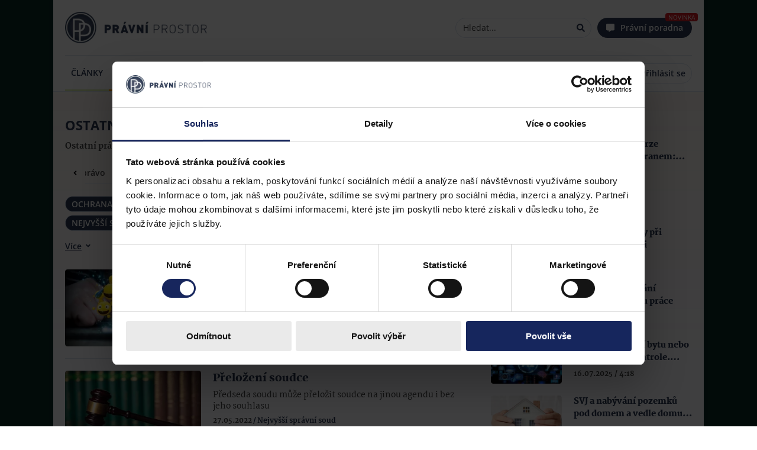

--- FILE ---
content_type: text/html; charset=utf-8
request_url: https://www.pravniprostor.cz/judikatura/ostatni?tag=nejvyssi-spravni-soud&tag=evropska-unie&tag=justice&tag=ochranna-znamka&tag=ochrana-osobnich-udaju
body_size: 43005
content:
<!DOCTYPE html><html lang="cs" prefix="og: https://ogp.me/ns#"><head><meta charSet="utf-8"/><meta name="viewport" content="width=device-width"/><meta name="twitter:card" content="summary_large_image"/><meta name="twitter:site" content="@site"/><meta name="twitter:creator" content="@handle"/><meta property="fb:app_id" content="558493528192487"/><meta property="og:url" content="https://www.pravniprostor.cz/judikatura/ostatni?tag=nejvyssi-spravni-soud&amp;tag=evropska-unie&amp;tag=justice&amp;tag=ochranna-znamka&amp;tag=ochrana-osobnich-udaju"/><meta property="og:type" content="website"/><meta property="og:image" content="https://www.pravniprostor.cz/images/pp-icon.png"/><meta property="og:image:alt" content="Právní prostor - logo"/><meta property="og:image:width" content="310"/><meta property="og:image:height" content="310"/><meta property="og:locale" content="cs_CZ"/><meta property="og:site_name" content="Právní prostor"/><meta name="theme-color" content="#fafbff"/><meta name="msapplication-TileColor" content="#fafbff"/><meta name="msapplication-config" content="/browserconfig.xml"/><link rel="shortcut icon" href="/icons/favicon.ico"/><link rel="icon" sizes="32x32" href="/icons/favicon-32x32.png"/><link rel="icon" sizes="16x16" href="/icons/favicon-16x16.png"/><link rel="apple-touch-icon" sizes="180x180" href="/icons/apple-touch-icon.png"/><link rel="mask-icon" href="/icons/safari-pinned-tab.svg"/><link rel="manifest" href="/manifest.webmanifest"/><title>Ostatní | Právní prostor</title><meta name="robots" content="index,follow"/><meta name="googlebot" content="index,follow"/><meta name="description" content="Ostatní právo"/><meta property="og:title" content="Ostatní"/><meta property="og:description" content="Ostatní právo"/><meta name="next-head-count" content="29"/><script type="text/javascript">if((navigator.appName == 'Microsoft Internet Explorer' 
                            || !!(navigator.userAgent.match(/Trident/) 
                            || navigator.userAgent.match(/rv:11/)))
                            )
                             window.location.href = "/nepodporovany-prohlizec.html";</script><link rel="preload" href="/fonts/open-sans/OpenSans-Light.woff2" as="font" type="font/woff2" crossorigin="anonymous"/><link rel="preload" href="/fonts/open-sans/OpenSans-LightItalic.woff2" as="font" type="font/woff2" crossorigin="anonymous"/><link rel="preload" href="/fonts/open-sans/OpenSans-Regular.woff2" as="font" type="font/woff2" crossorigin="anonymous"/><link rel="preload" href="/fonts/open-sans/OpenSans-Italic.woff2" as="font" type="font/woff2" crossorigin="anonymous"/><link rel="preload" href="/fonts/open-sans/OpenSans-SemiBold.woff2" as="font" type="font/woff2" crossorigin="anonymous"/><link rel="preload" href="/fonts/open-sans/OpenSans-SemiBoldItalic.woff2" as="font" type="font/woff2" crossorigin="anonymous"/><link rel="preload" href="/fonts/open-sans/OpenSans-Bold.woff2" as="font" type="font/woff2" crossorigin="anonymous"/><link rel="preload" href="/fonts/open-sans/OpenSans-BoldItalic.woff2" as="font" type="font/woff2" crossorigin="anonymous"/><link rel="preload" href="/fonts/open-sans/OpenSans-ExtraBold.woff2" as="font" type="font/woff2" crossorigin="anonymous"/><link rel="preload" href="/fonts/open-sans/OpenSans-ExtraBoldItalic.woff2" as="font" type="font/woff2" crossorigin="anonymous"/><link rel="preload" href="/fonts/martel/Martel-ExtraLight.woff2" as="font" type="font/woff2" crossorigin="anonymous"/><link rel="preload" href="/fonts/martel/Martel-Regular.woff2" as="font" type="font/woff2" crossorigin="anonymous"/><link rel="preload" href="/fonts/martel/Martel-Bold.woff2" as="font" type="font/woff2" crossorigin="anonymous"/><link rel="preload" href="/fonts/martel/Martel-ExtraBold.woff2" as="font" type="font/woff2" crossorigin="anonymous"/><link rel="preload" href="/fonts/martel/Martel-Black.woff2" as="font" type="font/woff2" crossorigin="anonymous"/><script type="text/javascript">
        (function(w,d,s,l,i){w[l]=w[l]||[];w[l].push({'gtm.start':
        new Date().getTime(),event:'gtm.js'});var f=d.getElementsByTagName(s)[0],
        j=d.createElement(s),dl=l!='dataLayer'?'&l='+l:'';j.async=true;j.src=
        'https://www.googletagmanager.com/gtm.js?id='+i+dl;f.parentNode.insertBefore(j,f);
        })(window,document,'script','dataLayer','GTM-T3LLP9G');
      </script><link rel="amphtml" href="/judikatura/ostatni?tag=nejvyssi-spravni-soud&amp;tag=evropska-unie&amp;tag=justice&amp;tag=ochranna-znamka&amp;tag=ochrana-osobnich-udaju&amp=1"/><noscript data-n-css=""></noscript><script defer="" nomodule="" src="/_next/static/chunks/polyfills-c67a75d1b6f99dc8.js"></script><script src="/_next/static/chunks/webpack-b4d90c49bd16fa2e.js" defer=""></script><script src="/_next/static/chunks/framework-73b8966a3c579ab0.js" defer=""></script><script src="/_next/static/chunks/main-f978b1acbe5a1934.js" defer=""></script><script src="/_next/static/chunks/pages/_app-2bf36f5937b25260.js" defer=""></script><script src="/_next/static/chunks/955-f62ddddec40ee125.js" defer=""></script><script src="/_next/static/chunks/552-c1090cd2c0cda70c.js" defer=""></script><script src="/_next/static/chunks/pages/%5B...path%5D-d0bd4bae9002cff2.js" defer=""></script><script src="/_next/static/rj4hbKFfyf0NGXBVJGCbx/_buildManifest.js" defer=""></script><script src="/_next/static/rj4hbKFfyf0NGXBVJGCbx/_ssgManifest.js" defer=""></script><style data-styled="" data-styled-version="5.3.10">.iwLsB{display:inline-block;cursor:pointer;line-height:0;width:14px;height:14px;color:#000;font-style:normal;text-align:center;text-transform:none;}/*!sc*/
.iwLsB svg,.iwLsB img{vertical-align:top;width:100%;height:100%;font-size:inherit;}/*!sc*/
.gbwbzP{display:inline-block;cursor:inherit;line-height:0;width:14px;height:14px;color:#000;font-style:normal;text-align:center;text-transform:none;}/*!sc*/
.gbwbzP svg,.gbwbzP img{vertical-align:top;width:100%;height:100%;font-size:inherit;}/*!sc*/
data-styled.g2[id="sc-bgqQcB"]{content:"iwLsB,gbwbzP,"}/*!sc*/
.irLnGK{color:#000;font-size:14px;font-family:'Open Sans','sans-serif-fallback',sans-serif;line-height:1.5;margin:5px 0;}/*!sc*/
.irLnGK button,.irLnGK input[type="text"],.irLnGK input[type="number"],.irLnGK input[type="email"]{margin:0 5px;}/*!sc*/
.irLnGK i{color:#2b3953;}/*!sc*/
.irLnGK::selection,.irLnGK::-moz-selection{background:#A3D2F7;}/*!sc*/
data-styled.g3[id="Textstyle__StyledText-sc-8uf6d6-0"]{content:"irLnGK,"}/*!sc*/
.eIRzgd{position:relative;display:inline-block;text-align:center;vertical-align:middle;height:34px;padding:0 10px;line-height:1;cursor:pointer;white-space:nowrap;-webkit-user-select:none;-moz-user-select:none;-ms-user-select:none;user-select:none;touch-action:manipulation;-webkit-transition:background-color 0.1s ease;transition:background-color 0.1s ease;box-shadow:0 0px 4px rgba(0,0,0,0.05);background-image:none;outline:0;border:1px solid #DBE2F0;border-radius:4px;color:#000;font-size:14px;font-family:'Open Sans','sans-serif-fallback',sans-serif;font-weight:400;background-color:#f2f2f2;color:#000;border:1px solid #DBE2F0;}/*!sc*/
.eIRzgd > span{display:inline-block;vertical-align:top;height:14px;line-height:1;pointer-events:none;-webkit-transition:margin-left 0.3s cubic-bezier(0.645,0.045,0.355,1);transition:margin-left 0.3s cubic-bezier(0.645,0.045,0.355,1);}/*!sc*/
.eIRzgd i{height:14px;margin:0;vertical-align:top;line-height:1;width:14px;}/*!sc*/
.eIRzgd i + span,.eIRzgd span + i{margin-left:5px;}/*!sc*/
.eIRzgd i{text-rendering:optimizeLegibility;-webkit-font-smoothing:antialiased;-moz-osx-font-smoothing:grayscale;}/*!sc*/
.eIRzgd span{margin:0;}/*!sc*/
.eIRzgd > .sc-bgqQcB,.eIRzgd .Textstyle__StyledText-sc-8uf6d6-0{color:#000;}/*!sc*/
.eIRzgd:hover{background-color:#FFF;}/*!sc*/
data-styled.g26[id="sc-gxYJeL"]{content:"eIRzgd,"}/*!sc*/
.WRIZB{background:none;border:none;box-shadow:none;}/*!sc*/
.WRIZB:after{display:none;}/*!sc*/
.WRIZB:hover{background:none;}/*!sc*/
data-styled.g27[id="PureButtonstyle__StyledPureButton-sc-w73sl1-0"]{content:"WRIZB,"}/*!sc*/
.jaKxDj{font-size:0;}/*!sc*/
data-styled.g30[id="sc-ispOId"]{content:"jaKxDj,"}/*!sc*/
.iXZLmc{box-sizing:border-box;display:inline-block;margin:0;min-width:0;height:100%;white-space:nowrap;text-overflow:ellipsis;-webkit-user-select:text;-moz-user-select:text;-ms-user-select:text;user-select:text;-webkit-appearance:none;touch-action:manipulation;outline:0;color:#000;font-family:'Open Sans','sans-serif-fallback',sans-serif;font-weight:400;border:none;background-color:transparent;width:100%;font-size:14px;}/*!sc*/
.iXZLmc::-webkit-input-placeholder{color:#444444;}/*!sc*/
.iXZLmc::-moz-placeholder{color:#444444;}/*!sc*/
.iXZLmc:-ms-input-placeholder{color:#444444;}/*!sc*/
.iXZLmc::placeholder{color:#444444;}/*!sc*/
.iXZLmc::-moz-placeholder{opacity:1;}/*!sc*/
.iXZLmc::-ms-clear{display:none;}/*!sc*/
.sc-kPTPQs + .sc-kcuKUB{margin-left:5px;}/*!sc*/
.iXZLmc + .sc-ispOId{margin-left:5px;}/*!sc*/
data-styled.g31[id="sc-kcuKUB"]{content:"iXZLmc,"}/*!sc*/
.jGrNpY{box-sizing:border-box;display:-webkit-inline-box;display:-webkit-inline-flex;display:-ms-inline-flexbox;display:inline-flex;-webkit-align-items:center;-webkit-box-align:center;-ms-flex-align:center;align-items:center;padding:5px 10px;border-radius:4px;border:1px solid #DBE2F0;background-color:#FFF;-webkit-transition:0.3s border-color;transition:0.3s border-color;width:200px;height:34px;width:100%;border-radius:20px;}/*!sc*/
.jGrNpY:hover{border-color:#2b3953;}/*!sc*/
.jGrNpY:focus-within{border-color:#2b3953;}/*!sc*/
data-styled.g32[id="sc-dcrmVg"]{content:"jGrNpY,"}/*!sc*/
.gVXvDQ{opacity:0;visibility:hidden;z-index:1000;position:fixed;padding:5px 10px;font-size:14px;font-family:'Open Sans','sans-serif-fallback',sans-serif;line-height:1.5;color:#FFF;border-radius:4px;pointer-events:none;-webkit-backdrop-filter:blur(2px);backdrop-filter:blur(2px);background-color:rgba(0,0,0,0.65);}/*!sc*/
data-styled.g45[id="sc-dPwPAC"]{content:"gVXvDQ,"}/*!sc*/
.bqApRU{height:100%;width:100%;position:relative;margin:5px 0px;border-radius:4px;-webkit-animation:bcJOpa 1.6s ease infinite;animation:bcJOpa 1.6s ease infinite;background:linear-gradient( 90deg,#F2F2F2 25%,#DBE2F0 37%,#F2F2F2 63% );background-color:#f2f2f2;background-size:400% 100%;}/*!sc*/
data-styled.g46[id="Skeletonstyle__StyledSkeleton-sc-fnqddq-0"]{content:"bqApRU,"}/*!sc*/
@font-face{font-family:"Martel";src:url("/fonts/martel/Martel-ExtraLight.woff2") format("woff2"),url("/fonts/martel/Martel-ExtraLight.ttf") format("truetype");font-weight:200;font-display:swap;}/*!sc*/
@font-face{font-family:"Martel";src:url("/fonts/martel/Martel-Light.woff2") format("woff2"),url("/fonts/martel/Martel-Light.ttf") format("truetype");font-weight:300;font-display:swap;}/*!sc*/
@font-face{font-family:"Martel";src:url("/fonts/martel/Martel-Regular.woff2") format("woff2"),url("/fonts/martel/Martel-Regular.ttf") format("truetype");font-weight:400;font-display:swap;}/*!sc*/
@font-face{font-family:"Martel";src:url("/fonts/martel/Martel-SemiBold.woff2") format("woff2"),url("/fonts/martel/Martel-SemiBold.ttf") format("truetype");font-weight:600;font-display:swap;}/*!sc*/
@font-face{font-family:"Martel";src:url("/fonts/martel/Martel-Bold.woff2") format("woff2"),url("/fonts/martel/Martel-Bold.ttf") format("truetype");font-weight:700;font-display:swap;}/*!sc*/
@font-face{font-family:"Martel";src:url("/fonts/martel/Martel-ExtraBold.woff2") format("woff2"),url("/fonts/martel/Martel-ExtraBold.ttf") format("truetype");font-weight:800;font-display:swap;}/*!sc*/
@font-face{font-family:"Martel";src:url("/fonts/martel/Martel-Black.woff2") format("woff2"),url("/fonts/martel/Martel-Black.ttf") format("truetype");font-weight:900;font-display:swap;}/*!sc*/
@font-face{font-family:"Open Sans";font-style:normal;src:url("/fonts/open-sans/OpenSans-Light.woff2") format("woff2"),url("/fonts/open-sans/OpenSans-Light.ttf") format("truetype");font-weight:300;font-display:swap;}/*!sc*/
@font-face{font-family:"Open Sans";font-style:italic;src:url("/fonts/open-sans/OpenSans-LightItalic.woff2") format("woff2"),url("/fonts/open-sans/OpenSans-LightItalic.ttf") format("truetype");font-weight:300;font-display:swap;}/*!sc*/
@font-face{font-family:"Open Sans";font-style:normal;src:url("/fonts/open-sans/OpenSans-Regular.woff2") format("woff2"),url("/fonts/open-sans/OpenSans-Regular.ttf") format("truetype");font-weight:400;font-display:swap;}/*!sc*/
@font-face{font-family:"Open Sans";font-style:italic;src:url("/fonts/open-sans/OpenSans-Italic.woff2") format("woff2"),url("/fonts/open-sans/OpenSans-Italic.ttf") format("truetype");font-weight:400;font-display:swap;}/*!sc*/
@font-face{font-family:"Open Sans";font-style:normal;src:url("/fonts/open-sans/OpenSans-SemiBold.woff2") format("woff2"),url("/fonts/open-sans/OpenSans-SemiBold.ttf") format("truetype");font-weight:600;font-display:swap;}/*!sc*/
@font-face{font-family:"Open Sans";font-style:italic;src:url("/fonts/open-sans/OpenSans-SemiBoldItalic.woff2") format("woff2"),url("/fonts/open-sans/OpenSans-SemiBoldItalic.ttf") format("truetype");font-weight:600;font-display:swap;}/*!sc*/
@font-face{font-family:"Open Sans";font-style:normal;src:url("/fonts/open-sans/OpenSans-Bold.woff2") format("woff2"),url("/fonts/open-sans/OpenSans-Bold.ttf") format("truetype");font-weight:700;font-display:swap;}/*!sc*/
@font-face{font-family:"Open Sans";font-style:italic;src:url("/fonts/open-sans/OpenSans-BoldItalic.woff2") format("woff2"),url("/fonts/open-sans/OpenSans-BoldItalic.ttf") format("truetype");font-weight:700;font-display:swap;}/*!sc*/
@font-face{font-family:"Open Sans";font-style:normal;src:url("/fonts/open-sans/OpenSans-ExtraBold.woff2") format("woff2"),url("/fonts/open-sans/OpenSans-ExtraBold.ttf") format("truetype");font-weight:800;font-display:swap;}/*!sc*/
@font-face{font-family:"Open Sans";font-style:italic;src:url("/fonts/open-sans/OpenSans-ExtraBoldItalic.woff2") format("woff2"),url("/fonts/open-sans/OpenSans-ExtraBoldItalic.ttf") format("truetype");font-weight:800;font-display:swap;}/*!sc*/
@font-face{font-family:"sans-serif-fallback";src:local(sans-serif);advance-override:10;ascent-override:218.9%;-webkit-descent-override:-60%;descent-override:-60%;line-gap-override:normal;}/*!sc*/
body,body > div,html{width:100%;margin:0;font-family:'Open Sans',"sans-serif-fallback",sans-serif;font-size:16px;}/*!sc*/
data-styled.g108[id="sc-global-iNMyLV1"]{content:"sc-global-iNMyLV1,"}/*!sc*/
.kHkHWZ{max-width:inherit;max-height:inherit;height:inherit;width:inherit;overflow:hidden;position:relative;}/*!sc*/
.kHkHWZ > amp-img{display:block;max-height:inherit;max-width:inherit;height:inherit;width:inherit;object-fit:cover;border-radius:inherit;}/*!sc*/
data-styled.g109[id="Imagestyle__Wrapper-sc-1a76ksq-0"]{content:"kHkHWZ,"}/*!sc*/
.bUPTIP{display:block;max-height:inherit;max-width:inherit;height:inherit;width:inherit;object-fit:cover;border-radius:inherit;}/*!sc*/
data-styled.g110[id="Imagestyle__Image-sc-1a76ksq-1"]{content:"bUPTIP,"}/*!sc*/
.iitaNc.iitaNc{margin:0;max-height:inherit;height:100%;position:absolute;top:0px;left:0px;}/*!sc*/
data-styled.g111[id="Imagestyle__StyledImageSkeleton-sc-1a76ksq-2"]{content:"iitaNc,"}/*!sc*/
.jCGuLV{-webkit-text-decoration:none;text-decoration:none;}/*!sc*/
data-styled.g112[id="Linkstyle__LinkTag-sc-1u7nbop-0"]{content:"jCGuLV,"}/*!sc*/
.biSGNO{font-size:18px;font-weight:bold;line-height:18px;color:#2b3953;margin:0px;}/*!sc*/
data-styled.g136[id="NewsletterSubscriptionstyle__NewsletterSubscriptionTitle-sc-1hpdo5g-0"]{content:"biSGNO,"}/*!sc*/
.fcdLie{font-family:'Martel','serif';font-size:12px;font-weight:600;line-height:18px;color:#444444;}/*!sc*/
data-styled.g137[id="NewsletterSubscriptionstyle__NewsletterSubscriptionDescription-sc-1hpdo5g-1"]{content:"fcdLie,"}/*!sc*/
.gORZVo{width:100%;}/*!sc*/
.gORZVo .NewsletterSubscriptionstyle__StyledNewsletterInput-sc-1hpdo5g-2{margin-top:10px;}/*!sc*/
data-styled.g139[id="NewsletterSubscriptionstyle__NewsletterTextInputWrapper-sc-1hpdo5g-3"]{content:"gORZVo,"}/*!sc*/
.kYUQjb.kYUQjb{height:100px;width:100px;}/*!sc*/
data-styled.g140[id="NewsletterSubscriptionstyle__StyledImage-sc-1hpdo5g-4"]{content:"kYUQjb,"}/*!sc*/
.boWzfG{display:-webkit-box;display:-webkit-flex;display:-ms-flexbox;display:flex;-webkit-box-pack:justify;-webkit-justify-content:space-between;-ms-flex-pack:justify;justify-content:space-between;-webkit-align-items:center;-webkit-box-align:center;-ms-flex-align:center;align-items:center;background:#FFF;border:1px solid #DBE2F0;border-radius:4px;padding:15px;}/*!sc*/
.boWzfG .NewsletterSubscriptionstyle__NewsletterTextInputWrapper-sc-1hpdo5g-3{margin-right:10px;}/*!sc*/
.boWzfG .NewsletterSubscriptionstyle__StyledImage-sc-1hpdo5g-4{-webkit-flex:0 0 auto;-ms-flex:0 0 auto;flex:0 0 auto;}/*!sc*/
data-styled.g141[id="NewsletterSubscriptionstyle__NewsletterSubscriptionWrapper-sc-1hpdo5g-5"]{content:"boWzfG,"}/*!sc*/
.etVMUv{color:#2b3953;-webkit-text-decoration:none;text-decoration:none;}/*!sc*/
.etVMUv:hover{-webkit-text-decoration:underline;text-decoration:underline;}/*!sc*/
data-styled.g145[id="ArticleSamplestyle__ArticleLink-sc-2e89y2-0"]{content:"etVMUv,"}/*!sc*/
.kviIOL{font-size:0px;color:transparent;}/*!sc*/
data-styled.g146[id="ArticleSamplestyle__ArticleImageLink-sc-2e89y2-1"]{content:"kviIOL,"}/*!sc*/
.cxhePj.cxhePj{width:120px;height:75px;border-radius:4px;}/*!sc*/
@media (min-width:481px) and (max-width:901px){}/*!sc*/
@media (min-width:901px) and (max-width:1201px) ,(min-width:1201px) and (max-width:1801px) ,(min-width:1801px){.cxhePj.cxhePj{width:230px;height:130px;}}/*!sc*/
.kiVjHZ.kiVjHZ{width:120px;height:75px;border-radius:4px;}/*!sc*/
.kiVjHZ.kiVjHZ:before{content:url("/images/podcast/podcast.svg");position:absolute;z-index:2;left:8px;bottom:8px;width:15px;color:white;}/*!sc*/
.kiVjHZ.kiVjHZ:after{background-image:linear-gradient( 5deg,rgb(0 0 0) 0%,rgb(0 0 0) 15%,rgba(0,0,0,0) 55% );top:0;background-size:cover;content:"";position:absolute;width:100%;height:100%;}/*!sc*/
@media (min-width:481px) and (max-width:901px){}/*!sc*/
@media (min-width:901px) and (max-width:1201px) ,(min-width:1201px) and (max-width:1801px) ,(min-width:1801px){}/*!sc*/
.gbjAlL.gbjAlL{width:120px;height:75px;border-radius:4px;}/*!sc*/
@media (min-width:481px) and (max-width:901px){}/*!sc*/
@media (min-width:901px) and (max-width:1201px) ,(min-width:1201px) and (max-width:1801px) ,(min-width:1801px){}/*!sc*/
data-styled.g148[id="ArticleSamplestyle__StyledImage-sc-2e89y2-3"]{content:"cxhePj,kiVjHZ,gbjAlL,"}/*!sc*/
.jmkgnc.jmkgnc{margin:0px;height:19px;margin-bottom:0px;}/*!sc*/
@media (min-width:901px) and (max-width:1201px) ,(min-width:1201px) and (max-width:1801px) ,(min-width:1801px){.jmkgnc.jmkgnc{margin:0px;height:27px;}}/*!sc*/
data-styled.g149[id="ArticleSamplestyle__ArticleTitleSkeleton-sc-2e89y2-4"]{content:"jmkgnc,"}/*!sc*/
.eiNOAX{max-height:54px;font-weight:900;font-size:14px;line-height:19px;color:#2b3953;overflow:hidden;display:-webkit-box;box-orient:vertical;text-overflow:ellipsis;-webkit-box-orient:vertical;margin:0px;line-clamp:3;-webkit-line-clamp:3;}/*!sc*/
@media (min-width:901px) and (max-width:1201px) ,(min-width:1201px) and (max-width:1801px) ,(min-width:1801px){.eiNOAX{max-height:54px;font-size:18px;line-height:27px;line-clamp:2;-webkit-line-clamp:2;}}/*!sc*/
.eiNOAX > .highlight{position:relative;display:inline-block;z-index:1;}/*!sc*/
.eiNOAX > .highlight::before{background:#ffeeb4;content:"";display:block;background:rgba(255,238,180);position:absolute;width:100%;height:60%;top:0px;bottom:0px;margin:auto;z-index:-1;}/*!sc*/
.iULhvD{max-height:54px;font-weight:900;font-size:14px;line-height:19px;color:#2b3953;overflow:hidden;display:-webkit-box;box-orient:vertical;text-overflow:ellipsis;-webkit-box-orient:vertical;margin:0px;line-clamp:3;-webkit-line-clamp:3;}/*!sc*/
@media (min-width:901px) and (max-width:1201px) ,(min-width:1201px) and (max-width:1801px) ,(min-width:1801px){.iULhvD{max-height:54px;font-size:18px;line-height:27px;line-clamp:2;-webkit-line-clamp:2;font-size:14px;font-weight:900;line-height:21px;max-height:42px;line-clamp:2;-webkit-line-clamp:2;}}/*!sc*/
.iULhvD > .highlight{position:relative;display:inline-block;z-index:1;}/*!sc*/
.iULhvD > .highlight::before{background:#ffeeb4;content:"";display:block;background:rgba(255,238,180);position:absolute;width:100%;height:60%;top:0px;bottom:0px;margin:auto;z-index:-1;}/*!sc*/
data-styled.g150[id="ArticleSamplestyle__ArticleTitle-sc-2e89y2-5"]{content:"eiNOAX,iULhvD,"}/*!sc*/
.kWYvnD.kWYvnD{height:18px;}/*!sc*/
data-styled.g151[id="ArticleSamplestyle__ArticleSnippetSkeleton-sc-2e89y2-6"]{content:"kWYvnD,"}/*!sc*/
.dQkJUq{max-height:36px;font-size:14px;font-weight:600;line-height:19px;color:#444444;overflow:hidden;margin:0px;display:-webkit-box;-webkit-line-clamp:2;-webkit-box-orient:vertical;text-overflow:ellipsis;}/*!sc*/
@media (min-width:901px) and (max-width:1201px) ,(min-width:1201px) and (max-width:1801px) ,(min-width:1801px){.dQkJUq{display:-webkit-box;}}/*!sc*/
.dQkJUq > .highlight{position:relative;display:inline-block;z-index:1;}/*!sc*/
.dQkJUq > .highlight::before{background:#ffeeb4;content:"";display:block;background:rgba(255,238,180);position:absolute;width:100%;height:60%;top:0px;bottom:0px;margin:auto;z-index:-1;}/*!sc*/
data-styled.g152[id="ArticleSamplestyle__ArticleSnippet-sc-2e89y2-7"]{content:"dQkJUq,"}/*!sc*/
.idqOEb{color:#2b3953;}/*!sc*/
data-styled.g153[id="ArticleSamplestyle__EventDateTitle-sc-2e89y2-8"]{content:"idqOEb,"}/*!sc*/
.fUPNXL{color:#444444;}/*!sc*/
data-styled.g154[id="ArticleSamplestyle__Time-sc-2e89y2-9"]{content:"fUPNXL,"}/*!sc*/
.eRbxlZ{font-weight:800;font-size:12px;line-height:14px;}/*!sc*/
.eRbxlZ > *:not(:first-child)::before{display:inline-block;content:"/";margin:0px 2px;}/*!sc*/
.eRbxlZ .ArticleSamplestyle__EventDateTitle-sc-2e89y2-8 + *::before{display:none;}/*!sc*/
@media (min-width:901px) and (max-width:1201px) ,(min-width:1201px) and (max-width:1801px) ,(min-width:1801px){.eRbxlZ{display:block;}}/*!sc*/
data-styled.g159[id="ArticleSamplestyle__AdditionalInfoWrapper-sc-2e89y2-14"]{content:"eRbxlZ,"}/*!sc*/
.dEgdQI{width:100%;}/*!sc*/
.dEgdQI > .ArticleSamplestyle__ArticleSnippet-sc-2e89y2-7{display:none;}/*!sc*/
@media (min-width:481px) and (max-width:901px) ,(min-width:901px) and (max-width:1201px) ,(min-width:1201px) and (max-width:1801px) ,(min-width:1801px){.dEgdQI > .ArticleSamplestyle__ArticleSnippet-sc-2e89y2-7{display:-webkit-box;}}/*!sc*/
.dEgdQI .ArticleSamplestyle__ArticleSnippet-sc-2e89y2-7{margin-top:5px;}/*!sc*/
.dEgdQI .ArticleSamplestyle__AdditionalInfoWrapper-sc-2e89y2-14{margin-top:10px;}/*!sc*/
data-styled.g160[id="ArticleSamplestyle__ArticleDetailsWrapper-sc-2e89y2-15"]{content:"dEgdQI,"}/*!sc*/
.AcPnJ{width:100%;display:-webkit-box;display:-webkit-flex;display:-ms-flexbox;display:flex;-webkit-flex-direction:row;-ms-flex-direction:row;flex-direction:row;}/*!sc*/
@media (min-width:901px) and (max-width:1201px) ,(min-width:1201px) and (max-width:1801px) ,(min-width:1801px){.AcPnJ{-webkit-flex-direction:row;-ms-flex-direction:row;flex-direction:row;}}/*!sc*/
.AcPnJ .ArticleSamplestyle__StyledImage-sc-2e89y2-3{-webkit-flex:0 0 auto;-ms-flex:0 0 auto;flex:0 0 auto;margin-right:20px;}/*!sc*/
data-styled.g161[id="ArticleSamplestyle__ArticleSampleContent-sc-2e89y2-16"]{content:"AcPnJ,"}/*!sc*/
.cWuLRA{display:-webkit-box;display:-webkit-flex;display:-ms-flexbox;display:flex;font-family:'Martel','serif';position:relative;}/*!sc*/
@media (min-width:901px) and (max-width:1201px) ,(min-width:481px) and (max-width:901px) ,(min-width:1201px) and (max-width:1801px) ,(min-width:1801px){}/*!sc*/
.cWuLRA > .ArticleSamplestyle__ArticleTitle-sc-2e89y2-5{margin-bottom:10px;}/*!sc*/
.cWuLRA > .ArticleSamplestyle__ArticleSnippet-sc-2e89y2-7{margin-top:10px;}/*!sc*/
.caSEgF{display:-webkit-box;display:-webkit-flex;display:-ms-flexbox;display:flex;font-family:'Martel','serif';position:relative;opacity:0.7;}/*!sc*/
@media (min-width:901px) and (max-width:1201px) ,(min-width:481px) and (max-width:901px) ,(min-width:1201px) and (max-width:1801px) ,(min-width:1801px){}/*!sc*/
.caSEgF > .ArticleSamplestyle__ArticleTitle-sc-2e89y2-5{margin-bottom:10px;}/*!sc*/
.caSEgF > .ArticleSamplestyle__ArticleSnippet-sc-2e89y2-7{margin-top:10px;}/*!sc*/
data-styled.g162[id="ArticleSamplestyle__ArticleSampleWrapper-sc-2e89y2-17"]{content:"cWuLRA,caSEgF,"}/*!sc*/
.jwsbVg .ArticleListstyle__StyledBookmarkPaginator-sc-1qobcpd-0{margin-top:20px;margin-left:-20px;width:calc(100% + 40px);}/*!sc*/
.jwsbVg .ArticleListstyle__StyledArticleSample-sc-1qobcpd-1{padding:10px 0px;}/*!sc*/
data-styled.g174[id="ArticleListstyle__ArticlesContainer-sc-1qobcpd-2"]{content:"jwsbVg,"}/*!sc*/
.bWTHIo > *:last-child{margin-top:10px;}/*!sc*/
@media (min-width:901px) and (max-width:1201px) ,(min-width:1201px) and (max-width:1801px) ,(min-width:1801px){.bWTHIo .ArticleListstyle__StyledBookmarkPaginator-sc-1qobcpd-0{display:none;}}/*!sc*/
data-styled.g177[id="ArticleListstyle__ArticleListWrapper-sc-1qobcpd-5"]{content:"bWTHIo,"}/*!sc*/
.etBoKD{width:30px;height:30px;border-radius:4px;}/*!sc*/
.etBoKD:focus{outline:none;}/*!sc*/
.etBoKD:hover{opacity:0.8;}/*!sc*/
data-styled.g192[id="ShareButtonsstyle__FBIcon-sc-1386pkf-1"]{content:"etBoKD,"}/*!sc*/
.gobUNY{width:30px;height:30px;border-radius:4px;}/*!sc*/
.gobUNY:focus{outline:none;}/*!sc*/
.gobUNY:hover{opacity:0.8;}/*!sc*/
data-styled.g193[id="ShareButtonsstyle__FBShareButton-sc-1386pkf-2"]{content:"gobUNY,"}/*!sc*/
.eLZXkU{width:30px;height:30px;border-radius:4px;}/*!sc*/
.eLZXkU.eLZXkU{display:-webkit-box;display:-webkit-flex;display:-ms-flexbox;display:flex;-webkit-box-pack:center;-webkit-justify-content:center;-ms-flex-pack:center;justify-content:center;-webkit-align-items:center;-webkit-box-align:center;-ms-flex-align:center;align-items:center;}/*!sc*/
.eLZXkU.eLZXkU svg{color:white;}/*!sc*/
.eLZXkU:focus{outline:none;}/*!sc*/
.eLZXkU:hover{opacity:0.8;}/*!sc*/
data-styled.g195[id="ShareButtonsstyle__TWShareButton-sc-1386pkf-4"]{content:"eLZXkU,"}/*!sc*/
.hYUhbK{width:30px;height:30px;border-radius:4px;}/*!sc*/
.hYUhbK:focus{outline:none;}/*!sc*/
.hYUhbK:hover{opacity:0.8;}/*!sc*/
data-styled.g196[id="ShareButtonsstyle__LIIcon-sc-1386pkf-5"]{content:"hYUhbK,"}/*!sc*/
.wzkXN{width:30px;height:30px;border-radius:4px;}/*!sc*/
.wzkXN:focus{outline:none;}/*!sc*/
.wzkXN:hover{opacity:0.8;}/*!sc*/
data-styled.g197[id="ShareButtonsstyle__LIShareButton-sc-1386pkf-6"]{content:"wzkXN,"}/*!sc*/
.thhtV{font-size:0px;width:30px;height:30px;border-radius:4px;}/*!sc*/
.thhtV:focus{outline:none;}/*!sc*/
.thhtV:hover{opacity:0.8;}/*!sc*/
data-styled.g199[id="ShareButtonsstyle__RSSLink-sc-1386pkf-8"]{content:"thhtV,"}/*!sc*/
.bCLtYb{display:-webkit-box;display:-webkit-flex;display:-ms-flexbox;display:flex;-webkit-align-items:center;-webkit-box-align:center;-ms-flex-align:center;align-items:center;}/*!sc*/
.bCLtYb .ShareButtonsstyle__ShareTitle-sc-1386pkf-0{margin-right:12px;}/*!sc*/
.bCLtYb > *:not(:first-child){margin-left:10px;}/*!sc*/
data-styled.g200[id="ShareButtonsstyle__Wrapper-sc-1386pkf-9"]{content:"bCLtYb,"}/*!sc*/
.hDjuxa.hDjuxa{height:14px;width:14px;color:#2b3953;}/*!sc*/
data-styled.g201[id="SearchInputstyle__SearchIcon-sc-1ac6fu1-0"]{content:"hDjuxa,"}/*!sc*/
.iWhMlV.iWhMlV{height:40px;}/*!sc*/
@media (min-width:1801px) ,(min-width:901px) and (max-width:1201px) ,(min-width:1201px) and (max-width:1801px){.iWhMlV.iWhMlV{height:34px;}}/*!sc*/
data-styled.g202[id="SearchInputstyle__SearchInputElement-sc-1ac6fu1-1"]{content:"iWhMlV,"}/*!sc*/
.huWgwZ{width:100%;}/*!sc*/
data-styled.g203[id="SearchInputstyle__SearchWrapper-sc-1ac6fu1-2"]{content:"huWgwZ,"}/*!sc*/
.hswUam{font-size:16px;font-weight:bold;line-height:14px;color:#2b3953;margin:0px;}/*!sc*/
data-styled.g204[id="NewsletterSubscriptionstyle__NewsletterTitle-sc-12v43g0-0"]{content:"hswUam,"}/*!sc*/
.ehATxA{font-family:'Martel','serif';font-size:12px;font-weight:600;line-height:18px;color:#444444;margin:0px;}/*!sc*/
data-styled.g205[id="NewsletterSubscriptionstyle__NewsltetterDescription-sc-12v43g0-1"]{content:"ehATxA,"}/*!sc*/
.fFBoBW .NewsletterSubscriptionstyle__NewsltetterDescription-sc-12v43g0-1{margin-top:5px;}/*!sc*/
data-styled.g206[id="NewsletterSubscriptionstyle__TextWrapper-sc-12v43g0-2"]{content:"fFBoBW,"}/*!sc*/
.fercXY{display:-webkit-box;display:-webkit-flex;display:-ms-flexbox;display:flex;}/*!sc*/
.fercXY .NewsletterSubscriptionstyle__TextWrapper-sc-12v43g0-2{margin-right:15px;}/*!sc*/
data-styled.g207[id="NewsletterSubscriptionstyle__DescriptionWrapper-sc-12v43g0-3"]{content:"fercXY,"}/*!sc*/
.eLoVbp .NewsletterSubscriptionstyle__StyledNewsletterInput-sc-12v43g0-4{margin-top:20px;}/*!sc*/
data-styled.g209[id="NewsletterSubscriptionstyle__NewsletterSubscriptionWrapper-sc-12v43g0-5"]{content:"eLoVbp,"}/*!sc*/
.cWVbcs{font-size:16px;font-weight:bold;line-height:14px;color:#2b3953;margin:0px;}/*!sc*/
data-styled.g210[id="Footerstyle__SectionTitle-sc-17cxjb9-0"]{content:"cWVbcs,"}/*!sc*/
.QRObp{width:200px;}/*!sc*/
data-styled.g211[id="Footerstyle__BadgeIcon-sc-17cxjb9-1"]{content:"QRObp,"}/*!sc*/
.QCmbc{font-size:14px;font-weight:600;line-height:14px;color:#444444;-webkit-text-decoration:none;text-decoration:none;}/*!sc*/
.QCmbc:hover{-webkit-text-decoration:underline;text-decoration:underline;}/*!sc*/
.QCmbc{margin:7px 0px;}/*!sc*/
data-styled.g212[id="Footerstyle__SectionLink-sc-17cxjb9-2"]{content:"QCmbc,"}/*!sc*/
.dseABR{display:-webkit-box;display:-webkit-flex;display:-ms-flexbox;display:flex;-webkit-flex-direction:column;-ms-flex-direction:column;flex-direction:column;}/*!sc*/
.dseABR .Footerstyle__SectionTitle-sc-17cxjb9-0{margin-bottom:20px;}/*!sc*/
data-styled.g213[id="Footerstyle__FooterSection-sc-17cxjb9-3"]{content:"dseABR,"}/*!sc*/
.ikMKMU{font-size:0px;color:transparent;}/*!sc*/
data-styled.g214[id="Footerstyle__LogoLink-sc-17cxjb9-4"]{content:"ikMKMU,"}/*!sc*/
.fIAxSY{width:178px;height:40px;}/*!sc*/
.fIAxSY.fIAxSY > img{object-fit:contain;}/*!sc*/
data-styled.g215[id="Footerstyle__LogoImage-sc-17cxjb9-5"]{content:"fIAxSY,"}/*!sc*/
.cmgEyK{-webkit-box-pack:justify;-webkit-justify-content:space-between;-ms-flex-pack:justify;justify-content:space-between;}/*!sc*/
data-styled.g216[id="Footerstyle__StyledShareButtons-sc-17cxjb9-6"]{content:"cmgEyK,"}/*!sc*/
.cHrFMJ{max-width:190px;}/*!sc*/
.cHrFMJ .Footerstyle__StyledShareButtons-sc-17cxjb9-6{margin-top:15px;}/*!sc*/
data-styled.g217[id="Footerstyle__LogoSection-sc-17cxjb9-7"]{content:"cHrFMJ,"}/*!sc*/
.kQRDnh{width:270px;}/*!sc*/
data-styled.g220[id="Footerstyle__StyledNewsletterSubscription-sc-17cxjb9-10"]{content:"kQRDnh,"}/*!sc*/
.kgrjDU{width:100%;max-width:1100px;display:-webkit-box;display:-webkit-flex;display:-ms-flexbox;display:flex;-webkit-box-pack:justify;-webkit-justify-content:space-between;-ms-flex-pack:justify;justify-content:space-between;padding:30px 0px;-webkit-flex-direction:column;-ms-flex-direction:column;flex-direction:column;position:relative;}/*!sc*/
.kgrjDU .Footerstyle__FooterSection-sc-17cxjb9-3{-webkit-order:0;-ms-flex-order:0;order:0;margin:20px 0px;}/*!sc*/
.kgrjDU .Footerstyle__LogoSection-sc-17cxjb9-7{-webkit-order:-2;-ms-flex-order:-2;order:-2;}/*!sc*/
.kgrjDU .Footerstyle__StyledNewsletterSubscription-sc-17cxjb9-10{-webkit-order:-1;-ms-flex-order:-1;order:-1;margin:20px 0px;}/*!sc*/
@media (min-width:481px) and (max-width:901px){.kgrjDU .Footerstyle__FooterSection-sc-17cxjb9-3,.kgrjDU .Footerstyle__StyledNewsletterSubscription-sc-17cxjb9-10{width:50%;}}/*!sc*/
@media (min-width:481px) and (max-width:901px) ,(min-width:1801px) ,(min-width:901px) and (max-width:1201px) ,(min-width:1201px) and (max-width:1801px){.kgrjDU{-webkit-flex-direction:row;-ms-flex-direction:row;flex-direction:row;-webkit-flex-wrap:wrap;-ms-flex-wrap:wrap;flex-wrap:wrap;}}/*!sc*/
@media (min-width:1801px) ,(min-width:901px) and (max-width:1201px) ,(min-width:1201px) and (max-width:1801px){.kgrjDU .Footerstyle__FooterSection-sc-17cxjb9-3,.kgrjDU .Footerstyle__LogoSection-sc-17cxjb9-7,.kgrjDU .Footerstyle__StyledNewsletterSubscription-sc-17cxjb9-10{-webkit-order:0;-ms-flex-order:0;order:0;}}/*!sc*/
data-styled.g221[id="Footerstyle__FooterContent-sc-17cxjb9-11"]{content:"kgrjDU,"}/*!sc*/
.dFDfJ{font-size:14px;font-weight:600;line-height:19px;color:#2b3953;-webkit-text-decoration:none;text-decoration:none;}/*!sc*/
.dFDfJ:hover{-webkit-text-decoration:underline;text-decoration:underline;}/*!sc*/
data-styled.g222[id="Footerstyle__CopyRightLink-sc-17cxjb9-12"]{content:"dFDfJ,"}/*!sc*/
.eXtlHF{width:100%;max-width:1100px;min-height:58px;display:-webkit-box;display:-webkit-flex;display:-ms-flexbox;display:flex;-webkit-align-items:center;-webkit-box-align:center;-ms-flex-align:center;align-items:center;-webkit-box-pack:justify;-webkit-justify-content:space-between;-ms-flex-pack:justify;justify-content:space-between;}/*!sc*/
@media (min-width:481px) and (max-width:901px) ,(max-width:481px){.eXtlHF{padding-top:20px;-webkit-box-pack:center;-webkit-justify-content:center;-ms-flex-pack:center;justify-content:center;-webkit-flex-direction:column;-ms-flex-direction:column;flex-direction:column;}.eXtlHF .Footerstyle__BadgeIcon-sc-17cxjb9-1{margin-top:20px;margin-bottom:20px;}.eXtlHF .Footerstyle__CopyRightLink-sc-17cxjb9-12{text-align:center;}}/*!sc*/
data-styled.g223[id="Footerstyle__FooterCopyRight-sc-17cxjb9-13"]{content:"eXtlHF,"}/*!sc*/
.fjVpYs{width:100%;padding-top:10px;min-height:40px;border-top:1px solid #DBE2F0;font-size:12px;margin-bottom:10px;}/*!sc*/
data-styled.g225[id="Footerstyle__LeftSideNotice-sc-17cxjb9-15"]{content:"fjVpYs,"}/*!sc*/
.kazgAj{width:100%;background-color:#FFF;border-top:solid 1px #DBE2F0;box-sizing:border-box;display:-webkit-box;display:-webkit-flex;display:-ms-flexbox;display:flex;-webkit-box-pack:center;-webkit-justify-content:center;-ms-flex-pack:center;justify-content:center;-webkit-flex-direction:column;-ms-flex-direction:column;flex-direction:column;-webkit-align-items:center;-webkit-box-align:center;-ms-flex-align:center;align-items:center;padding:0px 20px;box-sizing:border-box;}/*!sc*/
.kazgAj .Footerstyle__FooterCopyRight-sc-17cxjb9-13{border-top:1px solid #DBE2F0;}/*!sc*/
.kazgAj .Footerstyle__FooterContent-sc-17cxjb9-11,.kazgAj .Footerstyle__FooterCopyRight-sc-17cxjb9-13{-webkit-flex:1 1 auto;-ms-flex:1 1 auto;flex:1 1 auto;}/*!sc*/
data-styled.g226[id="Footerstyle__StyledFooter-sc-17cxjb9-16"]{content:"kazgAj,"}/*!sc*/
.jmDbOj.jmDbOj{height:14px;width:14px;color:#2b3953;}/*!sc*/
data-styled.g230[id="AccountButtonstyle__StyledIcon-sc-1hwkos9-0"]{content:"jmDbOj,"}/*!sc*/
.fMZTtg.fMZTtg{width:100%;display:-webkit-box;display:-webkit-flex;display:-ms-flexbox;display:flex;-webkit-align-items:center;-webkit-box-align:center;-ms-flex-align:center;align-items:center;-webkit-box-pack:justify;-webkit-justify-content:space-between;-ms-flex-pack:justify;justify-content:space-between;box-sizing:border-box;-webkit-text-decoration:none;text-decoration:none;font-weight:600;line-height:1;font-size:14px;color:#2b3953;font-family:'Open Sans','sans-serif-fallback',sans-serif;}/*!sc*/
.fMZTtg .AccountButtonstyle__StyledIcon-sc-1hwkos9-0{margin-right:10px;}/*!sc*/
data-styled.g232[id="AccountButtonstyle__StyledLoginLink-sc-1hwkos9-2"]{content:"fMZTtg,"}/*!sc*/
.cUVpSR{display:-webkit-box;display:-webkit-flex;display:-ms-flexbox;display:flex;-webkit-align-items:center;-webkit-box-align:center;-ms-flex-align:center;align-items:center;border-radius:20px;height:40px;padding:0px 10px;background:#FFF;border:1px solid #DBE2F0;}/*!sc*/
.cUVpSR:hover{border-color:#2b3953;}/*!sc*/
@media (min-width:1801px) ,(min-width:901px) and (max-width:1201px) ,(min-width:1201px) and (max-width:1801px){.cUVpSR{height:34px;}}/*!sc*/
data-styled.g233[id="AccountButtonstyle__LoginLinkWrapper-sc-1hwkos9-3"]{content:"cUVpSR,"}/*!sc*/
.bDQhEY.bDQhEY{height:14px;width:14px;color:#fff;}/*!sc*/
data-styled.g234[id="PoradnaLinkstyle__PoradnaIcon-sc-1ddra58-0"]{content:"bDQhEY,"}/*!sc*/
.eXhSnm{font-size:14px;line-height:14px;font-weight:600;color:#fff;}/*!sc*/
data-styled.g235[id="PoradnaLinkstyle__LinkText-sc-1ddra58-1"]{content:"eXhSnm,"}/*!sc*/
.cwGEkh{background:#d41c25;color:#fff;font-size:10px;line-height:14px;font-weight:normal;border-radius:4px;padding:0 5px;position:absolute;top:-8px;right:-10px;margin-left:10px;text-transform:uppercase;display:inline-block;}/*!sc*/
data-styled.g236[id="PoradnaLinkstyle__Badge-sc-1ddra58-2"]{content:"cwGEkh,"}/*!sc*/
.evsPCp.evsPCp{display:-webkit-box;display:-webkit-flex;display:-ms-flexbox;display:flex;-webkit-box-pack:center;-webkit-justify-content:center;-ms-flex-pack:center;justify-content:center;-webkit-align-items:center;-webkit-box-align:center;-ms-flex-align:center;align-items:center;height:34px;min-width:34px;border-radius:34px;box-sizing:border-box;background:#2b3953;padding:0px 15px;-webkit-text-decoration:none;text-decoration:none;position:relative;}/*!sc*/
.evsPCp .PoradnaLinkstyle__LinkText-sc-1ddra58-1{margin-left:10px;}/*!sc*/
data-styled.g237[id="PoradnaLinkstyle__StyledLink-sc-1ddra58-3"]{content:"evsPCp,"}/*!sc*/
.eCKfys.eCKfys.eCKfys{height:40px;min-width:40px;}/*!sc*/
@media (max-width:481px) ,(min-width:1201px) and (max-width:1801px) ,(min-width:1801px){.eCKfys{display:none;}}/*!sc*/
@media (max-width:481px){.eCKfys .PoradnaLinkstyle__LinkText-sc-1ddra58-1{display:none;}}/*!sc*/
data-styled.g239[id="NavMenuUserMenustyle__StyledPoradnaLink-sc-piwjpn-1"]{content:"eCKfys,"}/*!sc*/
.esUHrk{display:-webkit-box;display:-webkit-flex;display:-ms-flexbox;display:flex;-webkit-flex-direction:row;-ms-flex-direction:row;flex-direction:row;}/*!sc*/
data-styled.g244[id="NavMenuUserMenustyle__TopBar-sc-piwjpn-6"]{content:"esUHrk,"}/*!sc*/
.ftVDZe{display:-webkit-box;display:-webkit-flex;display:-ms-flexbox;display:flex;-webkit-flex-direction:column;-ms-flex-direction:column;flex-direction:column;width:100%;}/*!sc*/
.ftVDZe .NavMenuUserMenustyle__StyledSearch-sc-piwjpn-0,.ftVDZe .NavMenuUserMenustyle__StyledPoradnaLink-sc-piwjpn-1{margin-right:10px;}/*!sc*/
.ftVDZe .NavMenuUserMenustyle__StyledAccountButton-sc-piwjpn-2,.ftVDZe .NavMenuUserMenustyle__UserAvatarWrapper-sc-piwjpn-5,.ftVDZe .NavMenuUserMenustyle__StyledPoradnaLink-sc-piwjpn-1{-webkit-flex:0 0 auto;-ms-flex:0 0 auto;flex:0 0 auto;}/*!sc*/
.ftVDZe .NavMenuUserMenustyle__UserMenuContainer-sc-piwjpn-9{padding:20px 0px;border-bottom:3px solid #DBE2F0;}/*!sc*/
data-styled.g248[id="NavMenuUserMenustyle__NavMenuUserMenuWrapper-sc-piwjpn-10"]{content:"ftVDZe,"}/*!sc*/
.FNOqR{width:50%;font-weight:600;font-size:16px;color:#2b3953;-webkit-text-decoration:none;text-decoration:none;margin:10px 0px;display:-webkit-box;display:-webkit-flex;display:-ms-flexbox;display:flex;-webkit-align-items:center;-webkit-box-align:center;-ms-flex-align:center;align-items:center;}/*!sc*/
@media (min-width:1801px) ,(min-width:901px) and (max-width:1201px) ,(min-width:1201px) and (max-width:1801px){.FNOqR{font-size:14px;margin:2px;border-left:3px solid #94d00051;padding:0px 10px;min-height:28px;color:#000;font-weight:400;white-space:nowrap;}.FNOqR:hover{border-left-color:#94d000;}}/*!sc*/
.iHCuLN{width:50%;font-weight:600;font-size:16px;color:#2b3953;-webkit-text-decoration:none;text-decoration:none;margin:10px 0px;display:-webkit-box;display:-webkit-flex;display:-ms-flexbox;display:flex;-webkit-align-items:center;-webkit-box-align:center;-ms-flex-align:center;align-items:center;}/*!sc*/
@media (min-width:1801px) ,(min-width:901px) and (max-width:1201px) ,(min-width:1201px) and (max-width:1801px){.iHCuLN{font-size:14px;margin:2px;border-left:3px solid #fe9a0051;padding:0px 10px;min-height:28px;color:#000;font-weight:400;white-space:nowrap;}.iHCuLN:hover{border-left-color:#fe9a00;}}/*!sc*/
.xEKlV{width:50%;font-weight:600;font-size:16px;color:#2b3953;-webkit-text-decoration:none;text-decoration:none;margin:10px 0px;display:-webkit-box;display:-webkit-flex;display:-ms-flexbox;display:flex;-webkit-align-items:center;-webkit-box-align:center;-ms-flex-align:center;align-items:center;}/*!sc*/
@media (min-width:1801px) ,(min-width:901px) and (max-width:1201px) ,(min-width:1201px) and (max-width:1801px){.xEKlV{font-size:14px;margin:2px;border-left:3px solid #00abf051;padding:0px 10px;min-height:28px;color:#000;font-weight:400;white-space:nowrap;}.xEKlV:hover{border-left-color:#00abf0;}}/*!sc*/
.uMxF{width:50%;font-weight:600;font-size:16px;color:#2b3953;-webkit-text-decoration:none;text-decoration:none;margin:10px 0px;display:-webkit-box;display:-webkit-flex;display:-ms-flexbox;display:flex;-webkit-align-items:center;-webkit-box-align:center;-ms-flex-align:center;align-items:center;}/*!sc*/
@media (min-width:1801px) ,(min-width:901px) and (max-width:1201px) ,(min-width:1201px) and (max-width:1801px){.uMxF{font-size:14px;margin:2px;border-left:3px solid #a6136f51;padding:0px 10px;min-height:28px;color:#000;font-weight:400;white-space:nowrap;}.uMxF:hover{border-left-color:#a6136f;}}/*!sc*/
data-styled.g250[id="NavMenustyle__SubItemLink-sc-1r5galq-1"]{content:"FNOqR,iHCuLN,xEKlV,uMxF,"}/*!sc*/
.kXJUME{display:-webkit-box;display:-webkit-flex;display:-ms-flexbox;display:flex;-webkit-flex-wrap:wrap;-ms-flex-wrap:wrap;flex-wrap:wrap;background:#FFF;padding:10px 0px;border-radius:4px;min-width:230px;}/*!sc*/
@media (min-width:1801px) ,(min-width:901px) and (max-width:1201px) ,(min-width:1201px) and (max-width:1801px){.kXJUME{position:absolute;top:100%;left:0px;box-shadow:rgba(0,0,0,0.15) 0px 4px 8px 0px;-webkit-flex-flow:column;-ms-flex-flow:column;flex-flow:column;}}/*!sc*/
data-styled.g251[id="NavMenustyle__SubItemsContainer-sc-1r5galq-2"]{content:"kXJUME,"}/*!sc*/
.hBvoXM{box-sizing:border-box;display:-webkit-box;display:-webkit-flex;display:-ms-flexbox;display:flex;position:relative;cursor:pointer;text-transform:uppercase;font-weight:bold;line-height:1;font-size:18px;color:#2b3953;-webkit-text-decoration:none;text-decoration:none;padding-bottom:15px;border-bottom:3px solid #94d00051;}/*!sc*/
.hBvoXM:hover{border-bottom:3px solid #94d000;}/*!sc*/
@media (min-width:1801px) ,(min-width:901px) and (max-width:1201px) ,(min-width:1201px) and (max-width:1801px){.hBvoXM{height:60px;font-size:14px;font-weight:600;padding:0px 10px;-webkit-box-pack:center;-webkit-justify-content:center;-ms-flex-pack:center;justify-content:center;-webkit-align-items:center;-webkit-box-align:center;-ms-flex-align:center;align-items:center;}}/*!sc*/
.frBidc{box-sizing:border-box;display:-webkit-box;display:-webkit-flex;display:-ms-flexbox;display:flex;position:relative;cursor:pointer;text-transform:uppercase;font-weight:bold;line-height:1;font-size:18px;color:#2b3953;-webkit-text-decoration:none;text-decoration:none;padding-bottom:15px;border-bottom:3px solid #fe9a00;}/*!sc*/
.frBidc:hover{border-bottom:3px solid #fe9a00;}/*!sc*/
@media (min-width:1801px) ,(min-width:901px) and (max-width:1201px) ,(min-width:1201px) and (max-width:1801px){.frBidc{height:60px;font-size:14px;font-weight:600;padding:0px 10px;-webkit-box-pack:center;-webkit-justify-content:center;-ms-flex-pack:center;justify-content:center;-webkit-align-items:center;-webkit-box-align:center;-ms-flex-align:center;align-items:center;}}/*!sc*/
.himJXw{box-sizing:border-box;display:-webkit-box;display:-webkit-flex;display:-ms-flexbox;display:flex;position:relative;cursor:pointer;text-transform:uppercase;font-weight:bold;line-height:1;font-size:18px;color:#2b3953;-webkit-text-decoration:none;text-decoration:none;padding-bottom:15px;border-bottom:3px solid #00abf051;}/*!sc*/
.himJXw:hover{border-bottom:3px solid #00abf0;}/*!sc*/
@media (min-width:1801px) ,(min-width:901px) and (max-width:1201px) ,(min-width:1201px) and (max-width:1801px){.himJXw{height:60px;font-size:14px;font-weight:600;padding:0px 10px;-webkit-box-pack:center;-webkit-justify-content:center;-ms-flex-pack:center;justify-content:center;-webkit-align-items:center;-webkit-box-align:center;-ms-flex-align:center;align-items:center;}}/*!sc*/
.clgsGA{box-sizing:border-box;display:-webkit-box;display:-webkit-flex;display:-ms-flexbox;display:flex;position:relative;cursor:pointer;text-transform:uppercase;font-weight:bold;line-height:1;font-size:18px;color:#2b3953;-webkit-text-decoration:none;text-decoration:none;padding-bottom:15px;border-bottom:3px solid #d41c2551;}/*!sc*/
.clgsGA:hover{border-bottom:3px solid #d41c25;}/*!sc*/
@media (min-width:1801px) ,(min-width:901px) and (max-width:1201px) ,(min-width:1201px) and (max-width:1801px){.clgsGA{height:60px;font-size:14px;font-weight:600;padding:0px 10px;-webkit-box-pack:center;-webkit-justify-content:center;-ms-flex-pack:center;justify-content:center;-webkit-align-items:center;-webkit-box-align:center;-ms-flex-align:center;align-items:center;}}/*!sc*/
.cOTJWk{box-sizing:border-box;display:-webkit-box;display:-webkit-flex;display:-ms-flexbox;display:flex;position:relative;cursor:pointer;text-transform:uppercase;font-weight:bold;line-height:1;font-size:18px;color:#2b3953;-webkit-text-decoration:none;text-decoration:none;padding-bottom:15px;border-bottom:3px solid #86318b51;}/*!sc*/
.cOTJWk:hover{border-bottom:3px solid #86318b;}/*!sc*/
@media (min-width:1801px) ,(min-width:901px) and (max-width:1201px) ,(min-width:1201px) and (max-width:1801px){.cOTJWk{height:60px;font-size:14px;font-weight:600;padding:0px 10px;-webkit-box-pack:center;-webkit-justify-content:center;-ms-flex-pack:center;justify-content:center;-webkit-align-items:center;-webkit-box-align:center;-ms-flex-align:center;align-items:center;}}/*!sc*/
.cINhDM{box-sizing:border-box;display:-webkit-box;display:-webkit-flex;display:-ms-flexbox;display:flex;position:relative;cursor:pointer;text-transform:uppercase;font-weight:bold;line-height:1;font-size:18px;color:#2b3953;-webkit-text-decoration:none;text-decoration:none;padding-bottom:15px;border-bottom:3px solid #a6136f51;}/*!sc*/
.cINhDM:hover{border-bottom:3px solid #a6136f;}/*!sc*/
@media (min-width:1801px) ,(min-width:901px) and (max-width:1201px) ,(min-width:1201px) and (max-width:1801px){.cINhDM{height:60px;font-size:14px;font-weight:600;padding:0px 10px;-webkit-box-pack:center;-webkit-justify-content:center;-ms-flex-pack:center;justify-content:center;-webkit-align-items:center;-webkit-box-align:center;-ms-flex-align:center;align-items:center;}}/*!sc*/
.cWWwWA{box-sizing:border-box;display:-webkit-box;display:-webkit-flex;display:-ms-flexbox;display:flex;position:relative;cursor:pointer;text-transform:uppercase;font-weight:bold;line-height:1;font-size:18px;color:#2b3953;-webkit-text-decoration:none;text-decoration:none;padding-bottom:15px;border-bottom:3px solid #1d13a651;}/*!sc*/
.cWWwWA:hover{border-bottom:3px solid #1d13a6;}/*!sc*/
@media (min-width:1801px) ,(min-width:901px) and (max-width:1201px) ,(min-width:1201px) and (max-width:1801px){.cWWwWA{height:60px;font-size:14px;font-weight:600;padding:0px 10px;-webkit-box-pack:center;-webkit-justify-content:center;-ms-flex-pack:center;justify-content:center;-webkit-align-items:center;-webkit-box-align:center;-ms-flex-align:center;align-items:center;}}/*!sc*/
data-styled.g252[id="NavMenustyle__MainLink-sc-1r5galq-3"]{content:"hBvoXM,frBidc,himJXw,clgsGA,cOTJWk,cINhDM,cWWwWA,"}/*!sc*/
.gxlsgM{position:relative;}/*!sc*/
@media (min-width:1801px) ,(min-width:901px) and (max-width:1201px) ,(min-width:1201px) and (max-width:1801px){.gxlsgM .NavMenustyle__SubItemsContainer-sc-1r5galq-2{display:none;}.gxlsgM:hover .NavMenustyle__SubItemsContainer-sc-1r5galq-2{display:-webkit-box;display:-webkit-flex;display:-ms-flexbox;display:flex;}}/*!sc*/
data-styled.g253[id="NavMenustyle__MenuItem-sc-1r5galq-4"]{content:"gxlsgM,"}/*!sc*/
.hDqodX{display:-webkit-box;display:-webkit-flex;display:-ms-flexbox;display:flex;-webkit-flex-direction:column;-ms-flex-direction:column;flex-direction:column;width:100%;background:#FFF;padding:0px 20px 20px 20px;box-sizing:border-box;max-height:calc(100vh - 60px);overflow-y:auto;box-shadow:0px 3px 8px #00000033;display:none;}/*!sc*/
.hDqodX .NavMenustyle__StyledNavMenuUserMenu-sc-1r5galq-0{margin-top:20px;}/*!sc*/
.hDqodX .NavMenustyle__MenuItem-sc-1r5galq-4{margin-top:30px;}/*!sc*/
.hDqodX .NavMenustyle__StyledNavMenuUserMenu-sc-1r5galq-0 + .NavMenustyle__MenuItem-sc-1r5galq-4{margin-top:20px;}/*!sc*/
@media (min-width:901px) and (max-width:1201px) ,(min-width:1201px) and (max-width:1801px) ,(min-width:1801px){.hDqodX .NavMenustyle__StyledNavMenuUserMenu-sc-1r5galq-0{display:none;}}/*!sc*/
@media (min-width:1801px) ,(min-width:901px) and (max-width:1201px) ,(min-width:1201px) and (max-width:1801px){.hDqodX{display:-webkit-box;display:-webkit-flex;display:-ms-flexbox;display:flex;-webkit-flex-direction:row;-ms-flex-direction:row;flex-direction:row;width:auto;padding:0px;max-height:none;overflow-y:initial;box-shadow:none;}.hDqodX .NavMenustyle__MenuItem-sc-1r5galq-4,.hDqodX .NavMenustyle__StyledNavMenuUserMenu-sc-1r5galq-0 + .NavMenustyle__MenuItem-sc-1r5galq-4{margin-top:0px;}}/*!sc*/
data-styled.g254[id="NavMenustyle__MenuWrapper-sc-1r5galq-5"]{content:"hDqodX,"}/*!sc*/
.dCWMar{display:block;width:135px;height:30px;background:url("/images/pp-logo.webp");background-size:contain;background-repeat:no-repeat;color:rgba(0,0,0,0);margin-right:20px;}/*!sc*/
@media (min-width:1801px) ,(min-width:901px) and (max-width:1201px) ,(min-width:1201px) and (max-width:1801px){.dCWMar{width:240px;height:53px;}}/*!sc*/
data-styled.g293[id="Headerstyle__LogoLink-sc-14nl9ba-1"]{content:"dCWMar,"}/*!sc*/
.bIxYUj.bIxYUj{width:34px;height:34px;}/*!sc*/
@media (max-width:481px) ,(min-width:481px) and (max-width:901px){.bIxYUj{display:none;}}/*!sc*/
data-styled.g294[id="Headerstyle__LogoIconStickyImage-sc-14nl9ba-2"]{content:"bIxYUj,"}/*!sc*/
.dBDhrw.dBDhrw{height:34px;margin-right:20px;}/*!sc*/
@media (min-width:901px) and (max-width:1201px) ,(min-width:1201px) and (max-width:1801px) ,(min-width:1801px){.dBDhrw{display:none;}}/*!sc*/
data-styled.g297[id="Headerstyle__LogoStickyImage-sc-14nl9ba-5"]{content:"dBDhrw,"}/*!sc*/
.dlPPSf{display:-webkit-box;display:-webkit-flex;display:-ms-flexbox;display:flex;-webkit-align-items:center;-webkit-box-align:center;-ms-flex-align:center;align-items:center;color:rgba(0,0,0,0);}/*!sc*/
@media (min-width:1801px) ,(min-width:901px) and (max-width:1201px) ,(min-width:1201px) and (max-width:1801px){.dlPPSf[data-visible-logo="false"]{display:none;}}/*!sc*/
data-styled.g298[id="Headerstyle__LogoStickyLink-sc-14nl9ba-6"]{content:"dlPPSf,"}/*!sc*/
.dxrgwG.dxrgwG{width:230px;}/*!sc*/
data-styled.g299[id="Headerstyle__StyledSearch-sc-14nl9ba-7"]{content:"dxrgwG,"}/*!sc*/
.bQqiim{display:-webkit-box;display:-webkit-flex;display:-ms-flexbox;display:flex;-webkit-align-items:center;-webkit-box-align:center;-ms-flex-align:center;align-items:center;}/*!sc*/
.bQqiim .Headerstyle__StyledPoradnaLink-sc-14nl9ba-8{margin-left:10px;}/*!sc*/
data-styled.g302[id="Headerstyle__SearchLinkWrapper-sc-14nl9ba-10"]{content:"bQqiim,"}/*!sc*/
.ffQevd{display:-webkit-box;display:-webkit-flex;display:-ms-flexbox;display:flex;-webkit-align-items:center;-webkit-box-align:center;-ms-flex-align:center;align-items:center;}/*!sc*/
data-styled.g303[id="Headerstyle__StyledDoubleLogo-sc-14nl9ba-11"]{content:"ffQevd,"}/*!sc*/
.fHrjAe{width:100%;max-width:1100px;display:-webkit-box;display:-webkit-flex;display:-ms-flexbox;display:flex;-webkit-align-items:center;-webkit-box-align:center;-ms-flex-align:center;align-items:center;-webkit-box-pack:justify;-webkit-justify-content:space-between;-ms-flex-pack:justify;justify-content:space-between;padding:20px 0px;border-bottom:1px solid #DBE2F0;}/*!sc*/
data-styled.g304[id="Headerstyle__HeaderTopInnerWrapper-sc-14nl9ba-12"]{content:"fHrjAe,"}/*!sc*/
.gVWtdw{width:100%;display:-webkit-box;display:-webkit-flex;display:-ms-flexbox;display:flex;-webkit-box-pack:center;-webkit-justify-content:center;-ms-flex-pack:center;justify-content:center;background-color:#FFF;position:relative;z-index:100;padding:0px 20px;box-sizing:border-box;}/*!sc*/
@media (max-width:481px) ,(min-width:481px) and (max-width:901px){.gVWtdw{display:none;}}/*!sc*/
data-styled.g305[id="Headerstyle__HeaderTopWrapper-sc-14nl9ba-13"]{content:"gVWtdw,"}/*!sc*/
@media (min-width:901px) and (max-width:1201px) ,(min-width:1201px) and (max-width:1801px) ,(min-width:1801px){.izOHZV{display:none;}}/*!sc*/
data-styled.g306[id="Headerstyle__StyledNotifications-sc-14nl9ba-14"]{content:"izOHZV,"}/*!sc*/
.ikQjNC.ikQjNC{color:#2b3953;}/*!sc*/
data-styled.g307[id="Headerstyle__MenuIcon-sc-14nl9ba-15"]{content:"ikQjNC,"}/*!sc*/
.cRwsiX.cRwsiX{font-weight:600;font-size:16px;text-transform:uppercase;margin-left:10px;}/*!sc*/
data-styled.g308[id="Headerstyle__MenuButtonText-sc-14nl9ba-16"]{content:"cRwsiX,"}/*!sc*/
.fEbFju{background-color:transparent;border:0;box-shadow:none;}/*!sc*/
data-styled.g309[id="Headerstyle__MenuButton-sc-14nl9ba-17"]{content:"fEbFju,"}/*!sc*/
@media (min-width:901px) and (max-width:1201px) ,(min-width:1201px) and (max-width:1801px) ,(min-width:1801px){.dCwrNq{display:none;}}/*!sc*/
data-styled.g310[id="Headerstyle__MenuButtonLinkWrapper-sc-14nl9ba-18"]{content:"dCwrNq,"}/*!sc*/
.bnihxX{display:-webkit-box;display:-webkit-flex;display:-ms-flexbox;display:flex;-webkit-box-pack:center;-webkit-justify-content:center;-ms-flex-pack:center;justify-content:center;-webkit-align-items:center;-webkit-box-align:center;-ms-flex-align:center;align-items:center;}/*!sc*/
@media (min-width:901px) and (max-width:1201px) ,(min-width:1201px) and (max-width:1801px) ,(min-width:1801px){.bnihxX{display:none;}}/*!sc*/
data-styled.g311[id="Headerstyle__MenuButtonWrapper-sc-14nl9ba-19"]{content:"bnihxX,"}/*!sc*/
@media (max-width:481px) ,(min-width:481px) and (max-width:901px){.guoNkb{display:none;}}/*!sc*/
data-styled.g313[id="Headerstyle__StyledHeaderUserMenu-sc-14nl9ba-21"]{content:"guoNkb,"}/*!sc*/
.hrllGN{width:100%;max-width:1100px;height:60px;-webkit-align-items:center;-webkit-box-align:center;-ms-flex-align:center;align-items:center;display:-webkit-box;display:-webkit-flex;display:-ms-flexbox;display:flex;position:relative;background:#FFF;padding:0px 20px;}/*!sc*/
.hrllGN .Headerstyle__StyledNavMenu-sc-14nl9ba-20{position:absolute;top:100%;left:0px;z-index:10000;}/*!sc*/
@media (min-width:1801px) ,(min-width:901px) and (max-width:1201px) ,(min-width:1201px) and (max-width:1801px){.hrllGN .Headerstyle__StyledNavMenu-sc-14nl9ba-20{position:relative;-webkit-flex:0 0 auto;-ms-flex:0 0 auto;flex:0 0 auto;top:auto;}}/*!sc*/
.hrllGN .Headerstyle__StyledHeaderUserMenu-sc-14nl9ba-21,.hrllGN .Headerstyle__MenuButtonWrapper-sc-14nl9ba-19,.hrllGN .Headerstyle__MenuButtonLinkWrapper-sc-14nl9ba-18{margin-left:auto;}/*!sc*/
.hrllGN .Headerstyle__LogoStickyLink-sc-14nl9ba-6{margin-right:15px;}/*!sc*/
data-styled.g314[id="Headerstyle__MenuContainer-sc-14nl9ba-22"]{content:"hrllGN,"}/*!sc*/
.bjzXsS{width:100%;display:-webkit-box;display:-webkit-flex;display:-ms-flexbox;display:flex;-webkit-box-pack:center;-webkit-justify-content:center;-ms-flex-pack:center;justify-content:center;position:-webkit-sticky;position:sticky;top:-1px;z-index:100;background:#FFF;border-bottom:1px solid #DBE2F0;}/*!sc*/
@media print{.bjzXsS{position:relative;}}/*!sc*/
data-styled.g315[id="Headerstyle__StyledHeader-sc-14nl9ba-23"]{content:"bjzXsS,"}/*!sc*/
.hVKrSJ{width:100%;display:-webkit-box;display:-webkit-flex;display:-ms-flexbox;display:flex;-webkit-box-pack:center;-webkit-justify-content:center;-ms-flex-pack:center;justify-content:center;background:#fafbff 0% 0% no-repeat padding-box;padding:45px 20px;box-sizing:border-box;position:relative;}/*!sc*/
.hVKrSJ > *:first-child{width:100%;}/*!sc*/
@media (min-width:1801px) ,(min-width:901px) and (max-width:1201px) ,(min-width:1201px) and (max-width:1801px){.hVKrSJ > *:first-child{max-width:680px;}.hVKrSJ.hVKrSJ > *:first-child:last-child{max-width:1100px;}.hVKrSJ > *:not(:first-child){margin-left:40px;}}/*!sc*/
.hVKrSJ::before{content:"";display:block;height:100%;max-height:500px;width:100%;background:transparent linear-gradient(180deg,#FE9A000F,#FFFFFF00) 0% 0% no-repeat padding-box;position:absolute;top:0px;left:0px;z-index:0;}/*!sc*/
data-styled.g325[id="Layoutstyle__StyledMain-sc-5onstu-1"]{content:"hVKrSJ,"}/*!sc*/
.gmBnuc{min-height:100vh;width:1100px;display:-webkit-box;display:-webkit-flex;display:-ms-flexbox;display:flex;-webkit-flex-direction:column;-ms-flex-direction:column;flex-direction:column;margin:0;background-color:white;box-shadow:0 0 8px rgba(0,0,0,0.1);}/*!sc*/
.gmBnuc .Layoutstyle__StyledMain-sc-5onstu-1{-webkit-flex:2 0 auto;-ms-flex:2 0 auto;flex:2 0 auto;}/*!sc*/
@media only screen and (max-width:1100px){.gmBnuc{width:100%;}}/*!sc*/
data-styled.g326[id="Layoutstyle__Container-sc-5onstu-2"]{content:"gmBnuc,"}/*!sc*/
.NrYHJ.NrYHJ{width:100%;display:-webkit-box;display:-webkit-flex;display:-ms-flexbox;display:flex;-webkit-box-pack:center;-webkit-justify-content:center;-ms-flex-pack:center;justify-content:center;background-color:#eeeefb;}/*!sc*/
@media only screen and (max-width:1450px){.NrYHJ.NrYHJ{background-color:white;}}/*!sc*/
data-styled.g327[id="Layoutstyle__LayoutBackground-sc-5onstu-3"]{content:"NrYHJ,"}/*!sc*/
.jPLYQN.jPLYQN{width:calc((100% - 1100px) / 2);display:-webkit-box;display:-webkit-flex;display:-ms-flexbox;display:flex;-webkit-box-pack:center;-webkit-justify-content:center;-ms-flex-pack:center;justify-content:center;position:relative;}/*!sc*/
.jPLYQN.jPLYQN img,.jPLYQN.jPLYQN video{cursor:pointer;width:-webkit-fit-content;width:-moz-fit-content;width:fit-content;height:-webkit-fit-content;height:-moz-fit-content;height:fit-content;position:absolute;top:0;max-width:250px;top:94px;}/*!sc*/
@media only screen and (max-height:1000px){.jPLYQN.jPLYQN img,.jPLYQN.jPLYQN video{top:94px;}}/*!sc*/
@media only screen and (max-height:900px){.jPLYQN.jPLYQN img,.jPLYQN.jPLYQN video{top:40px;}}/*!sc*/
@media only screen and (max-height:800px){.jPLYQN.jPLYQN img,.jPLYQN.jPLYQN video{top:0px;}}/*!sc*/
@media only screen and (max-width:1800px){.jPLYQN.jPLYQN img,.jPLYQN.jPLYQN video{max-width:205px;}}/*!sc*/
@media only screen and (max-width:1600px){.jPLYQN.jPLYQN img,.jPLYQN.jPLYQN video{max-width:190px;}}/*!sc*/
@media only screen and (max-width:1500px){.jPLYQN.jPLYQN img,.jPLYQN.jPLYQN video{max-width:160px;}}/*!sc*/
@media only screen and (max-width:1450px){.jPLYQN.jPLYQN{display:none;}}/*!sc*/
data-styled.g328[id="Layoutstyle__SidebannerRight-sc-5onstu-4"]{content:"jPLYQN,"}/*!sc*/
.cxfdZA.cxfdZA{width:calc((100% - 1100px) / 2);display:-webkit-box;display:-webkit-flex;display:-ms-flexbox;display:flex;-webkit-box-pack:center;-webkit-justify-content:center;-ms-flex-pack:center;justify-content:center;position:relative;}/*!sc*/
.cxfdZA.cxfdZA img,.cxfdZA.cxfdZA video{width:-webkit-fit-content;width:-moz-fit-content;width:fit-content;height:-webkit-fit-content;height:-moz-fit-content;height:fit-content;cursor:pointer;max-width:250px;z-index:98;position:absolute;top:94px;}/*!sc*/
@media only screen and (max-height:1000px){.cxfdZA.cxfdZA img,.cxfdZA.cxfdZA video{top:94px;}}/*!sc*/
@media only screen and (max-height:900px){.cxfdZA.cxfdZA img,.cxfdZA.cxfdZA video{top:40px;}}/*!sc*/
@media only screen and (max-height:800px){.cxfdZA.cxfdZA img,.cxfdZA.cxfdZA video{top:0px;}}/*!sc*/
@media only screen and (max-width:1800px){.cxfdZA.cxfdZA img,.cxfdZA.cxfdZA video{max-width:205px;}}/*!sc*/
@media only screen and (max-width:1600px){.cxfdZA.cxfdZA img,.cxfdZA.cxfdZA video{max-width:190px;}}/*!sc*/
@media only screen and (max-width:1500px){.cxfdZA.cxfdZA img,.cxfdZA.cxfdZA video{max-width:160px;}}/*!sc*/
@media only screen and (max-width:1450px){.cxfdZA.cxfdZA{display:none;}}/*!sc*/
data-styled.g329[id="Layoutstyle__SidebannerLeft-sc-5onstu-5"]{content:"cxfdZA,"}/*!sc*/
.beFcuv{font-size:0px;width:0px;height:0px;margin:0px;visibility:hidden;}/*!sc*/
data-styled.g423[id="Bannerstyle__BannerHiddenText-sc-vd9321-0"]{content:"beFcuv,"}/*!sc*/
.flcXjC.flcXjC{border-radius:4px;}/*!sc*/
data-styled.g424[id="Bannerstyle__StyledImage-sc-vd9321-1"]{content:"flcXjC,"}/*!sc*/
.ewa-dNF{border-radius:4px;-webkit-flex:1 1 auto;-ms-flex:1 1 auto;flex:1 1 auto;display:none;}/*!sc*/
@media (min-width:1801px) ,(min-width:1201px) and (max-width:1801px){.ewa-dNF{display:inline-block;}}/*!sc*/
data-styled.g425[id="Bannerstyle__BannerLink-sc-vd9321-2"]{content:"ewa-dNF,"}/*!sc*/
.iTkmwv{font-size:16px;line-height:14px;font-weight:bold;color:#2b3953;margin:0px;text-transform:uppercase;}/*!sc*/
data-styled.g426[id="MediaPartnerstyle__MediaPartnerTitle-sc-1tndsto-0"]{content:"iTkmwv,"}/*!sc*/
.gQrXDP{border-radius:4px;}/*!sc*/
data-styled.g427[id="MediaPartnerstyle__MediaPartnerImage-sc-1tndsto-1"]{content:"gQrXDP,"}/*!sc*/
.eBPqQn{width:100%;-webkit-text-decoration:none;text-decoration:none;max-width:450px;max-height:450px;display:inline-block;max-width:305px;max-height:305px;}/*!sc*/
data-styled.g428[id="MediaPartnerstyle__MediaPartnerLink-sc-1tndsto-2"]{content:"eBPqQn,"}/*!sc*/
.fkVzLD{display:-webkit-box;display:-webkit-flex;display:-ms-flexbox;display:flex;width:100%;overflow-x:auto;-ms-overflow-style:none;-webkit-scrollbar-width:none;-moz-scrollbar-width:none;-ms-scrollbar-width:none;scrollbar-width:none;}/*!sc*/
.fkVzLD::-webkit-scrollbar{display:none;}/*!sc*/
@media (min-width:1801px) ,(min-width:901px) and (max-width:1201px) ,(min-width:1201px) and (max-width:1801px){.fkVzLD .MediaPartnerstyle__MediaPartnerLink-sc-1tndsto-2{-webkit-flex:0 0 auto;-ms-flex:0 0 auto;flex:0 0 auto;}}/*!sc*/
.fkVzLD .MediaPartnerstyle__MediaPartnerLink-sc-1tndsto-2:not(:first-child){margin-left:5px;}/*!sc*/
data-styled.g429[id="MediaPartnerstyle__MediaPartnerContainer-sc-1tndsto-3"]{content:"fkVzLD,"}/*!sc*/
.eLIFtP{width:100%;}/*!sc*/
@media (min-width:1801px) ,(min-width:901px) and (max-width:1201px) ,(min-width:1201px) and (max-width:1801px){.eLIFtP{width:450px;height:450px;width:305px;height:305px;}}/*!sc*/
.eLIFtP .MediaPartnerstyle__MediaPartnerContainer-sc-1tndsto-3{margin-top:10px;}/*!sc*/
.eLIFtP .MediaPartnerstyle__MediaPartnerTitle-sc-1tndsto-0{margin-bottom:10px;}/*!sc*/
data-styled.g430[id="MediaPartnerstyle__MediaPartnerWrapper-sc-1tndsto-4"]{content:"eLIFtP,"}/*!sc*/
.bwcmZK{font-size:16px;line-height:14px;font-weight:bold;color:#2b3953;margin:0px;text-transform:uppercase;}/*!sc*/
data-styled.g450[id="DefaultSidebarstyle__SectionTitle-sc-159dwei-0"]{content:"bwcmZK,"}/*!sc*/
.grzCDz{color:#2b3953;-webkit-text-decoration:none;text-decoration:none;}/*!sc*/
.grzCDz:hover{-webkit-text-decoration:underline;text-decoration:underline;}/*!sc*/
data-styled.g451[id="DefaultSidebarstyle__SectionTitleLink-sc-159dwei-1"]{content:"grzCDz,"}/*!sc*/
.jfhoSV{padding:10px 0px;}/*!sc*/
data-styled.g452[id="DefaultSidebarstyle__RecomandedArticleSample-sc-159dwei-2"]{content:"jfhoSV,"}/*!sc*/
.csgzFv .DefaultSidebarstyle__SectionTitle-sc-159dwei-0{margin-bottom:10px;}/*!sc*/
data-styled.g454[id="DefaultSidebarstyle__StyledArticleList-sc-159dwei-4"]{content:"csgzFv,"}/*!sc*/
.kGoIet{height:305px;width:305px;}/*!sc*/
data-styled.g456[id="DefaultSidebarstyle__StyledBanner-sc-159dwei-6"]{content:"kGoIet,"}/*!sc*/
.jHDiCa{z-index:1;width:375px;}/*!sc*/
.jHDiCa > *:not(:first-child){margin-top:30px;}/*!sc*/
@media (max-width:481px) ,(min-width:481px) and (max-width:901px){.jHDiCa{display:none;}}/*!sc*/
data-styled.g458[id="DefaultSidebarstyle__SidebarWrapper-sc-159dwei-8"]{content:"jHDiCa,"}/*!sc*/
@-webkit-keyframes bcJOpa{from{background-position:100% 50%;}to{background-position:0 50%;}}/*!sc*/
@keyframes bcJOpa{from{background-position:100% 50%;}to{background-position:0 50%;}}/*!sc*/
data-styled.g460[id="sc-keyframes-bcJOpa"]{content:"bcJOpa,"}/*!sc*/
.etKIZZ.etKIZZ{height:12px;width:12px;color:#000;}/*!sc*/
data-styled.g598[id="HorizontalSliderstyle__SliderIcon-sc-1rkna5-0"]{content:"etKIZZ,"}/*!sc*/
.jaRuIh.jaRuIh{padding:0px;width:34px;height:34px;font-size:0px;color:transparent;background:transparent;border:none;outline:none;box-shadow:none;}/*!sc*/
.jaRuIh.jaRuIh:hover{background:transparent;}/*!sc*/
data-styled.g599[id="HorizontalSliderstyle__SliderButton-sc-1rkna5-1"]{content:"jaRuIh,"}/*!sc*/
.cdhtsS{display:-webkit-box;display:-webkit-flex;display:-ms-flexbox;display:flex;-webkit-flex-wrap:nowrap;-ms-flex-wrap:nowrap;flex-wrap:nowrap;overflow-x:auto;-ms-overflow-style:none;-webkit-scrollbar-width:none;-moz-scrollbar-width:none;-ms-scrollbar-width:none;scrollbar-width:none;}/*!sc*/
.cdhtsS::-webkit-scrollbar{display:none;}/*!sc*/
data-styled.g600[id="HorizontalSliderstyle__SliderContainer-sc-1rkna5-2"]{content:"cdhtsS,"}/*!sc*/
.llGNgI{display:-webkit-box;display:-webkit-flex;display:-ms-flexbox;display:flex;-webkit-align-items:center;-webkit-box-align:center;-ms-flex-align:center;align-items:center;}/*!sc*/
.llGNgI .HorizontalSliderstyle__SliderButton-sc-1rkna5-1{-webkit-flex:0 0 auto;-ms-flex:0 0 auto;flex:0 0 auto;}/*!sc*/
data-styled.g601[id="HorizontalSliderstyle__HorizontalSliderWrapper-sc-1rkna5-3"]{content:"llGNgI,"}/*!sc*/
.gBxGbJ.gBxGbJ{height:27px;box-sizing:border-box;display:-webkit-box;display:-webkit-flex;display:-ms-flexbox;display:flex;-webkit-box-pack:center;-webkit-justify-content:center;-ms-flex-pack:center;justify-content:center;-webkit-align-items:center;-webkit-box-align:center;-ms-flex-align:center;align-items:center;padding:0px 10px;font-size:14px;font-weight:600;text-transform:uppercase;background:#fff;border-radius:15px;border:1px solid #DBE2F0;color:#2b3953;}/*!sc*/
.gBxGbJ.gBxGbJ{background:#2b3953;color:#fff;}/*!sc*/
.gBxGbJ:hover{-webkit-text-decoration:none;text-decoration:none;opacity:0.8;}/*!sc*/
.iIzGPK.iIzGPK{height:27px;box-sizing:border-box;display:-webkit-box;display:-webkit-flex;display:-ms-flexbox;display:flex;-webkit-box-pack:center;-webkit-justify-content:center;-ms-flex-pack:center;justify-content:center;-webkit-align-items:center;-webkit-box-align:center;-ms-flex-align:center;align-items:center;padding:0px 10px;font-size:14px;font-weight:600;text-transform:uppercase;background:#fff;border-radius:15px;border:1px solid #DBE2F0;color:#2b3953;}/*!sc*/
.iIzGPK:hover{-webkit-text-decoration:none;text-decoration:none;opacity:0.8;}/*!sc*/
data-styled.g603[id="TagFilterstyle__TagLink-sc-qmz3vd-1"]{content:"gBxGbJ,iIzGPK,"}/*!sc*/
.bnKDxp{display:-webkit-box;display:-webkit-flex;display:-ms-flexbox;display:flex;-webkit-flex-wrap:wrap;-ms-flex-wrap:wrap;flex-wrap:wrap;position:relative;-webkit-transition:max-height 0.5s;transition:max-height 0.5s;width:100%;}/*!sc*/
.bnKDxp .TagFilterstyle__TagLink-sc-qmz3vd-1,.bnKDxp .TagFilterstyle__LoadingLine-sc-qmz3vd-0{-webkit-flex:0 0 auto;-ms-flex:0 0 auto;flex:0 0 auto;margin:5px 5px 0 0;-webkit-text-decoration:none;text-decoration:none;}/*!sc*/
data-styled.g604[id="TagFilterstyle__TagsContainer-sc-qmz3vd-2"]{content:"bnKDxp,"}/*!sc*/
.gVmLcI.gVmLcI{color:#2b3953;height:12px;width:12px;}/*!sc*/
data-styled.g606[id="TagFilterstyle__ShowMoreIcon-sc-qmz3vd-4"]{content:"gVmLcI,"}/*!sc*/
.iXwZMl{height:20px;display:-webkit-box;display:-webkit-flex;display:-ms-flexbox;display:flex;-webkit-align-items:center;-webkit-box-align:center;-ms-flex-align:center;align-items:center;padding:0px;border:none;padding:none;color:#2b3953;font-size:14px;font-family:'Open Sans','sans-serif-fallback',sans-serif;font-weight:600;-webkit-text-decoration:underline;text-decoration:underline;background:none;cursor:pointer;}/*!sc*/
.iXwZMl .TagFilterstyle__ShowMoreIcon-sc-qmz3vd-4{margin-left:5px;}/*!sc*/
data-styled.g607[id="TagFilterstyle__ShowMoreButton-sc-qmz3vd-5"]{content:"iXwZMl,"}/*!sc*/
.gloqeL{display:-webkit-box;display:-webkit-flex;display:-ms-flexbox;display:flex;-webkit-flex-wrap:wrap;-ms-flex-wrap:wrap;flex-wrap:wrap;position:relative;}/*!sc*/
.gloqeL .TagFilterstyle__ShowMoreButton-sc-qmz3vd-5{margin-top:15px;}/*!sc*/
data-styled.g608[id="TagFilterstyle__TagFilterWrapper-sc-qmz3vd-6"]{content:"gloqeL,"}/*!sc*/
.fczgDR{font-size:22px;font-weight:bold;line-height:22px;margin:0px;color:#2b3953;text-transform:uppercase;}/*!sc*/
data-styled.g609[id="CategoryArticleListstyle__ListTitle-sc-9stxzq-0"]{content:"fczgDR,"}/*!sc*/
.fSOdRf{display:-webkit-box;display:-webkit-flex;display:-ms-flexbox;display:flex;-webkit-align-items:center;-webkit-box-align:center;-ms-flex-align:center;align-items:center;white-space:nowrap;min-height:35px;color:#444444;font-size:14px;font-weight:600;line-height:14px;border-bottom:1px solid #DBE2F0;-webkit-text-decoration:none;text-decoration:none;padding:0px 10px;}/*!sc*/
.fSOdRf:hover{border-bottom:3px solid #fe9a0051;}/*!sc*/
.giucSZ{display:-webkit-box;display:-webkit-flex;display:-ms-flexbox;display:flex;-webkit-align-items:center;-webkit-box-align:center;-ms-flex-align:center;align-items:center;white-space:nowrap;min-height:35px;color:#444444;font-size:14px;font-weight:600;line-height:14px;border-bottom:1px solid #DBE2F0;-webkit-text-decoration:none;text-decoration:none;padding:0px 10px;border-bottom:3px solid #fe9a00;color:#2b3953;}/*!sc*/
.giucSZ:hover{border-bottom:3px solid #fe9a0051;}/*!sc*/
data-styled.g610[id="CategoryArticleListstyle__CategorySliderLink-sc-9stxzq-1"]{content:"fSOdRf,giucSZ,"}/*!sc*/
.bMcEYX{color:#444444;font-size:14px;font-weight:800;font-family:'Martel','serif';line-height:21px;margin:0px;}/*!sc*/
data-styled.g612[id="CategoryArticleListstyle__ListDescription-sc-9stxzq-3"]{content:"bMcEYX,"}/*!sc*/
.bxOUUu{padding:20px 0px;}/*!sc*/
data-styled.g614[id="CategoryArticleListstyle__StyledArticleSample-sc-9stxzq-5"]{content:"bxOUUu,"}/*!sc*/
.jzYvXc .CategoryArticleListstyle__StyledArticleSample-sc-9stxzq-5:not(:last-child){border-bottom:1px solid #DBE2F0;}/*!sc*/
data-styled.g615[id="CategoryArticleListstyle__StyledArticleList-sc-9stxzq-6"]{content:"jzYvXc,"}/*!sc*/
.kYihHw{z-index:1;}/*!sc*/
.kYihHw .CategoryArticleListstyle__CategorySlider-sc-9stxzq-2,.kYihHw .CategoryArticleListstyle__ListDescription-sc-9stxzq-3,.kYihHw .CategoryArticleListstyle__StyledTagFilter-sc-9stxzq-4{margin-top:15px;}/*!sc*/
data-styled.g616[id="CategoryArticleListstyle__CategoryArticleListWrapper-sc-9stxzq-7"]{content:"kYihHw,"}/*!sc*/
</style></head><body><noscript><iframe src="https://www.googletagmanager.com/ns.html?id=GTM-T3LLP9G" height="0" width="0" style="display:none;visibility:hidden"></iframe></noscript><div id="__next"><div class="Layoutstyle__LayoutBackground-sc-5onstu-3 NrYHJ layout-background" style="background:linear-gradient(to right, #092a25 0%, #092a25 100%);transition:background 0.3s ease-in-out"><div class="Layoutstyle__SidebannerLeft-sc-5onstu-5 cxfdZA"><img class="left-banner-img" src="/images/cdxAIbanner.webp" style="cursor:pointer;transition:opacity 0.3s ease-in-out" alt="AI"/><video class="left-banner-video" src="/images/ai-video-v1.mp4" autoplay="" loop="" muted="" style="cursor:pointer;opacity:0;transition:opacity 0.3s ease-in-out"></video></div><div class="Layoutstyle__Container-sc-5onstu-2 gmBnuc"><div class="Headerstyle__HeaderTopWrapper-sc-14nl9ba-13 gVWtdw"><div class="Headerstyle__HeaderTopInnerWrapper-sc-14nl9ba-12 fHrjAe"><div class="Headerstyle__StyledDoubleLogo-sc-14nl9ba-11 ffQevd"><a class="Headerstyle__LogoLink-sc-14nl9ba-1 dCWMar" href="/"><span>Pravni prostor</span></a></div><div class="Headerstyle__SearchLinkWrapper-sc-14nl9ba-10 bQqiim"><form data-testid="search-input" class="SearchInputstyle__SearchWrapper-sc-1ac6fu1-2 huWgwZ Headerstyle__StyledSearch-sc-14nl9ba-7 dxrgwG" action="/judikatura/ostatni" target="_top"><span class="sc-dcrmVg jGrNpY SearchInputstyle__SearchInputElement-sc-1ac6fu1-1 iWhMlV"><input placeholder="Hledat..." class="sc-kcuKUB iXZLmc" type="text" value=""/><span class="sc-ispOId jaKxDj"><i class="sc-bgqQcB iwLsB SearchInputstyle__SearchIcon-sc-1ac6fu1-0 hDjuxa"><svg aria-hidden="true" focusable="false" data-prefix="fas" data-icon="search" role="img" xmlns="http://www.w3.org/2000/svg" viewBox="0 0 512 512"><path fill="currentColor" d="M505 442.7L405.3 343c-4.5-4.5-10.6-7-17-7H372c27.6-35.3 44-79.7 44-128C416 93.1 322.9 0 208 0S0 93.1 0 208s93.1 208 208 208c48.3 0 92.7-16.4 128-44v16.3c0 6.4 2.5 12.5 7 17l99.7 99.7c9.4 9.4 24.6 9.4 33.9 0l28.3-28.3c9.4-9.4 9.4-24.6.1-34zM208 336c-70.7 0-128-57.2-128-128 0-70.7 57.2-128 128-128 70.7 0 128 57.2 128 128 0 70.7-57.2 128-128 128z"></path></svg></i></span></span></form><a href="/poradna" rel="noopener" target="_blank" class="Linkstyle__LinkTag-sc-1u7nbop-0 jCGuLV PoradnaLinkstyle__StyledLink-sc-1ddra58-3 evsPCp Headerstyle__StyledPoradnaLink-sc-14nl9ba-8 klveMo"><i class="sc-bgqQcB gbwbzP PoradnaLinkstyle__PoradnaIcon-sc-1ddra58-0 bDQhEY"><svg aria-hidden="true" focusable="false" role="img" xmlns="http://www.w3.org/2000/svg" viewBox="0 0 512 512"><path fill="currentColor" d="M448 0H64C28.7 0 0 28.7 0 64v288c0 35.3 28.7 64 64 64h96v84c0 9.8 11.2 15.5 19.1 9.7L304 416h144c35.3 0 64-28.7 64-64V64c0-35.3-28.7-64-64-64z"></path></svg></i><span class="PoradnaLinkstyle__LinkText-sc-1ddra58-1 eXhSnm">Právní poradna</span><div class="PoradnaLinkstyle__Badge-sc-1ddra58-2 cwGEkh">Novinka</div></a></div></div></div><header class="Headerstyle__StyledHeader-sc-14nl9ba-23 bjzXsS"><div class="Headerstyle__MenuContainer-sc-14nl9ba-22 hrllGN"><a data-visible-logo="false" title="Pravni prostor" class="Headerstyle__LogoStickyLink-sc-14nl9ba-6 dlPPSf" href="/"><div class="Imagestyle__Wrapper-sc-1a76ksq-0 kHkHWZ Headerstyle__LogoIconStickyImage-sc-14nl9ba-2 bIxYUj"><div class="Skeletonstyle__StyledSkeleton-sc-fnqddq-0 bqApRU Imagestyle__StyledImageSkeleton-sc-1a76ksq-2 iitaNc"></div><img width="34" height="34" src="/images/pp-icon.webp" class="Imagestyle__Image-sc-1a76ksq-1 bUPTIP"/></div><div class="Imagestyle__Wrapper-sc-1a76ksq-0 kHkHWZ Headerstyle__LogoStickyImage-sc-14nl9ba-5 dBDhrw"><div class="Skeletonstyle__StyledSkeleton-sc-fnqddq-0 bqApRU Imagestyle__StyledImageSkeleton-sc-1a76ksq-2 iitaNc"></div><img width="130" height="34" src="/images/pp-logo.webp" class="Imagestyle__Image-sc-1a76ksq-1 bUPTIP"/></div></a><div class="Headerstyle__MenuButtonWrapper-sc-14nl9ba-19 bnihxX"><button class="sc-gxYJeL eIRzgd PureButtonstyle__StyledPureButton-sc-w73sl1-0 Headerstyle__MenuButton-sc-14nl9ba-17 WRIZB fEbFju"><i class="sc-bgqQcB gbwbzP Headerstyle__MenuIcon-sc-14nl9ba-15 ikQjNC"><svg aria-hidden="true" focusable="false" role="img" xmlns="http://www.w3.org/2000/svg" viewBox="0 0 448 512"><path fill="currentColor" d="M16 132h416c8.837 0 16-7.163 16-16V76c0-8.837-7.163-16-16-16H16C7.163 60 0 67.163 0 76v40c0 8.837 7.163 16 16 16zm0 160h416c8.837 0 16-7.163 16-16v-40c0-8.837-7.163-16-16-16H16c-8.837 0-16 7.163-16 16v40c0 8.837 7.163 16 16 16zm0 160h416c8.837 0 16-7.163 16-16v-40c0-8.837-7.163-16-16-16H16c-8.837 0-16 7.163-16 16v40c0 8.837 7.163 16 16 16z"></path></svg></i><span class="Textstyle__StyledText-sc-8uf6d6-0 irLnGK Headerstyle__MenuButtonText-sc-14nl9ba-16 cRwsiX">Menu</span></button></div><nav class="NavMenustyle__MenuWrapper-sc-1r5galq-5 hDqodX Headerstyle__StyledNavMenu-sc-14nl9ba-20 dqwftL"><div class="NavMenuUserMenustyle__NavMenuUserMenuWrapper-sc-piwjpn-10 ftVDZe NavMenustyle__StyledNavMenuUserMenu-sc-1r5galq-0 fTDJKe"><div class="NavMenuUserMenustyle__TopBar-sc-piwjpn-6 esUHrk"><form data-testid="search-input" class="SearchInputstyle__SearchWrapper-sc-1ac6fu1-2 huWgwZ NavMenuUserMenustyle__StyledSearch-sc-piwjpn-0 cNiePJ" action="/judikatura/ostatni" target="_top"><span class="sc-dcrmVg jGrNpY SearchInputstyle__SearchInputElement-sc-1ac6fu1-1 iWhMlV"><input placeholder="Hledat..." class="sc-kcuKUB iXZLmc" type="text" value=""/><span class="sc-ispOId jaKxDj"><i class="sc-bgqQcB iwLsB SearchInputstyle__SearchIcon-sc-1ac6fu1-0 hDjuxa"><svg aria-hidden="true" focusable="false" data-prefix="fas" data-icon="search" role="img" xmlns="http://www.w3.org/2000/svg" viewBox="0 0 512 512"><path fill="currentColor" d="M505 442.7L405.3 343c-4.5-4.5-10.6-7-17-7H372c27.6-35.3 44-79.7 44-128C416 93.1 322.9 0 208 0S0 93.1 0 208s93.1 208 208 208c48.3 0 92.7-16.4 128-44v16.3c0 6.4 2.5 12.5 7 17l99.7 99.7c9.4 9.4 24.6 9.4 33.9 0l28.3-28.3c9.4-9.4 9.4-24.6.1-34zM208 336c-70.7 0-128-57.2-128-128 0-70.7 57.2-128 128-128 70.7 0 128 57.2 128 128 0 70.7-57.2 128-128 128z"></path></svg></i></span></span></form><a href="/poradna" rel="noopener" target="_blank" class="Linkstyle__LinkTag-sc-1u7nbop-0 jCGuLV PoradnaLinkstyle__StyledLink-sc-1ddra58-3 evsPCp NavMenuUserMenustyle__StyledPoradnaLink-sc-piwjpn-1 eCKfys"><i class="sc-bgqQcB gbwbzP PoradnaLinkstyle__PoradnaIcon-sc-1ddra58-0 bDQhEY"><svg aria-hidden="true" focusable="false" role="img" xmlns="http://www.w3.org/2000/svg" viewBox="0 0 512 512"><path fill="currentColor" d="M448 0H64C28.7 0 0 28.7 0 64v288c0 35.3 28.7 64 64 64h96v84c0 9.8 11.2 15.5 19.1 9.7L304 416h144c35.3 0 64-28.7 64-64V64c0-35.3-28.7-64-64-64z"></path></svg></i><span class="PoradnaLinkstyle__LinkText-sc-1ddra58-1 eXhSnm">Poradna</span></a><button class="AccountButtonstyle__LoginLinkWrapper-sc-1hwkos9-3 cUVpSR NavMenuUserMenustyle__StyledAccountButton-sc-piwjpn-2 hfofny"><a href="#" rel="nofollow" class="AccountButtonstyle__StyledLoginLink-sc-1hwkos9-2 fMZTtg"><i class="sc-bgqQcB gbwbzP AccountButtonstyle__StyledIcon-sc-1hwkos9-0 jmDbOj"><svg aria-hidden="true" focusable="false" role="img" xmlns="http://www.w3.org/2000/svg" viewBox="0 0 496 512"><path fill="currentColor" d="M248 8C111 8 0 119 0 256s111 248 248 248 248-111 248-248S385 8 248 8zm0 96c48.6 0 88 39.4 88 88s-39.4 88-88 88-88-39.4-88-88 39.4-88 88-88zm0 344c-58.7 0-111.3-26.6-146.5-68.2 18.8-35.4 55.6-59.8 98.5-59.8 2.4 0 4.8.4 7.1 1.1 13 4.2 26.6 6.9 40.9 6.9 14.3 0 28-2.7 40.9-6.9 2.3-.7 4.7-1.1 7.1-1.1 42.9 0 79.7 24.4 98.5 59.8C359.3 421.4 306.7 448 248 448z"></path></svg></i><span class="AccountButtonstyle__LoginText-sc-1hwkos9-1 krvxJe">Přihlásit se</span></a></button></div></div><div class="NavMenustyle__MenuItem-sc-1r5galq-4 gxlsgM"><a class="NavMenustyle__MainLink-sc-1r5galq-3 hBvoXM" href="/clanky">Články</a><div class="NavMenustyle__SubItemsContainer-sc-1r5galq-2 kXJUME"><a href="/clanky/ostatni-pravo" class="Linkstyle__LinkTag-sc-1u7nbop-0 jCGuLV NavMenustyle__SubItemLink-sc-1r5galq-1 FNOqR">Ostatní</a><a href="/clanky/obcanske-pravo" class="Linkstyle__LinkTag-sc-1u7nbop-0 jCGuLV NavMenustyle__SubItemLink-sc-1r5galq-1 FNOqR">Občanské právo</a><a href="/clanky/trestni-pravo" class="Linkstyle__LinkTag-sc-1u7nbop-0 jCGuLV NavMenustyle__SubItemLink-sc-1r5galq-1 FNOqR">Trestní právo</a><a href="/clanky/pracovni-pravo" class="Linkstyle__LinkTag-sc-1u7nbop-0 jCGuLV NavMenustyle__SubItemLink-sc-1r5galq-1 FNOqR">Pracovní právo</a><a href="/clanky/procesni-pravo" class="Linkstyle__LinkTag-sc-1u7nbop-0 jCGuLV NavMenustyle__SubItemLink-sc-1r5galq-1 FNOqR">Procesní právo</a><a href="/clanky/mezinarodni-a-evropske-pravo" class="Linkstyle__LinkTag-sc-1u7nbop-0 jCGuLV NavMenustyle__SubItemLink-sc-1r5galq-1 FNOqR">Mezinárodní a evropské právo</a><a href="/clanky/obchodni-pravo" class="Linkstyle__LinkTag-sc-1u7nbop-0 jCGuLV NavMenustyle__SubItemLink-sc-1r5galq-1 FNOqR">Obchodní právo</a><a href="/clanky/spravni-pravo" class="Linkstyle__LinkTag-sc-1u7nbop-0 jCGuLV NavMenustyle__SubItemLink-sc-1r5galq-1 FNOqR">Správní právo</a><a href="/clanky/rekodifikace" class="Linkstyle__LinkTag-sc-1u7nbop-0 jCGuLV NavMenustyle__SubItemLink-sc-1r5galq-1 FNOqR">Rekodifikace</a><a href="/clanky/financni-pravo" class="Linkstyle__LinkTag-sc-1u7nbop-0 jCGuLV NavMenustyle__SubItemLink-sc-1r5galq-1 FNOqR">Finanční právo</a><a href="/clanky/ustavni-pravo" class="Linkstyle__LinkTag-sc-1u7nbop-0 jCGuLV NavMenustyle__SubItemLink-sc-1r5galq-1 FNOqR">Ústavní právo</a><a href="/clanky/pravo-it" class="Linkstyle__LinkTag-sc-1u7nbop-0 jCGuLV NavMenustyle__SubItemLink-sc-1r5galq-1 FNOqR">Právo IT</a></div></div><div class="NavMenustyle__MenuItem-sc-1r5galq-4 gxlsgM"><a class="NavMenustyle__MainLink-sc-1r5galq-3 frBidc" href="/judikatura">Judikatura</a><div class="NavMenustyle__SubItemsContainer-sc-1r5galq-2 kXJUME"><a href="/judikatura/spravni-pravo" class="Linkstyle__LinkTag-sc-1u7nbop-0 jCGuLV NavMenustyle__SubItemLink-sc-1r5galq-1 iHCuLN">Správní právo</a><a href="/judikatura/ustavni-pravo" class="Linkstyle__LinkTag-sc-1u7nbop-0 jCGuLV NavMenustyle__SubItemLink-sc-1r5galq-1 iHCuLN">Ústavní právo</a><a href="/judikatura/trestni-pravo" class="Linkstyle__LinkTag-sc-1u7nbop-0 jCGuLV NavMenustyle__SubItemLink-sc-1r5galq-1 iHCuLN">Trestní právo</a><a href="/judikatura/procesni-pravo" class="Linkstyle__LinkTag-sc-1u7nbop-0 jCGuLV NavMenustyle__SubItemLink-sc-1r5galq-1 iHCuLN">Procesní právo</a><a href="/judikatura/obcanske-pravo" class="Linkstyle__LinkTag-sc-1u7nbop-0 jCGuLV NavMenustyle__SubItemLink-sc-1r5galq-1 iHCuLN">Občanské právo</a><a href="/judikatura/obchodni-pravo" class="Linkstyle__LinkTag-sc-1u7nbop-0 jCGuLV NavMenustyle__SubItemLink-sc-1r5galq-1 iHCuLN">Obchodní právo</a><a href="/judikatura/ostatni" class="Linkstyle__LinkTag-sc-1u7nbop-0 jCGuLV NavMenustyle__SubItemLink-sc-1r5galq-1 iHCuLN">Ostatní</a><a href="/judikatura/pracovni-pravo" class="Linkstyle__LinkTag-sc-1u7nbop-0 jCGuLV NavMenustyle__SubItemLink-sc-1r5galq-1 iHCuLN">Pracovní právo</a><a href="/judikatura/financni-pravo" class="Linkstyle__LinkTag-sc-1u7nbop-0 jCGuLV NavMenustyle__SubItemLink-sc-1r5galq-1 iHCuLN">Finanční právo</a><a href="/judikatura/mezinarodni-a-evropske-pravo" class="Linkstyle__LinkTag-sc-1u7nbop-0 jCGuLV NavMenustyle__SubItemLink-sc-1r5galq-1 iHCuLN">Mezinárodní a evropské právo</a><a href="/judikatura/rekodifikace" class="Linkstyle__LinkTag-sc-1u7nbop-0 jCGuLV NavMenustyle__SubItemLink-sc-1r5galq-1 iHCuLN">Rekodifikace</a></div></div><div class="NavMenustyle__MenuItem-sc-1r5galq-4 gxlsgM"><a class="NavMenustyle__MainLink-sc-1r5galq-3 himJXw" href="/zmeny-v-legislative">Změny v legislativě</a><div class="NavMenustyle__SubItemsContainer-sc-1r5galq-2 kXJUME"><a href="/zmeny-v-legislative/vyslo-ve-sbirce-zakonu" class="Linkstyle__LinkTag-sc-1u7nbop-0 jCGuLV NavMenustyle__SubItemLink-sc-1r5galq-1 xEKlV">Vyšlo ve Sbírce zákonů</a><a href="/zmeny-v-legislative/z-uredniho-vestniku-eu" class="Linkstyle__LinkTag-sc-1u7nbop-0 jCGuLV NavMenustyle__SubItemLink-sc-1r5galq-1 xEKlV">Z Úředního věstníku EU</a><a href="/zmeny-v-legislative/vyslo-ve-sbirce-mezinarodnich-smluv" class="Linkstyle__LinkTag-sc-1u7nbop-0 jCGuLV NavMenustyle__SubItemLink-sc-1r5galq-1 xEKlV">Vyšlo ve Sbírce mezinárodních smluv</a><a href="/zmeny-v-legislative/z-legislativniho-procesu" class="Linkstyle__LinkTag-sc-1u7nbop-0 jCGuLV NavMenustyle__SubItemLink-sc-1r5galq-1 xEKlV">Z legislativního procesu</a></div></div><div class="NavMenustyle__MenuItem-sc-1r5galq-4 gxlsgM"><a class="NavMenustyle__MainLink-sc-1r5galq-3 clgsGA" href="/aktuality">Aktuality</a></div><div class="NavMenustyle__MenuItem-sc-1r5galq-4 gxlsgM"><a class="NavMenustyle__MainLink-sc-1r5galq-3 cOTJWk" href="/akce">Akce</a></div><div class="NavMenustyle__MenuItem-sc-1r5galq-4 gxlsgM"><a class="NavMenustyle__MainLink-sc-1r5galq-3 cINhDM" href="/nazory">Názory</a><div class="NavMenustyle__SubItemsContainer-sc-1r5galq-2 kXJUME"><a href="/nazory/autor-1" class="Linkstyle__LinkTag-sc-1u7nbop-0 jCGuLV NavMenustyle__SubItemLink-sc-1r5galq-1 uMxF">Glosa Libora Vávry</a><a href="/nazory/autor-2" class="Linkstyle__LinkTag-sc-1u7nbop-0 jCGuLV NavMenustyle__SubItemLink-sc-1r5galq-1 uMxF">Postřehy Tomáše Lichovníka</a><a href="/nazory/glosa-stanislava-findejse" class="Linkstyle__LinkTag-sc-1u7nbop-0 jCGuLV NavMenustyle__SubItemLink-sc-1r5galq-1 uMxF">Glosa Stanislava Findejse</a><a href="/nazory/postrehy-petra-vojtka" class="Linkstyle__LinkTag-sc-1u7nbop-0 jCGuLV NavMenustyle__SubItemLink-sc-1r5galq-1 uMxF">Postřehy Petra Vojtka</a><a href="/nazory/ocima-petra-cerneho" class="Linkstyle__LinkTag-sc-1u7nbop-0 jCGuLV NavMenustyle__SubItemLink-sc-1r5galq-1 uMxF">Očima Petra Černého</a><a href="/nazory/postrehy-sarky-hajkove" class="Linkstyle__LinkTag-sc-1u7nbop-0 jCGuLV NavMenustyle__SubItemLink-sc-1r5galq-1 uMxF">Postřehy Šárky Hájkové</a><a href="/nazory/glosa-jany-benesove" class="Linkstyle__LinkTag-sc-1u7nbop-0 jCGuLV NavMenustyle__SubItemLink-sc-1r5galq-1 uMxF">Glosa Jany Benešové</a><a href="/nazory/autor-3" class="Linkstyle__LinkTag-sc-1u7nbop-0 jCGuLV NavMenustyle__SubItemLink-sc-1r5galq-1 uMxF">Očima Romana Fialy</a><a href="/nazory/autor-4" class="Linkstyle__LinkTag-sc-1u7nbop-0 jCGuLV NavMenustyle__SubItemLink-sc-1r5galq-1 uMxF">Očima Karla Šimky</a></div></div><div class="NavMenustyle__MenuItem-sc-1r5galq-4 gxlsgM"><a class="NavMenustyle__MainLink-sc-1r5galq-3 cWWwWA" href="/podcasty">Podcasty</a></div></nav><button class="AccountButtonstyle__LoginLinkWrapper-sc-1hwkos9-3 cUVpSR HeaderUserMenustyle__StyledLoginLinkButton-sc-q6j16e-0 kHSYpa Headerstyle__StyledHeaderUserMenu-sc-14nl9ba-21 guoNkb"><a href="#" rel="nofollow" class="AccountButtonstyle__StyledLoginLink-sc-1hwkos9-2 fMZTtg"><i class="sc-bgqQcB gbwbzP AccountButtonstyle__StyledIcon-sc-1hwkos9-0 jmDbOj"><svg aria-hidden="true" focusable="false" role="img" xmlns="http://www.w3.org/2000/svg" viewBox="0 0 496 512"><path fill="currentColor" d="M248 8C111 8 0 119 0 256s111 248 248 248 248-111 248-248S385 8 248 8zm0 96c48.6 0 88 39.4 88 88s-39.4 88-88 88-88-39.4-88-88 39.4-88 88-88zm0 344c-58.7 0-111.3-26.6-146.5-68.2 18.8-35.4 55.6-59.8 98.5-59.8 2.4 0 4.8.4 7.1 1.1 13 4.2 26.6 6.9 40.9 6.9 14.3 0 28-2.7 40.9-6.9 2.3-.7 4.7-1.1 7.1-1.1 42.9 0 79.7 24.4 98.5 59.8C359.3 421.4 306.7 448 248 448z"></path></svg></i><span class="AccountButtonstyle__LoginText-sc-1hwkos9-1 krvxJe">Přihlásit se</span></a></button></div></header><main class="Layoutstyle__StyledMain-sc-5onstu-1 hVKrSJ"><div class="CategoryArticleListstyle__CategoryArticleListWrapper-sc-9stxzq-7 kYihHw"><h1 class="CategoryArticleListstyle__ListTitle-sc-9stxzq-0 fczgDR">Ostatní</h1><p class="CategoryArticleListstyle__ListDescription-sc-9stxzq-3 bMcEYX">Ostatní právo</p><div class="HorizontalSliderstyle__HorizontalSliderWrapper-sc-1rkna5-3 llGNgI CategoryArticleListstyle__CategorySlider-sc-9stxzq-2 jpitJO"><button class="sc-gxYJeL eIRzgd PureButtonstyle__StyledPureButton-sc-w73sl1-0 HorizontalSliderstyle__SliderButton-sc-1rkna5-1 WRIZB jaRuIh">Slide left<i class="sc-bgqQcB gbwbzP HorizontalSliderstyle__SliderIcon-sc-1rkna5-0 etKIZZ"><svg aria-hidden="true" focusable="false" role="img" xmlns="http://www.w3.org/2000/svg" viewBox="0 0 256 512"><path fill="currentColor" d="M31.7 239l136-136c9.4-9.4 24.6-9.4 33.9 0l22.6 22.6c9.4 9.4 9.4 24.6 0 33.9L127.9 256l96.4 96.4c9.4 9.4 9.4 24.6 0 33.9L201.7 409c-9.4 9.4-24.6 9.4-33.9 0l-136-136c-9.5-9.4-9.5-24.6-.1-34z"></path></svg></i></button><div class="HorizontalSliderstyle__SliderContainer-sc-1rkna5-2 cdhtsS"><a href="/judikatura" data-scrollto="false" class="Linkstyle__LinkTag-sc-1u7nbop-0 jCGuLV CategoryArticleListstyle__CategorySliderLink-sc-9stxzq-1 fSOdRf">Vše</a><a href="/judikatura/spravni-pravo" data-scrollto="false" class="Linkstyle__LinkTag-sc-1u7nbop-0 jCGuLV CategoryArticleListstyle__CategorySliderLink-sc-9stxzq-1 fSOdRf">Správní právo</a><a href="/judikatura/ustavni-pravo" data-scrollto="false" class="Linkstyle__LinkTag-sc-1u7nbop-0 jCGuLV CategoryArticleListstyle__CategorySliderLink-sc-9stxzq-1 fSOdRf">Ústavní právo</a><a href="/judikatura/trestni-pravo" data-scrollto="false" class="Linkstyle__LinkTag-sc-1u7nbop-0 jCGuLV CategoryArticleListstyle__CategorySliderLink-sc-9stxzq-1 fSOdRf">Trestní právo</a><a href="/judikatura/procesni-pravo" data-scrollto="false" class="Linkstyle__LinkTag-sc-1u7nbop-0 jCGuLV CategoryArticleListstyle__CategorySliderLink-sc-9stxzq-1 fSOdRf">Procesní právo</a><a href="/judikatura/obcanske-pravo" data-scrollto="false" class="Linkstyle__LinkTag-sc-1u7nbop-0 jCGuLV CategoryArticleListstyle__CategorySliderLink-sc-9stxzq-1 fSOdRf">Občanské právo</a><a href="/judikatura/obchodni-pravo" data-scrollto="false" class="Linkstyle__LinkTag-sc-1u7nbop-0 jCGuLV CategoryArticleListstyle__CategorySliderLink-sc-9stxzq-1 fSOdRf">Obchodní právo</a><a href="/judikatura/ostatni" data-scrollto="true" class="Linkstyle__LinkTag-sc-1u7nbop-0 jCGuLV CategoryArticleListstyle__CategorySliderLink-sc-9stxzq-1 giucSZ">Ostatní</a><a href="/judikatura/pracovni-pravo" data-scrollto="false" class="Linkstyle__LinkTag-sc-1u7nbop-0 jCGuLV CategoryArticleListstyle__CategorySliderLink-sc-9stxzq-1 fSOdRf">Pracovní právo</a><a href="/judikatura/financni-pravo" data-scrollto="false" class="Linkstyle__LinkTag-sc-1u7nbop-0 jCGuLV CategoryArticleListstyle__CategorySliderLink-sc-9stxzq-1 fSOdRf">Finanční právo</a><a href="/judikatura/mezinarodni-a-evropske-pravo" data-scrollto="false" class="Linkstyle__LinkTag-sc-1u7nbop-0 jCGuLV CategoryArticleListstyle__CategorySliderLink-sc-9stxzq-1 fSOdRf">Mezinárodní a evropské právo</a><a href="/judikatura/rekodifikace" data-scrollto="false" class="Linkstyle__LinkTag-sc-1u7nbop-0 jCGuLV CategoryArticleListstyle__CategorySliderLink-sc-9stxzq-1 fSOdRf">Rekodifikace</a></div><button class="sc-gxYJeL eIRzgd PureButtonstyle__StyledPureButton-sc-w73sl1-0 HorizontalSliderstyle__SliderButton-sc-1rkna5-1 WRIZB jaRuIh"><i class="sc-bgqQcB gbwbzP HorizontalSliderstyle__SliderIcon-sc-1rkna5-0 etKIZZ"><svg aria-hidden="true" role="img" xmlns="http://www.w3.org/2000/svg" viewBox="0 0 256 512"><path fill="currentColor" d="M224.3 273l-136 136c-9.4 9.4-24.6 9.4-33.9 0l-22.6-22.6c-9.4-9.4-9.4-24.6 0-33.9l96.4-96.4-96.4-96.4c-9.4-9.4-9.4-24.6 0-33.9L54.3 103c9.4-9.4 24.6-9.4 33.9 0l136 136c9.5 9.4 9.5 24.6.1 34z"></path></svg></i></button></div><div class="TagFilterstyle__TagFilterWrapper-sc-qmz3vd-6 gloqeL CategoryArticleListstyle__StyledTagFilter-sc-9stxzq-4 hmUWkE"><div class="TagFilterstyle__TagsContainer-sc-qmz3vd-2 bnKDxp"><a class="TagFilterstyle__TagLink-sc-qmz3vd-1 gBxGbJ" href="/judikatura/ostatni?tag=nejvyssi-spravni-soud&amp;tag=evropska-unie&amp;tag=justice&amp;tag=ochranna-znamka">ochrana osobních údajů</a><a class="TagFilterstyle__TagLink-sc-qmz3vd-1 gBxGbJ" href="/judikatura/ostatni?tag=nejvyssi-spravni-soud&amp;tag=evropska-unie&amp;tag=justice&amp;tag=ochrana-osobnich-udaju">ochranná známka</a><a class="TagFilterstyle__TagLink-sc-qmz3vd-1 gBxGbJ" href="/judikatura/ostatni?tag=nejvyssi-spravni-soud&amp;tag=evropska-unie&amp;tag=ochranna-znamka&amp;tag=ochrana-osobnich-udaju">justice</a><a class="TagFilterstyle__TagLink-sc-qmz3vd-1 gBxGbJ" href="/judikatura/ostatni?tag=nejvyssi-spravni-soud&amp;tag=justice&amp;tag=ochranna-znamka&amp;tag=ochrana-osobnich-udaju">evropská unie</a><a class="TagFilterstyle__TagLink-sc-qmz3vd-1 gBxGbJ" href="/judikatura/ostatni?tag=evropska-unie&amp;tag=justice&amp;tag=ochranna-znamka&amp;tag=ochrana-osobnich-udaju">nejvyšší správní soud</a><a class="TagFilterstyle__TagLink-sc-qmz3vd-1 iIzGPK" href="/judikatura/ostatni?tag=nejvyssi-spravni-soud&amp;tag=evropska-unie&amp;tag=justice&amp;tag=ochranna-znamka&amp;tag=ochrana-osobnich-udaju&amp;tag=volby">volby</a><a class="TagFilterstyle__TagLink-sc-qmz3vd-1 iIzGPK" href="/judikatura/ostatni?tag=nejvyssi-spravni-soud&amp;tag=evropska-unie&amp;tag=justice&amp;tag=ochranna-znamka&amp;tag=ochrana-osobnich-udaju&amp;tag=lidska-prava">lidská práva</a><a class="TagFilterstyle__TagLink-sc-qmz3vd-1 iIzGPK" href="/judikatura/ostatni?tag=nejvyssi-spravni-soud&amp;tag=evropska-unie&amp;tag=justice&amp;tag=ochranna-znamka&amp;tag=ochrana-osobnich-udaju&amp;tag=advokat">advokát</a><a class="TagFilterstyle__TagLink-sc-qmz3vd-1 iIzGPK" href="/judikatura/ostatni?tag=nejvyssi-spravni-soud&amp;tag=evropska-unie&amp;tag=justice&amp;tag=ochranna-znamka&amp;tag=ochrana-osobnich-udaju&amp;tag=oddluzeni">oddlužení</a></div><button class="TagFilterstyle__ShowMoreButton-sc-qmz3vd-5 iXwZMl">Více<i class="sc-bgqQcB gbwbzP TagFilterstyle__ShowMoreIcon-sc-qmz3vd-4 gVmLcI"><svg aria-hidden="true" focusable="false" role="img" xmlns="http://www.w3.org/2000/svg" viewBox="0 0 320 512"><path fill="currentColor" d="M143 352.3L7 216.3c-9.4-9.4-9.4-24.6 0-33.9l22.6-22.6c9.4-9.4 24.6-9.4 33.9 0l96.4 96.4 96.4-96.4c9.4-9.4 24.6-9.4 33.9 0l22.6 22.6c9.4 9.4 9.4 24.6 0 33.9l-136 136c-9.2 9.4-24.4 9.4-33.8 0z"></path></svg></i></button></div><div class="ArticleListstyle__ArticleListWrapper-sc-1qobcpd-5 bWTHIo CategoryArticleListstyle__StyledArticleList-sc-9stxzq-6 jzYvXc"><div class="ArticleListstyle__ArticlesContainer-sc-1qobcpd-2 jwsbVg"><article class="ArticleSamplestyle__ArticleSampleWrapper-sc-2e89y2-17 cWuLRA CategoryArticleListstyle__StyledArticleSample-sc-9stxzq-5 bxOUUu"><div class="ArticleSamplestyle__ArticleSampleContent-sc-2e89y2-16 AcPnJ"><a href="/" class="Linkstyle__LinkTag-sc-1u7nbop-0 jCGuLV ArticleSamplestyle__ArticleLink-sc-2e89y2-0 ArticleSamplestyle__ArticleImageLink-sc-2e89y2-1 etVMUv kviIOL"><div class="Imagestyle__Wrapper-sc-1a76ksq-0 kHkHWZ ArticleSamplestyle__StyledImage-sc-2e89y2-3 cxhePj"><div class="Skeletonstyle__StyledSkeleton-sc-fnqddq-0 bqApRU Imagestyle__StyledImageSkeleton-sc-1a76ksq-2 iitaNc"></div></div></a><header class="ArticleSamplestyle__ArticleDetailsWrapper-sc-2e89y2-15 dEgdQI"><a href="/" class="Linkstyle__LinkTag-sc-1u7nbop-0 jCGuLV ArticleSamplestyle__ArticleLink-sc-2e89y2-0 etVMUv"><div class="Skeletonstyle__StyledSkeleton-sc-fnqddq-0 bqApRU ArticleSamplestyle__ArticleTitleSkeleton-sc-2e89y2-4 jmkgnc"></div><h3 class="ArticleSamplestyle__ArticleTitle-sc-2e89y2-5 eiNOAX"></h3></a><div class="Skeletonstyle__StyledSkeleton-sc-fnqddq-0 bqApRU ArticleSamplestyle__ArticleSnippetSkeleton-sc-2e89y2-6 kWYvnD"></div><div class="Skeletonstyle__StyledSkeleton-sc-fnqddq-0 bqApRU ArticleSamplestyle__ArticleSnippetSkeleton-sc-2e89y2-6 kWYvnD"></div><p class="ArticleSamplestyle__ArticleSnippet-sc-2e89y2-7 dQkJUq"></p></header></div></article><article class="ArticleSamplestyle__ArticleSampleWrapper-sc-2e89y2-17 cWuLRA CategoryArticleListstyle__StyledArticleSample-sc-9stxzq-5 bxOUUu"><div class="ArticleSamplestyle__ArticleSampleContent-sc-2e89y2-16 AcPnJ"><a href="/" class="Linkstyle__LinkTag-sc-1u7nbop-0 jCGuLV ArticleSamplestyle__ArticleLink-sc-2e89y2-0 ArticleSamplestyle__ArticleImageLink-sc-2e89y2-1 etVMUv kviIOL"><div class="Imagestyle__Wrapper-sc-1a76ksq-0 kHkHWZ ArticleSamplestyle__StyledImage-sc-2e89y2-3 cxhePj"><div class="Skeletonstyle__StyledSkeleton-sc-fnqddq-0 bqApRU Imagestyle__StyledImageSkeleton-sc-1a76ksq-2 iitaNc"></div></div></a><header class="ArticleSamplestyle__ArticleDetailsWrapper-sc-2e89y2-15 dEgdQI"><a href="/" class="Linkstyle__LinkTag-sc-1u7nbop-0 jCGuLV ArticleSamplestyle__ArticleLink-sc-2e89y2-0 etVMUv"><div class="Skeletonstyle__StyledSkeleton-sc-fnqddq-0 bqApRU ArticleSamplestyle__ArticleTitleSkeleton-sc-2e89y2-4 jmkgnc"></div><h3 class="ArticleSamplestyle__ArticleTitle-sc-2e89y2-5 eiNOAX"></h3></a><div class="Skeletonstyle__StyledSkeleton-sc-fnqddq-0 bqApRU ArticleSamplestyle__ArticleSnippetSkeleton-sc-2e89y2-6 kWYvnD"></div><div class="Skeletonstyle__StyledSkeleton-sc-fnqddq-0 bqApRU ArticleSamplestyle__ArticleSnippetSkeleton-sc-2e89y2-6 kWYvnD"></div><p class="ArticleSamplestyle__ArticleSnippet-sc-2e89y2-7 dQkJUq"></p></header></div></article><article class="ArticleSamplestyle__ArticleSampleWrapper-sc-2e89y2-17 cWuLRA CategoryArticleListstyle__StyledArticleSample-sc-9stxzq-5 bxOUUu"><div class="ArticleSamplestyle__ArticleSampleContent-sc-2e89y2-16 AcPnJ"><a href="/" class="Linkstyle__LinkTag-sc-1u7nbop-0 jCGuLV ArticleSamplestyle__ArticleLink-sc-2e89y2-0 ArticleSamplestyle__ArticleImageLink-sc-2e89y2-1 etVMUv kviIOL"><div class="Imagestyle__Wrapper-sc-1a76ksq-0 kHkHWZ ArticleSamplestyle__StyledImage-sc-2e89y2-3 cxhePj"><div class="Skeletonstyle__StyledSkeleton-sc-fnqddq-0 bqApRU Imagestyle__StyledImageSkeleton-sc-1a76ksq-2 iitaNc"></div></div></a><header class="ArticleSamplestyle__ArticleDetailsWrapper-sc-2e89y2-15 dEgdQI"><a href="/" class="Linkstyle__LinkTag-sc-1u7nbop-0 jCGuLV ArticleSamplestyle__ArticleLink-sc-2e89y2-0 etVMUv"><div class="Skeletonstyle__StyledSkeleton-sc-fnqddq-0 bqApRU ArticleSamplestyle__ArticleTitleSkeleton-sc-2e89y2-4 jmkgnc"></div><h3 class="ArticleSamplestyle__ArticleTitle-sc-2e89y2-5 eiNOAX"></h3></a><div class="Skeletonstyle__StyledSkeleton-sc-fnqddq-0 bqApRU ArticleSamplestyle__ArticleSnippetSkeleton-sc-2e89y2-6 kWYvnD"></div><div class="Skeletonstyle__StyledSkeleton-sc-fnqddq-0 bqApRU ArticleSamplestyle__ArticleSnippetSkeleton-sc-2e89y2-6 kWYvnD"></div><p class="ArticleSamplestyle__ArticleSnippet-sc-2e89y2-7 dQkJUq"></p></header></div></article><article class="ArticleSamplestyle__ArticleSampleWrapper-sc-2e89y2-17 cWuLRA CategoryArticleListstyle__StyledArticleSample-sc-9stxzq-5 bxOUUu"><div class="ArticleSamplestyle__ArticleSampleContent-sc-2e89y2-16 AcPnJ"><a href="/" class="Linkstyle__LinkTag-sc-1u7nbop-0 jCGuLV ArticleSamplestyle__ArticleLink-sc-2e89y2-0 ArticleSamplestyle__ArticleImageLink-sc-2e89y2-1 etVMUv kviIOL"><div class="Imagestyle__Wrapper-sc-1a76ksq-0 kHkHWZ ArticleSamplestyle__StyledImage-sc-2e89y2-3 cxhePj"><div class="Skeletonstyle__StyledSkeleton-sc-fnqddq-0 bqApRU Imagestyle__StyledImageSkeleton-sc-1a76ksq-2 iitaNc"></div></div></a><header class="ArticleSamplestyle__ArticleDetailsWrapper-sc-2e89y2-15 dEgdQI"><a href="/" class="Linkstyle__LinkTag-sc-1u7nbop-0 jCGuLV ArticleSamplestyle__ArticleLink-sc-2e89y2-0 etVMUv"><div class="Skeletonstyle__StyledSkeleton-sc-fnqddq-0 bqApRU ArticleSamplestyle__ArticleTitleSkeleton-sc-2e89y2-4 jmkgnc"></div><h3 class="ArticleSamplestyle__ArticleTitle-sc-2e89y2-5 eiNOAX"></h3></a><div class="Skeletonstyle__StyledSkeleton-sc-fnqddq-0 bqApRU ArticleSamplestyle__ArticleSnippetSkeleton-sc-2e89y2-6 kWYvnD"></div><div class="Skeletonstyle__StyledSkeleton-sc-fnqddq-0 bqApRU ArticleSamplestyle__ArticleSnippetSkeleton-sc-2e89y2-6 kWYvnD"></div><p class="ArticleSamplestyle__ArticleSnippet-sc-2e89y2-7 dQkJUq"></p></header></div></article><article class="ArticleSamplestyle__ArticleSampleWrapper-sc-2e89y2-17 cWuLRA CategoryArticleListstyle__StyledArticleSample-sc-9stxzq-5 bxOUUu"><div class="ArticleSamplestyle__ArticleSampleContent-sc-2e89y2-16 AcPnJ"><a href="/" class="Linkstyle__LinkTag-sc-1u7nbop-0 jCGuLV ArticleSamplestyle__ArticleLink-sc-2e89y2-0 ArticleSamplestyle__ArticleImageLink-sc-2e89y2-1 etVMUv kviIOL"><div class="Imagestyle__Wrapper-sc-1a76ksq-0 kHkHWZ ArticleSamplestyle__StyledImage-sc-2e89y2-3 cxhePj"><div class="Skeletonstyle__StyledSkeleton-sc-fnqddq-0 bqApRU Imagestyle__StyledImageSkeleton-sc-1a76ksq-2 iitaNc"></div></div></a><header class="ArticleSamplestyle__ArticleDetailsWrapper-sc-2e89y2-15 dEgdQI"><a href="/" class="Linkstyle__LinkTag-sc-1u7nbop-0 jCGuLV ArticleSamplestyle__ArticleLink-sc-2e89y2-0 etVMUv"><div class="Skeletonstyle__StyledSkeleton-sc-fnqddq-0 bqApRU ArticleSamplestyle__ArticleTitleSkeleton-sc-2e89y2-4 jmkgnc"></div><h3 class="ArticleSamplestyle__ArticleTitle-sc-2e89y2-5 eiNOAX"></h3></a><div class="Skeletonstyle__StyledSkeleton-sc-fnqddq-0 bqApRU ArticleSamplestyle__ArticleSnippetSkeleton-sc-2e89y2-6 kWYvnD"></div><div class="Skeletonstyle__StyledSkeleton-sc-fnqddq-0 bqApRU ArticleSamplestyle__ArticleSnippetSkeleton-sc-2e89y2-6 kWYvnD"></div><p class="ArticleSamplestyle__ArticleSnippet-sc-2e89y2-7 dQkJUq"></p></header></div></article><article class="ArticleSamplestyle__ArticleSampleWrapper-sc-2e89y2-17 cWuLRA CategoryArticleListstyle__StyledArticleSample-sc-9stxzq-5 bxOUUu"><div class="ArticleSamplestyle__ArticleSampleContent-sc-2e89y2-16 AcPnJ"><a href="/" class="Linkstyle__LinkTag-sc-1u7nbop-0 jCGuLV ArticleSamplestyle__ArticleLink-sc-2e89y2-0 ArticleSamplestyle__ArticleImageLink-sc-2e89y2-1 etVMUv kviIOL"><div class="Imagestyle__Wrapper-sc-1a76ksq-0 kHkHWZ ArticleSamplestyle__StyledImage-sc-2e89y2-3 cxhePj"><div class="Skeletonstyle__StyledSkeleton-sc-fnqddq-0 bqApRU Imagestyle__StyledImageSkeleton-sc-1a76ksq-2 iitaNc"></div></div></a><header class="ArticleSamplestyle__ArticleDetailsWrapper-sc-2e89y2-15 dEgdQI"><a href="/" class="Linkstyle__LinkTag-sc-1u7nbop-0 jCGuLV ArticleSamplestyle__ArticleLink-sc-2e89y2-0 etVMUv"><div class="Skeletonstyle__StyledSkeleton-sc-fnqddq-0 bqApRU ArticleSamplestyle__ArticleTitleSkeleton-sc-2e89y2-4 jmkgnc"></div><h3 class="ArticleSamplestyle__ArticleTitle-sc-2e89y2-5 eiNOAX"></h3></a><div class="Skeletonstyle__StyledSkeleton-sc-fnqddq-0 bqApRU ArticleSamplestyle__ArticleSnippetSkeleton-sc-2e89y2-6 kWYvnD"></div><div class="Skeletonstyle__StyledSkeleton-sc-fnqddq-0 bqApRU ArticleSamplestyle__ArticleSnippetSkeleton-sc-2e89y2-6 kWYvnD"></div><p class="ArticleSamplestyle__ArticleSnippet-sc-2e89y2-7 dQkJUq"></p></header></div></article><article class="ArticleSamplestyle__ArticleSampleWrapper-sc-2e89y2-17 cWuLRA CategoryArticleListstyle__StyledArticleSample-sc-9stxzq-5 bxOUUu"><div class="ArticleSamplestyle__ArticleSampleContent-sc-2e89y2-16 AcPnJ"><a href="/" class="Linkstyle__LinkTag-sc-1u7nbop-0 jCGuLV ArticleSamplestyle__ArticleLink-sc-2e89y2-0 ArticleSamplestyle__ArticleImageLink-sc-2e89y2-1 etVMUv kviIOL"><div class="Imagestyle__Wrapper-sc-1a76ksq-0 kHkHWZ ArticleSamplestyle__StyledImage-sc-2e89y2-3 cxhePj"><div class="Skeletonstyle__StyledSkeleton-sc-fnqddq-0 bqApRU Imagestyle__StyledImageSkeleton-sc-1a76ksq-2 iitaNc"></div></div></a><header class="ArticleSamplestyle__ArticleDetailsWrapper-sc-2e89y2-15 dEgdQI"><a href="/" class="Linkstyle__LinkTag-sc-1u7nbop-0 jCGuLV ArticleSamplestyle__ArticleLink-sc-2e89y2-0 etVMUv"><div class="Skeletonstyle__StyledSkeleton-sc-fnqddq-0 bqApRU ArticleSamplestyle__ArticleTitleSkeleton-sc-2e89y2-4 jmkgnc"></div><h3 class="ArticleSamplestyle__ArticleTitle-sc-2e89y2-5 eiNOAX"></h3></a><div class="Skeletonstyle__StyledSkeleton-sc-fnqddq-0 bqApRU ArticleSamplestyle__ArticleSnippetSkeleton-sc-2e89y2-6 kWYvnD"></div><div class="Skeletonstyle__StyledSkeleton-sc-fnqddq-0 bqApRU ArticleSamplestyle__ArticleSnippetSkeleton-sc-2e89y2-6 kWYvnD"></div><p class="ArticleSamplestyle__ArticleSnippet-sc-2e89y2-7 dQkJUq"></p></header></div></article><article class="ArticleSamplestyle__ArticleSampleWrapper-sc-2e89y2-17 cWuLRA CategoryArticleListstyle__StyledArticleSample-sc-9stxzq-5 bxOUUu"><div class="ArticleSamplestyle__ArticleSampleContent-sc-2e89y2-16 AcPnJ"><a href="/" class="Linkstyle__LinkTag-sc-1u7nbop-0 jCGuLV ArticleSamplestyle__ArticleLink-sc-2e89y2-0 ArticleSamplestyle__ArticleImageLink-sc-2e89y2-1 etVMUv kviIOL"><div class="Imagestyle__Wrapper-sc-1a76ksq-0 kHkHWZ ArticleSamplestyle__StyledImage-sc-2e89y2-3 cxhePj"><div class="Skeletonstyle__StyledSkeleton-sc-fnqddq-0 bqApRU Imagestyle__StyledImageSkeleton-sc-1a76ksq-2 iitaNc"></div></div></a><header class="ArticleSamplestyle__ArticleDetailsWrapper-sc-2e89y2-15 dEgdQI"><a href="/" class="Linkstyle__LinkTag-sc-1u7nbop-0 jCGuLV ArticleSamplestyle__ArticleLink-sc-2e89y2-0 etVMUv"><div class="Skeletonstyle__StyledSkeleton-sc-fnqddq-0 bqApRU ArticleSamplestyle__ArticleTitleSkeleton-sc-2e89y2-4 jmkgnc"></div><h3 class="ArticleSamplestyle__ArticleTitle-sc-2e89y2-5 eiNOAX"></h3></a><div class="Skeletonstyle__StyledSkeleton-sc-fnqddq-0 bqApRU ArticleSamplestyle__ArticleSnippetSkeleton-sc-2e89y2-6 kWYvnD"></div><div class="Skeletonstyle__StyledSkeleton-sc-fnqddq-0 bqApRU ArticleSamplestyle__ArticleSnippetSkeleton-sc-2e89y2-6 kWYvnD"></div><p class="ArticleSamplestyle__ArticleSnippet-sc-2e89y2-7 dQkJUq"></p></header></div></article><article class="ArticleSamplestyle__ArticleSampleWrapper-sc-2e89y2-17 cWuLRA CategoryArticleListstyle__StyledArticleSample-sc-9stxzq-5 bxOUUu"><div class="ArticleSamplestyle__ArticleSampleContent-sc-2e89y2-16 AcPnJ"><a href="/" class="Linkstyle__LinkTag-sc-1u7nbop-0 jCGuLV ArticleSamplestyle__ArticleLink-sc-2e89y2-0 ArticleSamplestyle__ArticleImageLink-sc-2e89y2-1 etVMUv kviIOL"><div class="Imagestyle__Wrapper-sc-1a76ksq-0 kHkHWZ ArticleSamplestyle__StyledImage-sc-2e89y2-3 cxhePj"><div class="Skeletonstyle__StyledSkeleton-sc-fnqddq-0 bqApRU Imagestyle__StyledImageSkeleton-sc-1a76ksq-2 iitaNc"></div></div></a><header class="ArticleSamplestyle__ArticleDetailsWrapper-sc-2e89y2-15 dEgdQI"><a href="/" class="Linkstyle__LinkTag-sc-1u7nbop-0 jCGuLV ArticleSamplestyle__ArticleLink-sc-2e89y2-0 etVMUv"><div class="Skeletonstyle__StyledSkeleton-sc-fnqddq-0 bqApRU ArticleSamplestyle__ArticleTitleSkeleton-sc-2e89y2-4 jmkgnc"></div><h3 class="ArticleSamplestyle__ArticleTitle-sc-2e89y2-5 eiNOAX"></h3></a><div class="Skeletonstyle__StyledSkeleton-sc-fnqddq-0 bqApRU ArticleSamplestyle__ArticleSnippetSkeleton-sc-2e89y2-6 kWYvnD"></div><div class="Skeletonstyle__StyledSkeleton-sc-fnqddq-0 bqApRU ArticleSamplestyle__ArticleSnippetSkeleton-sc-2e89y2-6 kWYvnD"></div><p class="ArticleSamplestyle__ArticleSnippet-sc-2e89y2-7 dQkJUq"></p></header></div></article><article class="ArticleSamplestyle__ArticleSampleWrapper-sc-2e89y2-17 cWuLRA CategoryArticleListstyle__StyledArticleSample-sc-9stxzq-5 bxOUUu"><div class="ArticleSamplestyle__ArticleSampleContent-sc-2e89y2-16 AcPnJ"><a href="/" class="Linkstyle__LinkTag-sc-1u7nbop-0 jCGuLV ArticleSamplestyle__ArticleLink-sc-2e89y2-0 ArticleSamplestyle__ArticleImageLink-sc-2e89y2-1 etVMUv kviIOL"><div class="Imagestyle__Wrapper-sc-1a76ksq-0 kHkHWZ ArticleSamplestyle__StyledImage-sc-2e89y2-3 cxhePj"><div class="Skeletonstyle__StyledSkeleton-sc-fnqddq-0 bqApRU Imagestyle__StyledImageSkeleton-sc-1a76ksq-2 iitaNc"></div></div></a><header class="ArticleSamplestyle__ArticleDetailsWrapper-sc-2e89y2-15 dEgdQI"><a href="/" class="Linkstyle__LinkTag-sc-1u7nbop-0 jCGuLV ArticleSamplestyle__ArticleLink-sc-2e89y2-0 etVMUv"><div class="Skeletonstyle__StyledSkeleton-sc-fnqddq-0 bqApRU ArticleSamplestyle__ArticleTitleSkeleton-sc-2e89y2-4 jmkgnc"></div><h3 class="ArticleSamplestyle__ArticleTitle-sc-2e89y2-5 eiNOAX"></h3></a><div class="Skeletonstyle__StyledSkeleton-sc-fnqddq-0 bqApRU ArticleSamplestyle__ArticleSnippetSkeleton-sc-2e89y2-6 kWYvnD"></div><div class="Skeletonstyle__StyledSkeleton-sc-fnqddq-0 bqApRU ArticleSamplestyle__ArticleSnippetSkeleton-sc-2e89y2-6 kWYvnD"></div><p class="ArticleSamplestyle__ArticleSnippet-sc-2e89y2-7 dQkJUq"></p></header></div></article><article class="ArticleSamplestyle__ArticleSampleWrapper-sc-2e89y2-17 cWuLRA CategoryArticleListstyle__StyledArticleSample-sc-9stxzq-5 bxOUUu"><div class="ArticleSamplestyle__ArticleSampleContent-sc-2e89y2-16 AcPnJ"><a href="/" class="Linkstyle__LinkTag-sc-1u7nbop-0 jCGuLV ArticleSamplestyle__ArticleLink-sc-2e89y2-0 ArticleSamplestyle__ArticleImageLink-sc-2e89y2-1 etVMUv kviIOL"><div class="Imagestyle__Wrapper-sc-1a76ksq-0 kHkHWZ ArticleSamplestyle__StyledImage-sc-2e89y2-3 cxhePj"><div class="Skeletonstyle__StyledSkeleton-sc-fnqddq-0 bqApRU Imagestyle__StyledImageSkeleton-sc-1a76ksq-2 iitaNc"></div></div></a><header class="ArticleSamplestyle__ArticleDetailsWrapper-sc-2e89y2-15 dEgdQI"><a href="/" class="Linkstyle__LinkTag-sc-1u7nbop-0 jCGuLV ArticleSamplestyle__ArticleLink-sc-2e89y2-0 etVMUv"><div class="Skeletonstyle__StyledSkeleton-sc-fnqddq-0 bqApRU ArticleSamplestyle__ArticleTitleSkeleton-sc-2e89y2-4 jmkgnc"></div><h3 class="ArticleSamplestyle__ArticleTitle-sc-2e89y2-5 eiNOAX"></h3></a><div class="Skeletonstyle__StyledSkeleton-sc-fnqddq-0 bqApRU ArticleSamplestyle__ArticleSnippetSkeleton-sc-2e89y2-6 kWYvnD"></div><div class="Skeletonstyle__StyledSkeleton-sc-fnqddq-0 bqApRU ArticleSamplestyle__ArticleSnippetSkeleton-sc-2e89y2-6 kWYvnD"></div><p class="ArticleSamplestyle__ArticleSnippet-sc-2e89y2-7 dQkJUq"></p></header></div></article><article class="ArticleSamplestyle__ArticleSampleWrapper-sc-2e89y2-17 cWuLRA CategoryArticleListstyle__StyledArticleSample-sc-9stxzq-5 bxOUUu"><div class="ArticleSamplestyle__ArticleSampleContent-sc-2e89y2-16 AcPnJ"><a href="/" class="Linkstyle__LinkTag-sc-1u7nbop-0 jCGuLV ArticleSamplestyle__ArticleLink-sc-2e89y2-0 ArticleSamplestyle__ArticleImageLink-sc-2e89y2-1 etVMUv kviIOL"><div class="Imagestyle__Wrapper-sc-1a76ksq-0 kHkHWZ ArticleSamplestyle__StyledImage-sc-2e89y2-3 cxhePj"><div class="Skeletonstyle__StyledSkeleton-sc-fnqddq-0 bqApRU Imagestyle__StyledImageSkeleton-sc-1a76ksq-2 iitaNc"></div></div></a><header class="ArticleSamplestyle__ArticleDetailsWrapper-sc-2e89y2-15 dEgdQI"><a href="/" class="Linkstyle__LinkTag-sc-1u7nbop-0 jCGuLV ArticleSamplestyle__ArticleLink-sc-2e89y2-0 etVMUv"><div class="Skeletonstyle__StyledSkeleton-sc-fnqddq-0 bqApRU ArticleSamplestyle__ArticleTitleSkeleton-sc-2e89y2-4 jmkgnc"></div><h3 class="ArticleSamplestyle__ArticleTitle-sc-2e89y2-5 eiNOAX"></h3></a><div class="Skeletonstyle__StyledSkeleton-sc-fnqddq-0 bqApRU ArticleSamplestyle__ArticleSnippetSkeleton-sc-2e89y2-6 kWYvnD"></div><div class="Skeletonstyle__StyledSkeleton-sc-fnqddq-0 bqApRU ArticleSamplestyle__ArticleSnippetSkeleton-sc-2e89y2-6 kWYvnD"></div><p class="ArticleSamplestyle__ArticleSnippet-sc-2e89y2-7 dQkJUq"></p></header></div></article><article class="ArticleSamplestyle__ArticleSampleWrapper-sc-2e89y2-17 cWuLRA CategoryArticleListstyle__StyledArticleSample-sc-9stxzq-5 bxOUUu"><div class="ArticleSamplestyle__ArticleSampleContent-sc-2e89y2-16 AcPnJ"><a href="/" class="Linkstyle__LinkTag-sc-1u7nbop-0 jCGuLV ArticleSamplestyle__ArticleLink-sc-2e89y2-0 ArticleSamplestyle__ArticleImageLink-sc-2e89y2-1 etVMUv kviIOL"><div class="Imagestyle__Wrapper-sc-1a76ksq-0 kHkHWZ ArticleSamplestyle__StyledImage-sc-2e89y2-3 cxhePj"><div class="Skeletonstyle__StyledSkeleton-sc-fnqddq-0 bqApRU Imagestyle__StyledImageSkeleton-sc-1a76ksq-2 iitaNc"></div></div></a><header class="ArticleSamplestyle__ArticleDetailsWrapper-sc-2e89y2-15 dEgdQI"><a href="/" class="Linkstyle__LinkTag-sc-1u7nbop-0 jCGuLV ArticleSamplestyle__ArticleLink-sc-2e89y2-0 etVMUv"><div class="Skeletonstyle__StyledSkeleton-sc-fnqddq-0 bqApRU ArticleSamplestyle__ArticleTitleSkeleton-sc-2e89y2-4 jmkgnc"></div><h3 class="ArticleSamplestyle__ArticleTitle-sc-2e89y2-5 eiNOAX"></h3></a><div class="Skeletonstyle__StyledSkeleton-sc-fnqddq-0 bqApRU ArticleSamplestyle__ArticleSnippetSkeleton-sc-2e89y2-6 kWYvnD"></div><div class="Skeletonstyle__StyledSkeleton-sc-fnqddq-0 bqApRU ArticleSamplestyle__ArticleSnippetSkeleton-sc-2e89y2-6 kWYvnD"></div><p class="ArticleSamplestyle__ArticleSnippet-sc-2e89y2-7 dQkJUq"></p></header></div></article><article class="ArticleSamplestyle__ArticleSampleWrapper-sc-2e89y2-17 cWuLRA CategoryArticleListstyle__StyledArticleSample-sc-9stxzq-5 bxOUUu"><div class="ArticleSamplestyle__ArticleSampleContent-sc-2e89y2-16 AcPnJ"><a href="/" class="Linkstyle__LinkTag-sc-1u7nbop-0 jCGuLV ArticleSamplestyle__ArticleLink-sc-2e89y2-0 ArticleSamplestyle__ArticleImageLink-sc-2e89y2-1 etVMUv kviIOL"><div class="Imagestyle__Wrapper-sc-1a76ksq-0 kHkHWZ ArticleSamplestyle__StyledImage-sc-2e89y2-3 cxhePj"><div class="Skeletonstyle__StyledSkeleton-sc-fnqddq-0 bqApRU Imagestyle__StyledImageSkeleton-sc-1a76ksq-2 iitaNc"></div></div></a><header class="ArticleSamplestyle__ArticleDetailsWrapper-sc-2e89y2-15 dEgdQI"><a href="/" class="Linkstyle__LinkTag-sc-1u7nbop-0 jCGuLV ArticleSamplestyle__ArticleLink-sc-2e89y2-0 etVMUv"><div class="Skeletonstyle__StyledSkeleton-sc-fnqddq-0 bqApRU ArticleSamplestyle__ArticleTitleSkeleton-sc-2e89y2-4 jmkgnc"></div><h3 class="ArticleSamplestyle__ArticleTitle-sc-2e89y2-5 eiNOAX"></h3></a><div class="Skeletonstyle__StyledSkeleton-sc-fnqddq-0 bqApRU ArticleSamplestyle__ArticleSnippetSkeleton-sc-2e89y2-6 kWYvnD"></div><div class="Skeletonstyle__StyledSkeleton-sc-fnqddq-0 bqApRU ArticleSamplestyle__ArticleSnippetSkeleton-sc-2e89y2-6 kWYvnD"></div><p class="ArticleSamplestyle__ArticleSnippet-sc-2e89y2-7 dQkJUq"></p></header></div></article><article class="ArticleSamplestyle__ArticleSampleWrapper-sc-2e89y2-17 cWuLRA CategoryArticleListstyle__StyledArticleSample-sc-9stxzq-5 bxOUUu"><div class="ArticleSamplestyle__ArticleSampleContent-sc-2e89y2-16 AcPnJ"><a href="/" class="Linkstyle__LinkTag-sc-1u7nbop-0 jCGuLV ArticleSamplestyle__ArticleLink-sc-2e89y2-0 ArticleSamplestyle__ArticleImageLink-sc-2e89y2-1 etVMUv kviIOL"><div class="Imagestyle__Wrapper-sc-1a76ksq-0 kHkHWZ ArticleSamplestyle__StyledImage-sc-2e89y2-3 cxhePj"><div class="Skeletonstyle__StyledSkeleton-sc-fnqddq-0 bqApRU Imagestyle__StyledImageSkeleton-sc-1a76ksq-2 iitaNc"></div></div></a><header class="ArticleSamplestyle__ArticleDetailsWrapper-sc-2e89y2-15 dEgdQI"><a href="/" class="Linkstyle__LinkTag-sc-1u7nbop-0 jCGuLV ArticleSamplestyle__ArticleLink-sc-2e89y2-0 etVMUv"><div class="Skeletonstyle__StyledSkeleton-sc-fnqddq-0 bqApRU ArticleSamplestyle__ArticleTitleSkeleton-sc-2e89y2-4 jmkgnc"></div><h3 class="ArticleSamplestyle__ArticleTitle-sc-2e89y2-5 eiNOAX"></h3></a><div class="Skeletonstyle__StyledSkeleton-sc-fnqddq-0 bqApRU ArticleSamplestyle__ArticleSnippetSkeleton-sc-2e89y2-6 kWYvnD"></div><div class="Skeletonstyle__StyledSkeleton-sc-fnqddq-0 bqApRU ArticleSamplestyle__ArticleSnippetSkeleton-sc-2e89y2-6 kWYvnD"></div><p class="ArticleSamplestyle__ArticleSnippet-sc-2e89y2-7 dQkJUq"></p></header></div></article></div></div></div><aside class="DefaultSidebarstyle__SidebarWrapper-sc-159dwei-8 jHDiCa"><div class="ArticleListstyle__ArticleListWrapper-sc-1qobcpd-5 bWTHIo DefaultSidebarstyle__StyledArticleList-sc-159dwei-4 csgzFv"><h4 class="DefaultSidebarstyle__SectionTitle-sc-159dwei-0 bwcmZK">Podcast</h4><div class="ArticleListstyle__ArticlesContainer-sc-1qobcpd-2 jwsbVg"><article class="ArticleSamplestyle__ArticleSampleWrapper-sc-2e89y2-17 cWuLRA DefaultSidebarstyle__RecomandedArticleSample-sc-159dwei-2 jfhoSV"><div class="ArticleSamplestyle__ArticleSampleContent-sc-2e89y2-16 AcPnJ"><a href="/podcasty/pravni-kontroverze-s-vratislavem-beranem-vanocni-slevy-e-shopy-hranice-ochrany-spotrebitele" class="Linkstyle__LinkTag-sc-1u7nbop-0 jCGuLV ArticleSamplestyle__ArticleLink-sc-2e89y2-0 ArticleSamplestyle__ArticleImageLink-sc-2e89y2-1 etVMUv kviIOL">Právní Kontroverze s Vratislavem Beranem: Vánoční slevy, e-shopy a hranice ochrany spotřebitele<div class="Imagestyle__Wrapper-sc-1a76ksq-0 kHkHWZ ArticleSamplestyle__StyledImage-sc-2e89y2-3 kiVjHZ"><div class="Skeletonstyle__StyledSkeleton-sc-fnqddq-0 bqApRU Imagestyle__StyledImageSkeleton-sc-1a76ksq-2 iitaNc"></div><img width="230" height="130" src="https://www.pravniprostor.cz/storage/app/media/posts/edited-images/pravni-kontroverze-vratislav-beran.jpg" srcSet="https://www.pravniprostor.cz/storage/app/media/optimized/original-size/posts/edited-images/pravni-kontroverze-vratislav-beran-jpg.webp 1920w, https://www.pravniprostor.cz/storage/app/media/optimized/1920x1080/posts/edited-images/pravni-kontroverze-vratislav-beran-jpg.webp 1920w, https://www.pravniprostor.cz/storage/app/media/optimized/1280x720/posts/edited-images/pravni-kontroverze-vratislav-beran-jpg.webp 1280w, https://www.pravniprostor.cz/storage/app/media/optimized/640x320/posts/edited-images/pravni-kontroverze-vratislav-beran-jpg.webp 569w, https://www.pravniprostor.cz/storage/app/media/optimized/320x160/posts/edited-images/pravni-kontroverze-vratislav-beran-jpg.webp 284w" sizes="(min-width: 1801px) 230px,(min-width: 1201px) and (max-width: 1801px) 230px,(min-width: 901px) and (max-width: 1201px) 230px,(min-width: 481px) and (max-width: 901px) 120px,(max-width: 481px) 120px" alt="" class="Imagestyle__Image-sc-1a76ksq-1 bUPTIP"/></div></a><header class="ArticleSamplestyle__ArticleDetailsWrapper-sc-2e89y2-15 dEgdQI"><a href="/podcasty/pravni-kontroverze-s-vratislavem-beranem-vanocni-slevy-e-shopy-hranice-ochrany-spotrebitele" class="Linkstyle__LinkTag-sc-1u7nbop-0 jCGuLV ArticleSamplestyle__ArticleLink-sc-2e89y2-0 etVMUv"><h3 class="ArticleSamplestyle__ArticleTitle-sc-2e89y2-5 iULhvD">Právní Kontroverze s Vratislavem Beranem: Vánoční slevy, e-shopy a hranice ochrany spotřebitele</h3></a><div class="ArticleSamplestyle__AdditionalInfoWrapper-sc-2e89y2-14 eRbxlZ"><time dateTime="2025-12-16T12:30:00.000Z" class="ArticleSamplestyle__Time-sc-2e89y2-9 fUPNXL">16.12.2025 / 12:30</time></div></header></div></article></div></div><div class="ArticleListstyle__ArticleListWrapper-sc-1qobcpd-5 bWTHIo DefaultSidebarstyle__StyledArticleList-sc-159dwei-4 csgzFv"><h4 class="DefaultSidebarstyle__SectionTitle-sc-159dwei-0 bwcmZK">Doporučujeme</h4><div class="ArticleListstyle__ArticlesContainer-sc-1qobcpd-2 jwsbVg"><article class="ArticleSamplestyle__ArticleSampleWrapper-sc-2e89y2-17 cWuLRA DefaultSidebarstyle__RecomandedArticleSample-sc-159dwei-2 jfhoSV"><div class="ArticleSamplestyle__ArticleSampleContent-sc-2e89y2-16 AcPnJ"><a href="/clanky/obcanske-pravo/nejcastejsi-chyby-pri-sepisovani-zaveti-I" class="Linkstyle__LinkTag-sc-1u7nbop-0 jCGuLV ArticleSamplestyle__ArticleLink-sc-2e89y2-0 ArticleSamplestyle__ArticleImageLink-sc-2e89y2-1 etVMUv kviIOL">Nejčastější chyby při sepisování závěti<div class="Imagestyle__Wrapper-sc-1a76ksq-0 kHkHWZ ArticleSamplestyle__StyledImage-sc-2e89y2-3 gbjAlL"><div class="Skeletonstyle__StyledSkeleton-sc-fnqddq-0 bqApRU Imagestyle__StyledImageSkeleton-sc-1a76ksq-2 iitaNc"></div><img width="230" height="130" src="https://www.pravniprostor.cz/storage/app/media/posts/edited-images/new-podpis-smlouva-dokument.jpg" srcSet="https://www.pravniprostor.cz/storage/app/media/optimized/original-size/posts/edited-images/new-podpis-smlouva-dokument-jpg.webp 670w, https://www.pravniprostor.cz/storage/app/media/optimized/640x320/posts/edited-images/new-podpis-smlouva-dokument-jpg.webp 572w, https://www.pravniprostor.cz/storage/app/media/optimized/320x160/posts/edited-images/new-podpis-smlouva-dokument-jpg.webp 286w" sizes="(min-width: 1801px) 230px,(min-width: 1201px) and (max-width: 1801px) 230px,(min-width: 901px) and (max-width: 1201px) 230px,(min-width: 481px) and (max-width: 901px) 120px,(max-width: 481px) 120px" alt="Vydědění nepominutelného dědice" class="Imagestyle__Image-sc-1a76ksq-1 bUPTIP"/></div></a><header class="ArticleSamplestyle__ArticleDetailsWrapper-sc-2e89y2-15 dEgdQI"><a href="/clanky/obcanske-pravo/nejcastejsi-chyby-pri-sepisovani-zaveti-I" class="Linkstyle__LinkTag-sc-1u7nbop-0 jCGuLV ArticleSamplestyle__ArticleLink-sc-2e89y2-0 etVMUv"><h3 class="ArticleSamplestyle__ArticleTitle-sc-2e89y2-5 iULhvD">Nejčastější chyby při sepisování závěti</h3></a><div class="ArticleSamplestyle__AdditionalInfoWrapper-sc-2e89y2-14 eRbxlZ"><time dateTime="2025-11-11T12:07:00.000Z" class="ArticleSamplestyle__Time-sc-2e89y2-9 fUPNXL">11.11.2025 / 12:07</time></div></header></div></article><article class="ArticleSamplestyle__ArticleSampleWrapper-sc-2e89y2-17 cWuLRA DefaultSidebarstyle__RecomandedArticleSample-sc-159dwei-2 jfhoSV"><div class="ArticleSamplestyle__ArticleSampleContent-sc-2e89y2-16 AcPnJ"><a href="/clanky/pracovni-pravo/dusledky-zmeskani-schuzky-na-uradu-prace" class="Linkstyle__LinkTag-sc-1u7nbop-0 jCGuLV ArticleSamplestyle__ArticleLink-sc-2e89y2-0 ArticleSamplestyle__ArticleImageLink-sc-2e89y2-1 etVMUv kviIOL">Důsledky zmeškání schůzky na úřadu práce<div class="Imagestyle__Wrapper-sc-1a76ksq-0 kHkHWZ ArticleSamplestyle__StyledImage-sc-2e89y2-3 gbjAlL"><div class="Skeletonstyle__StyledSkeleton-sc-fnqddq-0 bqApRU Imagestyle__StyledImageSkeleton-sc-1a76ksq-2 iitaNc"></div><img width="230" height="130" src="https://www.pravniprostor.cz/storage/app/media/posts/edited-images/new-cas-lhuta-platnost-ucinnost-promlceni-uplatneni.jpg" srcSet="https://www.pravniprostor.cz/storage/app/media/optimized/original-size/posts/edited-images/new-cas-lhuta-platnost-ucinnost-promlceni-uplatneni-jpg.webp 670w, https://www.pravniprostor.cz/storage/app/media/optimized/640x320/posts/edited-images/new-cas-lhuta-platnost-ucinnost-promlceni-uplatneni-jpg.webp 572w, https://www.pravniprostor.cz/storage/app/media/optimized/320x160/posts/edited-images/new-cas-lhuta-platnost-ucinnost-promlceni-uplatneni-jpg.webp 286w" sizes="(min-width: 1801px) 230px,(min-width: 1201px) and (max-width: 1801px) 230px,(min-width: 901px) and (max-width: 1201px) 230px,(min-width: 481px) and (max-width: 901px) 120px,(max-width: 481px) 120px" alt="Právo, čas, lhůta" class="Imagestyle__Image-sc-1a76ksq-1 bUPTIP"/></div></a><header class="ArticleSamplestyle__ArticleDetailsWrapper-sc-2e89y2-15 dEgdQI"><a href="/clanky/pracovni-pravo/dusledky-zmeskani-schuzky-na-uradu-prace" class="Linkstyle__LinkTag-sc-1u7nbop-0 jCGuLV ArticleSamplestyle__ArticleLink-sc-2e89y2-0 etVMUv"><h3 class="ArticleSamplestyle__ArticleTitle-sc-2e89y2-5 iULhvD">Důsledky zmeškání schůzky na úřadu práce</h3></a><div class="ArticleSamplestyle__AdditionalInfoWrapper-sc-2e89y2-14 eRbxlZ"><time dateTime="2025-11-06T12:13:00.000Z" class="ArticleSamplestyle__Time-sc-2e89y2-9 fUPNXL">06.11.2025 / 12:13</time></div></header></div></article><article class="ArticleSamplestyle__ArticleSampleWrapper-sc-2e89y2-17 cWuLRA DefaultSidebarstyle__RecomandedArticleSample-sc-159dwei-2 jfhoSV"><div class="ArticleSamplestyle__ArticleSampleContent-sc-2e89y2-16 AcPnJ"><a href="/clanky/ostatni-pravo/vyzva-k-opusteni-bytu-nebo-podjatost-pri-kontrole-poskytne-codexis-ai-spravne-reseni" class="Linkstyle__LinkTag-sc-1u7nbop-0 jCGuLV ArticleSamplestyle__ArticleLink-sc-2e89y2-0 ArticleSamplestyle__ArticleImageLink-sc-2e89y2-1 etVMUv kviIOL">Výzva k opuštění bytu nebo podjatost při kontrole. Poskytne CODEXIS AI správné řešení?<div class="Imagestyle__Wrapper-sc-1a76ksq-0 kHkHWZ ArticleSamplestyle__StyledImage-sc-2e89y2-3 gbjAlL"><div class="Skeletonstyle__StyledSkeleton-sc-fnqddq-0 bqApRU Imagestyle__StyledImageSkeleton-sc-1a76ksq-2 iitaNc"></div><img width="230" height="130" src="https://www.pravniprostor.cz/storage/app/media/posts/edited-images/1new-umela-inteligence-ai.png" srcSet="https://www.pravniprostor.cz/storage/app/media/optimized/original-size/posts/edited-images/1new-umela-inteligence-ai-png.webp 1340w, https://www.pravniprostor.cz/storage/app/media/optimized/1280x720/posts/edited-images/1new-umela-inteligence-ai-png.webp 1280w, https://www.pravniprostor.cz/storage/app/media/optimized/640x320/posts/edited-images/1new-umela-inteligence-ai-png.webp 572w, https://www.pravniprostor.cz/storage/app/media/optimized/320x160/posts/edited-images/1new-umela-inteligence-ai-png.webp 286w" sizes="(min-width: 1801px) 230px,(min-width: 1201px) and (max-width: 1801px) 230px,(min-width: 901px) and (max-width: 1201px) 230px,(min-width: 481px) and (max-width: 901px) 120px,(max-width: 481px) 120px" alt="" class="Imagestyle__Image-sc-1a76ksq-1 bUPTIP"/></div></a><header class="ArticleSamplestyle__ArticleDetailsWrapper-sc-2e89y2-15 dEgdQI"><a href="/clanky/ostatni-pravo/vyzva-k-opusteni-bytu-nebo-podjatost-pri-kontrole-poskytne-codexis-ai-spravne-reseni" class="Linkstyle__LinkTag-sc-1u7nbop-0 jCGuLV ArticleSamplestyle__ArticleLink-sc-2e89y2-0 etVMUv"><h3 class="ArticleSamplestyle__ArticleTitle-sc-2e89y2-5 iULhvD">Výzva k opuštění bytu nebo podjatost při kontrole. Poskytne CODEXIS AI správné řešení?</h3></a><div class="ArticleSamplestyle__AdditionalInfoWrapper-sc-2e89y2-14 eRbxlZ"><time dateTime="2025-07-16T04:18:00.000Z" class="ArticleSamplestyle__Time-sc-2e89y2-9 fUPNXL">16.07.2025 / 4:18</time></div></header></div></article><article class="ArticleSamplestyle__ArticleSampleWrapper-sc-2e89y2-17 cWuLRA DefaultSidebarstyle__RecomandedArticleSample-sc-159dwei-2 jfhoSV"><div class="ArticleSamplestyle__ArticleSampleContent-sc-2e89y2-16 AcPnJ"><a href="/clanky/obcanske-pravo/svj-nabyvani-pozemku-pod-domem-vedle-domu-co-jde-co-ne" class="Linkstyle__LinkTag-sc-1u7nbop-0 jCGuLV ArticleSamplestyle__ArticleLink-sc-2e89y2-0 ArticleSamplestyle__ArticleImageLink-sc-2e89y2-1 etVMUv kviIOL">SVJ a nabývání pozemků pod domem a vedle domu: co jde a co ne?<div class="Imagestyle__Wrapper-sc-1a76ksq-0 kHkHWZ ArticleSamplestyle__StyledImage-sc-2e89y2-3 gbjAlL"><div class="Skeletonstyle__StyledSkeleton-sc-fnqddq-0 bqApRU Imagestyle__StyledImageSkeleton-sc-1a76ksq-2 iitaNc"></div><img width="230" height="130" src="https://www.pravniprostor.cz/storage/app/media/posts/edited-images/new-hypoteka-nemovitost-dum.jpg" srcSet="https://www.pravniprostor.cz/storage/app/media/optimized/original-size/posts/edited-images/new-hypoteka-nemovitost-dum-jpg.webp 670w, https://www.pravniprostor.cz/storage/app/media/optimized/640x320/posts/edited-images/new-hypoteka-nemovitost-dum-jpg.webp 572w, https://www.pravniprostor.cz/storage/app/media/optimized/320x160/posts/edited-images/new-hypoteka-nemovitost-dum-jpg.webp 286w" sizes="(min-width: 1801px) 230px,(min-width: 1201px) and (max-width: 1801px) 230px,(min-width: 901px) and (max-width: 1201px) 230px,(min-width: 481px) and (max-width: 901px) 120px,(max-width: 481px) 120px" alt="Stavba, dům" class="Imagestyle__Image-sc-1a76ksq-1 bUPTIP"/></div></a><header class="ArticleSamplestyle__ArticleDetailsWrapper-sc-2e89y2-15 dEgdQI"><a href="/clanky/obcanske-pravo/svj-nabyvani-pozemku-pod-domem-vedle-domu-co-jde-co-ne" class="Linkstyle__LinkTag-sc-1u7nbop-0 jCGuLV ArticleSamplestyle__ArticleLink-sc-2e89y2-0 etVMUv"><h3 class="ArticleSamplestyle__ArticleTitle-sc-2e89y2-5 iULhvD">SVJ a nabývání pozemků pod domem a vedle domu: co jde a co ne?</h3></a><div class="ArticleSamplestyle__AdditionalInfoWrapper-sc-2e89y2-14 eRbxlZ"><time dateTime="2025-03-31T10:10:00.000Z" class="ArticleSamplestyle__Time-sc-2e89y2-9 fUPNXL">31.03.2025 / 10:10</time></div></header></div></article></div></div><a href="/banner/46fa532163e01e9d6b00103c168257" target="_blank" rel="noopener noreferrer" title="" class="Bannerstyle__BannerLink-sc-vd9321-2 ewa-dNF DefaultSidebarstyle__StyledBanner-sc-159dwei-6 kGoIet"><span class="Bannerstyle__BannerHiddenText-sc-vd9321-0 beFcuv"></span><div class="Imagestyle__Wrapper-sc-1a76ksq-0 kHkHWZ Bannerstyle__StyledImage-sc-vd9321-1 flcXjC"><div class="Skeletonstyle__StyledSkeleton-sc-fnqddq-0 bqApRU Imagestyle__StyledImageSkeleton-sc-1a76ksq-2 iitaNc"></div><img width="305" height="305" loading="lazy" src="https://www.pravniprostor.cz/storage/app/media/banners/cdx-ai.png" srcSet="https://www.pravniprostor.cz/storage/app/media/optimized/original-size/banners/cdx-ai-png.webp 810w, https://www.pravniprostor.cz/storage/app/media/optimized/1280x720/banners/cdx-ai-png.webp 720w, https://www.pravniprostor.cz/storage/app/media/optimized/640x320/banners/cdx-ai-png.webp 320w, https://www.pravniprostor.cz/storage/app/media/optimized/320x160/banners/cdx-ai-png.webp 160w" sizes="" alt="" class="Imagestyle__Image-sc-1a76ksq-1 bUPTIP"/></div></a><div class="NewsletterSubscriptionstyle__NewsletterSubscriptionWrapper-sc-1hpdo5g-5 boWzfG DefaultSidebarstyle__StyledNewsletterSubscription-sc-159dwei-5 ersrUx"><div class="NewsletterSubscriptionstyle__NewsletterTextInputWrapper-sc-1hpdo5g-3 gORZVo"><h4 class="NewsletterSubscriptionstyle__NewsletterSubscriptionTitle-sc-1hpdo5g-0 biSGNO">Elektronický časopis</h4><span class="NewsletterSubscriptionstyle__NewsletterSubscriptionDescription-sc-1hpdo5g-1 fcdLie">Přihlaste se k odběru ještě dnes!</span><form class="NewsletterInputstyle__InputWrapper-sc-sd3qse-2 EgSPN NewsletterSubscriptionstyle__StyledNewsletterInput-sc-1hpdo5g-2 giNGUu" action="/judikatura/ostatni" target="_top"><span class="sc-dcrmVg jGrNpY NewsletterInputstyle__StyledInput-sc-sd3qse-1 OFDcG"><input placeholder="Váš e-mail…" class="sc-kcuKUB iXZLmc" type="email" value=""/><span class="sc-ispOId jaKxDj"><i class="sc-bgqQcB iwLsB NewsletterInputstyle__StyledSendIcon-sc-sd3qse-0 hCIcCO"><svg aria-hidden="true" focusable="false" role="img" xmlns="http://www.w3.org/2000/svg" viewBox="0 0 512 512"><path fill="currentColor" d="M476 3.2L12.5 270.6c-18.1 10.4-15.8 35.6 2.2 43.2L121 358.4l287.3-253.2c5.5-4.9 13.3 2.6 8.6 8.3L176 407v80.5c0 23.6 28.5 32.9 42.5 15.8L282 426l124.6 52.2c14.2 6 30.4-2.9 33-18.2l72-432C515 7.8 493.3-6.8 476 3.2z"></path></svg></i></span></span></form></div><div class="Imagestyle__Wrapper-sc-1a76ksq-0 kHkHWZ NewsletterSubscriptionstyle__StyledImage-sc-1hpdo5g-4 kYUQjb"><div class="Skeletonstyle__StyledSkeleton-sc-fnqddq-0 bqApRU Imagestyle__StyledImageSkeleton-sc-1a76ksq-2 iitaNc"></div><img width="100" height="100" src="/images/newsletter-ilustration.svg" alt="Pravni prostor elektronický časopis| www.pravniprostor.cz newsletter" class="Imagestyle__Image-sc-1a76ksq-1 bUPTIP"/></div></div><div class="ArticleListstyle__ArticleListWrapper-sc-1qobcpd-5 bWTHIo DefaultSidebarstyle__StyledArticleList-sc-159dwei-4 csgzFv"><a class="DefaultSidebarstyle__SectionTitleLink-sc-159dwei-1 grzCDz" href="/akce"><h4 class="DefaultSidebarstyle__SectionTitle-sc-159dwei-0 bwcmZK">Nejbližší akce</h4></a><div class="ArticleListstyle__ArticlesContainer-sc-1qobcpd-2 jwsbVg"><article class="ArticleSamplestyle__ArticleSampleWrapper-sc-2e89y2-17 cWuLRA DefaultSidebarstyle__RecomandedArticleSample-sc-159dwei-2 jfhoSV"><div class="ArticleSamplestyle__ArticleSampleContent-sc-2e89y2-16 AcPnJ"><a href="/akce/kongres-pravni-prostor-2026" class="Linkstyle__LinkTag-sc-1u7nbop-0 jCGuLV ArticleSamplestyle__ArticleLink-sc-2e89y2-0 ArticleSamplestyle__ArticleImageLink-sc-2e89y2-1 etVMUv kviIOL">Kongres Právní prostor 2026<div class="Imagestyle__Wrapper-sc-1a76ksq-0 kHkHWZ ArticleSamplestyle__StyledImage-sc-2e89y2-3 gbjAlL"><div class="Skeletonstyle__StyledSkeleton-sc-fnqddq-0 bqApRU Imagestyle__StyledImageSkeleton-sc-1a76ksq-2 iitaNc"></div><img width="230" height="130" loading="lazy" src="https://www.pravniprostor.cz/storage/app/media/posts/edited-images/kpp-2026-dlouhy.png" srcSet="https://www.pravniprostor.cz/storage/app/media/optimized/original-size/posts/edited-images/kpp-2026-dlouhy-png.webp 1600w, https://www.pravniprostor.cz/storage/app/media/optimized/1280x720/posts/edited-images/kpp-2026-dlouhy-png.webp 1280w, https://www.pravniprostor.cz/storage/app/media/optimized/640x320/posts/edited-images/kpp-2026-dlouhy-png.webp 569w, https://www.pravniprostor.cz/storage/app/media/optimized/320x160/posts/edited-images/kpp-2026-dlouhy-png.webp 284w" sizes="(min-width: 1801px) 230px,(min-width: 1201px) and (max-width: 1801px) 230px,(min-width: 901px) and (max-width: 1201px) 230px,(min-width: 481px) and (max-width: 901px) 120px,(max-width: 481px) 120px" alt="" class="Imagestyle__Image-sc-1a76ksq-1 bUPTIP"/></div></a><header class="ArticleSamplestyle__ArticleDetailsWrapper-sc-2e89y2-15 dEgdQI"><a href="/akce/kongres-pravni-prostor-2026" class="Linkstyle__LinkTag-sc-1u7nbop-0 jCGuLV ArticleSamplestyle__ArticleLink-sc-2e89y2-0 etVMUv"><h3 class="ArticleSamplestyle__ArticleTitle-sc-2e89y2-5 iULhvD">Kongres Právní prostor 2026</h3></a><div class="ArticleSamplestyle__AdditionalInfoWrapper-sc-2e89y2-14 eRbxlZ"><span class="ArticleSamplestyle__EventDateTitle-sc-2e89y2-8 idqOEb">Termín konání: </span><time dateTime="2026-04-28T04:30:00.000Z" class="ArticleSamplestyle__Time-sc-2e89y2-9 fUPNXL">28.04.2026</time></div></header></div></article><article class="ArticleSamplestyle__ArticleSampleWrapper-sc-2e89y2-17 caSEgF DefaultSidebarstyle__RecomandedArticleSample-sc-159dwei-2 jfhoSV"><div class="ArticleSamplestyle__ArticleSampleContent-sc-2e89y2-16 AcPnJ"><a href="/akce/zakladni-vycvik-v-mediaci-100-hodin-2026" class="Linkstyle__LinkTag-sc-1u7nbop-0 jCGuLV ArticleSamplestyle__ArticleLink-sc-2e89y2-0 ArticleSamplestyle__ArticleImageLink-sc-2e89y2-1 etVMUv kviIOL">Základní výcvik v mediaci | 100 hodin<div class="Imagestyle__Wrapper-sc-1a76ksq-0 kHkHWZ ArticleSamplestyle__StyledImage-sc-2e89y2-3 gbjAlL"><div class="Skeletonstyle__StyledSkeleton-sc-fnqddq-0 bqApRU Imagestyle__StyledImageSkeleton-sc-1a76ksq-2 iitaNc"></div><img width="230" height="130" loading="lazy" src="https://www.pravniprostor.cz/storage/app/media/posts/edited-images/new-jednani-skoleni-vzdelani-konference-seminar.jpg" srcSet="https://www.pravniprostor.cz/storage/app/media/optimized/original-size/posts/edited-images/new-jednani-skoleni-vzdelani-konference-seminar-jpg.webp 670w, https://www.pravniprostor.cz/storage/app/media/optimized/640x320/posts/edited-images/new-jednani-skoleni-vzdelani-konference-seminar-jpg.webp 572w, https://www.pravniprostor.cz/storage/app/media/optimized/320x160/posts/edited-images/new-jednani-skoleni-vzdelani-konference-seminar-jpg.webp 286w" sizes="(min-width: 1801px) 230px,(min-width: 1201px) and (max-width: 1801px) 230px,(min-width: 901px) and (max-width: 1201px) 230px,(min-width: 481px) and (max-width: 901px) 120px,(max-width: 481px) 120px" alt="Zaměstnanci, školení, seminář, konference" class="Imagestyle__Image-sc-1a76ksq-1 bUPTIP"/></div></a><header class="ArticleSamplestyle__ArticleDetailsWrapper-sc-2e89y2-15 dEgdQI"><a href="/akce/zakladni-vycvik-v-mediaci-100-hodin-2026" class="Linkstyle__LinkTag-sc-1u7nbop-0 jCGuLV ArticleSamplestyle__ArticleLink-sc-2e89y2-0 etVMUv"><h3 class="ArticleSamplestyle__ArticleTitle-sc-2e89y2-5 iULhvD">Základní výcvik v mediaci | 100 hodin</h3></a><div class="ArticleSamplestyle__AdditionalInfoWrapper-sc-2e89y2-14 eRbxlZ"><span class="ArticleSamplestyle__EventDateTitle-sc-2e89y2-8 idqOEb">Termín konání: </span><time dateTime="2026-01-08T08:00:00.000Z" class="ArticleSamplestyle__Time-sc-2e89y2-9 fUPNXL">08.01.2026</time></div></header></div></article><article class="ArticleSamplestyle__ArticleSampleWrapper-sc-2e89y2-17 caSEgF DefaultSidebarstyle__RecomandedArticleSample-sc-159dwei-2 jfhoSV"><div class="ArticleSamplestyle__ArticleSampleContent-sc-2e89y2-16 AcPnJ"><a href="/akce/zmeny-trestnepravni-upravy-provedene-novelou-c-2702025-sb" class="Linkstyle__LinkTag-sc-1u7nbop-0 jCGuLV ArticleSamplestyle__ArticleLink-sc-2e89y2-0 ArticleSamplestyle__ArticleImageLink-sc-2e89y2-1 etVMUv kviIOL">Změny trestněprávní úpravy provedené novelou č. 270/2025 Sb.<div class="Imagestyle__Wrapper-sc-1a76ksq-0 kHkHWZ ArticleSamplestyle__StyledImage-sc-2e89y2-3 gbjAlL"><div class="Skeletonstyle__StyledSkeleton-sc-fnqddq-0 bqApRU Imagestyle__StyledImageSkeleton-sc-1a76ksq-2 iitaNc"></div><img width="230" height="130" loading="lazy" src="https://www.pravniprostor.cz/storage/app/media/posts/edited-images/1new-paragraf-univerzal-zakon-predpis-2.png" srcSet="https://www.pravniprostor.cz/storage/app/media/optimized/original-size/posts/edited-images/1new-paragraf-univerzal-zakon-predpis-2-png.webp 1340w, https://www.pravniprostor.cz/storage/app/media/optimized/1280x720/posts/edited-images/1new-paragraf-univerzal-zakon-predpis-2-png.webp 1280w, https://www.pravniprostor.cz/storage/app/media/optimized/640x320/posts/edited-images/1new-paragraf-univerzal-zakon-predpis-2-png.webp 572w, https://www.pravniprostor.cz/storage/app/media/optimized/320x160/posts/edited-images/1new-paragraf-univerzal-zakon-predpis-2-png.webp 286w" sizes="(min-width: 1801px) 230px,(min-width: 1201px) and (max-width: 1801px) 230px,(min-width: 901px) and (max-width: 1201px) 230px,(min-width: 481px) and (max-width: 901px) 120px,(max-width: 481px) 120px" alt="" class="Imagestyle__Image-sc-1a76ksq-1 bUPTIP"/></div></a><header class="ArticleSamplestyle__ArticleDetailsWrapper-sc-2e89y2-15 dEgdQI"><a href="/akce/zmeny-trestnepravni-upravy-provedene-novelou-c-2702025-sb" class="Linkstyle__LinkTag-sc-1u7nbop-0 jCGuLV ArticleSamplestyle__ArticleLink-sc-2e89y2-0 etVMUv"><h3 class="ArticleSamplestyle__ArticleTitle-sc-2e89y2-5 iULhvD">Změny trestněprávní úpravy provedené novelou č. 270/2025 Sb.</h3></a><div class="ArticleSamplestyle__AdditionalInfoWrapper-sc-2e89y2-14 eRbxlZ"><span class="ArticleSamplestyle__EventDateTitle-sc-2e89y2-8 idqOEb">Termín konání: </span><time dateTime="2025-11-28T08:00:00.000Z" class="ArticleSamplestyle__Time-sc-2e89y2-9 fUPNXL">28.11.2025</time></div></header></div></article></div></div><a href="/banner/ebd0bfe2a389c7e14f304626115a29" target="_blank" rel="noopener noreferrer" title="" class="Bannerstyle__BannerLink-sc-vd9321-2 ewa-dNF DefaultSidebarstyle__StyledBanner-sc-159dwei-6 kGoIet"><span class="Bannerstyle__BannerHiddenText-sc-vd9321-0 beFcuv"></span><div class="Imagestyle__Wrapper-sc-1a76ksq-0 kHkHWZ Bannerstyle__StyledImage-sc-vd9321-1 flcXjC"><div class="Skeletonstyle__StyledSkeleton-sc-fnqddq-0 bqApRU Imagestyle__StyledImageSkeleton-sc-1a76ksq-2 iitaNc"></div><img width="305" height="305" loading="lazy" src="https://www.pravniprostor.cz/storage/app/media/banners/kpp-2026.png" srcSet="https://www.pravniprostor.cz/storage/app/media/optimized/original-size/banners/kpp-2026-png.webp 1080w, https://www.pravniprostor.cz/storage/app/media/optimized/1920x1080/banners/kpp-2026-png.webp 1080w, https://www.pravniprostor.cz/storage/app/media/optimized/1280x720/banners/kpp-2026-png.webp 720w, https://www.pravniprostor.cz/storage/app/media/optimized/640x320/banners/kpp-2026-png.webp 320w, https://www.pravniprostor.cz/storage/app/media/optimized/320x160/banners/kpp-2026-png.webp 160w" sizes="" alt="" class="Imagestyle__Image-sc-1a76ksq-1 bUPTIP"/></div></a><div class="MediaPartnerstyle__MediaPartnerWrapper-sc-1tndsto-4 eLIFtP DefaultSidebarstyle__StyledMediaPartner-sc-159dwei-7 ibmBmf"><h4 class="MediaPartnerstyle__MediaPartnerTitle-sc-1tndsto-0 iTkmwv">Mediální partneři</h4><div class="MediaPartnerstyle__MediaPartnerContainer-sc-1tndsto-3 fkVzLD"><a href="https://www.forum24.cz/" target="_blank" rel="noopener noreferrer" class="Linkstyle__LinkTag-sc-1u7nbop-0 jCGuLV MediaPartnerstyle__MediaPartnerLink-sc-1tndsto-2 eBPqQn"><div class="Imagestyle__Wrapper-sc-1a76ksq-0 kHkHWZ MediaPartnerstyle__MediaPartnerImage-sc-1tndsto-1 gQrXDP"><div class="Skeletonstyle__StyledSkeleton-sc-fnqddq-0 bqApRU Imagestyle__StyledImageSkeleton-sc-1a76ksq-2 iitaNc"></div><img width="305" height="305" loading="lazy" src="https://www.pravniprostor.cz/storage/app/media/media-partners/forum24_banner_300x300px.jpg" srcSet="https://www.pravniprostor.cz/storage/app/media/optimized/320x160/media-partners/forum24_banner_300x300px.webp 160w, https://www.pravniprostor.cz/storage/app/media/optimized/original-size/media-partners/forum24_banner_300x300px.webp 300w" sizes="" alt="" class="Imagestyle__Image-sc-1a76ksq-1 bUPTIP"/></div></a><a href="https://eshop.echomedia.cz/p/UENfz/tydenik-echo" target="_blank" rel="noopener noreferrer" class="Linkstyle__LinkTag-sc-1u7nbop-0 jCGuLV MediaPartnerstyle__MediaPartnerLink-sc-1tndsto-2 eBPqQn"><div class="Imagestyle__Wrapper-sc-1a76ksq-0 kHkHWZ MediaPartnerstyle__MediaPartnerImage-sc-1tndsto-1 gQrXDP"><div class="Skeletonstyle__StyledSkeleton-sc-fnqddq-0 bqApRU Imagestyle__StyledImageSkeleton-sc-1a76ksq-2 iitaNc"></div><img width="305" height="305" loading="lazy" src="https://www.pravniprostor.cz/storage/app/media/media-partners/pravniprostor2.png" srcSet="https://www.pravniprostor.cz/storage/app/media/optimized/320x160/media-partners/pravniprostor2.webp 160w, https://www.pravniprostor.cz/storage/app/media/optimized/original-size/media-partners/pravniprostor2.webp 300w" sizes="" alt="" class="Imagestyle__Image-sc-1a76ksq-1 bUPTIP"/></div></a></div></div></aside></main><footer class="Footerstyle__StyledFooter-sc-17cxjb9-16 kazgAj"><div class="Footerstyle__FooterContent-sc-17cxjb9-11 kgrjDU"><div class="Footerstyle__FooterSection-sc-17cxjb9-3 Footerstyle__LogoSection-sc-17cxjb9-7 dseABR cHrFMJ"><a class="Footerstyle__LogoLink-sc-17cxjb9-4 ikMKMU" href="/">Právní Prostor | www.pravniprostor.cz<div class="Imagestyle__Wrapper-sc-1a76ksq-0 kHkHWZ Footerstyle__LogoImage-sc-17cxjb9-5 fIAxSY"><div class="Skeletonstyle__StyledSkeleton-sc-fnqddq-0 bqApRU Imagestyle__StyledImageSkeleton-sc-1a76ksq-2 iitaNc"></div><img width="178" height="40" src="/images/pp-logo.webp" alt="Právní prostor logo | www.pravniprostor.cz" class="Imagestyle__Image-sc-1a76ksq-1 bUPTIP"/></div></a><div class="ShareButtonsstyle__Wrapper-sc-1386pkf-9 bCLtYb Footerstyle__StyledShareButtons-sc-17cxjb9-6 cmgEyK"><button aria-label="facebook" class="react-share__ShareButton ShareButtonsstyle__FBShareButton-sc-1386pkf-2 gobUNY" style="background-color:transparent;border:none;padding:0;font:inherit;color:inherit;cursor:pointer"><svg viewBox="0 0 64 64" width="64" height="64" class="ShareButtonsstyle__FBIcon-sc-1386pkf-1 etBoKD"><rect width="64" height="64" rx="0" ry="0" fill="#3b5998"></rect><path d="M34.1,47V33.3h4.6l0.7-5.3h-5.3v-3.4c0-1.5,0.4-2.6,2.6-2.6l2.8,0v-4.8c-0.5-0.1-2.2-0.2-4.1-0.2 c-4.1,0-6.9,2.5-6.9,7V28H24v5.3h4.6V47H34.1z" fill="white"></path></svg></button><button aria-label="twitter" class="react-share__ShareButton ShareButtonsstyle__TWShareButton-sc-1386pkf-4 eLZXkU" style="background-color:black;border:none;padding:0;font:inherit;color:inherit;cursor:pointer"><i class="sc-bgqQcB gbwbzP"><svg xmlns="http://www.w3.org/2000/svg" height="1em" viewBox="0 0 512 512"><path fill="currentColor" d="M389.2 48h70.6L305.6 224.2 487 464H345L233.7 318.6 106.5 464H35.8L200.7 275.5 26.8 48H172.4L272.9 180.9 389.2 48zM364.4 421.8h39.1L151.1 88h-42L364.4 421.8z"></path></svg></i></button><button aria-label="linkedin" class="react-share__ShareButton ShareButtonsstyle__LIShareButton-sc-1386pkf-6 wzkXN" style="background-color:transparent;border:none;padding:0;font:inherit;color:inherit;cursor:pointer"><svg viewBox="0 0 64 64" width="64" height="64" class="ShareButtonsstyle__LIIcon-sc-1386pkf-5 hYUhbK"><rect width="64" height="64" rx="0" ry="0" fill="#007fb1"></rect><path d="M20.4,44h5.4V26.6h-5.4V44z M23.1,18c-1.7,0-3.1,1.4-3.1,3.1c0,1.7,1.4,3.1,3.1,3.1 c1.7,0,3.1-1.4,3.1-3.1C26.2,19.4,24.8,18,23.1,18z M39.5,26.2c-2.6,0-4.4,1.4-5.1,2.8h-0.1v-2.4h-5.2V44h5.4v-8.6 c0-2.3,0.4-4.5,3.2-4.5c2.8,0,2.8,2.6,2.8,4.6V44H46v-9.5C46,29.8,45,26.2,39.5,26.2z" fill="white"></path></svg></button><a href="/rss" class="Linkstyle__LinkTag-sc-1u7nbop-0 jCGuLV ShareButtonsstyle__RSSLink-sc-1386pkf-8 thhtV">RSS Feed<div class="Imagestyle__Wrapper-sc-1a76ksq-0 kHkHWZ ShareButtonsstyle__RSSIcon-sc-1386pkf-7 gKumHl"><div class="Skeletonstyle__StyledSkeleton-sc-fnqddq-0 bqApRU Imagestyle__StyledImageSkeleton-sc-1a76ksq-2 iitaNc"></div><img width="30" height="30" src="/images/rss.png" alt="RSS Feed icon" class="Imagestyle__Image-sc-1a76ksq-1 bUPTIP"/></div></a></div></div><div class="Footerstyle__FooterSection-sc-17cxjb9-3 Footerstyle__InfoSection-sc-17cxjb9-8 dseABR"><h4 class="Footerstyle__SectionTitle-sc-17cxjb9-0 cWVbcs">Informace a servis</h4><a class="Footerstyle__SectionLink-sc-17cxjb9-2 QCmbc" href="/o-nas">O portálu</a><a class="Footerstyle__SectionLink-sc-17cxjb9-2 QCmbc" href="/redakce">Redakce</a><a class="Footerstyle__SectionLink-sc-17cxjb9-2 QCmbc" href="/podminky-uzivani">Podmínky užívání</a><a class="Footerstyle__SectionLink-sc-17cxjb9-2 QCmbc" href="/publikacni-podminky">Publikační podmínky</a></div><div class="Footerstyle__FooterSection-sc-17cxjb9-3 Footerstyle__UsefullSLinksSection-sc-17cxjb9-9 dseABR"><h4 class="Footerstyle__SectionTitle-sc-17cxjb9-0 cWVbcs">Užitečné odkazy</h4><a class="Footerstyle__SectionLink-sc-17cxjb9-2 QCmbc" href="/prihlaseni">Přihlášení</a><a class="Footerstyle__SectionLink-sc-17cxjb9-2 QCmbc" href="/registrace">Registrace</a><a class="Footerstyle__SectionLink-sc-17cxjb9-2 QCmbc" href="/podminky-ochrany-osobnich-udaju">Ochrana osobních údajů</a><a href="https://public.codexis.cz/" target="_blank" class="Linkstyle__LinkTag-sc-1u7nbop-0 jCGuLV Footerstyle__SectionLink-sc-17cxjb9-2 QCmbc">Sbírka zákonů</a><a href="/storage/app/media/Mediakit/mediakit.pdf" target="_blank" rel="noopener noreferrer" class="Linkstyle__LinkTag-sc-1u7nbop-0 jCGuLV Footerstyle__SectionLink-sc-17cxjb9-2 QCmbc">MediaKit</a></div><div class="NewsletterSubscriptionstyle__NewsletterSubscriptionWrapper-sc-12v43g0-5 eLoVbp Footerstyle__StyledNewsletterSubscription-sc-17cxjb9-10 kQRDnh"><div class="NewsletterSubscriptionstyle__DescriptionWrapper-sc-12v43g0-3 fercXY"><div class="NewsletterSubscriptionstyle__TextWrapper-sc-12v43g0-2 fFBoBW"><h4 class="NewsletterSubscriptionstyle__NewsletterTitle-sc-12v43g0-0 hswUam">Elektronický časopis</h4><p class="NewsletterSubscriptionstyle__NewsltetterDescription-sc-12v43g0-1 ehATxA">Přihlaste se k odběru ještě dnes!</p></div></div><form class="NewsletterInputstyle__InputWrapper-sc-sd3qse-2 EgSPN NewsletterSubscriptionstyle__StyledNewsletterInput-sc-12v43g0-4 fQvXdt" action="/judikatura/ostatni" target="_top"><span class="sc-dcrmVg jGrNpY NewsletterInputstyle__StyledInput-sc-sd3qse-1 OFDcG"><input placeholder="Váš e-mail…" class="sc-kcuKUB iXZLmc" type="email" value=""/><span class="sc-ispOId jaKxDj"><i class="sc-bgqQcB iwLsB NewsletterInputstyle__StyledSendIcon-sc-sd3qse-0 hCIcCO"><svg aria-hidden="true" focusable="false" role="img" xmlns="http://www.w3.org/2000/svg" viewBox="0 0 512 512"><path fill="currentColor" d="M476 3.2L12.5 270.6c-18.1 10.4-15.8 35.6 2.2 43.2L121 358.4l287.3-253.2c5.5-4.9 13.3 2.6 8.6 8.3L176 407v80.5c0 23.6 28.5 32.9 42.5 15.8L282 426l124.6 52.2c14.2 6 30.4-2.9 33-18.2l72-432C515 7.8 493.3-6.8 476 3.2z"></path></svg></i></span></span></form></div></div><div class="Footerstyle__FooterCopyRight-sc-17cxjb9-13 eXtlHF"><a href="https://atlasconsulting.cz/" target="_blank" rel="noopener noreferrer" class="Linkstyle__LinkTag-sc-1u7nbop-0 jCGuLV Footerstyle__CopyRightLink-sc-17cxjb9-12 dFDfJ">© 1999–<!-- -->2026<!-- -->, ATLAS CONSULTING spol. s r.o. člen skupiny ATLAS GROUP</a><svg class="Footerstyle__BadgeIcon-sc-17cxjb9-1 QRObp" id="Vrstva_1" xmlns="http://www.w3.org/2000/svg" viewBox="0 0 195.4 22.5"><style>.st0<!-- -->{<!-- -->fill:#009fe3<!-- -->}<!-- -->.st1<!-- -->{<!-- -->fill:#fff<!-- -->}<!-- -->.st2<!-- -->{<!-- -->fill:#20286d<!-- -->}</style><path class="st0" d="M21.4 22.5H1.1C.5 22.5 0 22 0 21.4V1.1C0 .5.5 0 1.1 0h20.2c.6 0 1.1.5 1.1 1.1v20.2c.1.7-.4 1.2-1 1.2"></path><path class="st1" d="M18.9 18.4l-5.6-14H9.2l-5.6 14h3.9l1.1-3 .8-2.4.9-2.5c.4-1.1.7-2.2.9-3h.1c.2.8.6 1.9 1 3l.9 2.5.2.6H11v2.8h3.4l.8 2.1h3.7z"></path><path class="st2" d="M39.3 16.1L38 19.8h-4.1l6.1-17h4.6l6.1 16.9h-4.3L45.2 16h-5.9zm1.9-6l-1 3.1h4.1l-1-3.1c-.4-1.3-.8-2.7-1-3.6h-.1c-.2.9-.6 2.3-1 3.6M58.1 19.8H54v-14h-4.6v-3h13.3v3h-4.6zM76.5 19.8H64.6v-17h4.2v13.9h7.7zM82.8 16.1l-1.2 3.7h-4.1l6.1-16.9h4.6l6.1 16.9H90l-1.2-3.7h-6zm2-6l-1 3.1h4.1l-1-3.1c-.4-1.3-.8-2.7-1-3.6h-.1c-.2.9-.6 2.3-1 3.6M105.1 14.9c0-1.7-1.2-1.9-3.3-2-3.1-.2-6.1-.8-6.1-5.2 0-3.6 2.7-5.3 7.3-5.3 1 0 3.5.2 4.8.6v3c-1.8-.3-3.5-.4-4.5-.4-2.4 0-3.5.5-3.5 1.8 0 1.7 1.2 1.8 3.3 1.8 3.1.1 6.1.9 6.1 5.4 0 3.5-2.8 5.6-7.7 5.6-.9 0-3.5-.1-5.5-.8v-3.1c1.8.4 4.3.6 5.4.6 2.8 0 3.7-.7 3.7-2M124.2 10.2h6.5v8.6c-1.9 1-3.9 1.3-5.7 1.3-4.9 0-7.5-2.3-7.5-8.7 0-6.8 2.9-8.8 7.8-8.8 1 0 2.9.1 4.5.6V5c-1.4-.4-3-.6-4.1-.6-3.8 0-5.8 1.2-5.8 7 0 5.6 2.3 6.8 5 6.8 1.1 0 2.3 0 3.6-.5V12h-4.2v-1.8zM145.2 4.1c.8.8 1.3 2.1 1.3 3.8 0 1.7-.5 3-1.3 3.8-.7.7-1.6 1.1-2.9 1.2l4.8 6.9h-2.7l-4.7-6.8h-2.9v6.8h-2.3v-17h6.2c2.2 0 3.5.3 4.5 1.3m-8.5.5v6.6h4c1.3 0 1.9-.1 2.5-.8.5-.5.8-1.3.8-2.5s-.3-2-.8-2.5c-.6-.6-1.2-.8-2.5-.8h-4zM156.2 20.1c-5.6 0-7.2-3.3-7.2-8.8 0-5.5 1.6-8.8 7.2-8.8s7.2 3.3 7.2 8.8c.1 5.5-1.5 8.8-7.2 8.8m0-1.9c3.8 0 4.8-2.2 4.8-6.9s-1-6.9-4.8-6.9-4.8 2.2-4.8 6.9 1 6.9 4.8 6.9M168.1 18.5c-1.2-1.2-1.5-2.9-1.5-4.5V2.8h2.3v11.6c0 .8.1 2 .9 2.8.7.7 1.6 1 3.2 1s2.5-.3 3.2-1c.9-.8 1-2 1-2.8V2.8h2.3V14c0 1.6-.3 3.3-1.5 4.5-1.1 1.1-2.6 1.6-5 1.6-2.3 0-3.8-.5-4.9-1.6M185.7 19.8h-2.3v-17h5.7c2.5 0 4 .3 5 1.4.9.9 1.4 2.3 1.4 4.1 0 1.9-.5 3.3-1.4 4.1-1 1-2.5 1.3-5 1.3h-3.4v6.1zm3.5-7.8c1.5 0 2.3-.1 3-.8.5-.5.8-1.5.8-2.9 0-1.3-.3-2.3-.9-2.9-.7-.7-1.4-.8-2.9-.8h-3.6V12h3.6z"></path></svg></div><div class="Footerstyle__LeftSideNotice-sc-17cxjb9-15 fjVpYs"><div>Rozmnožování obsahu pro účely automatizované analýzy textů nebo dat dle ustanovení § 39c autorského zákona je bez souhlasu ATLAS consulting spol. s r.o. zakázáno.</div><div>Jakékoli užití obsahu včetně převzetí, šíření či dalšího zpřístupňování článků a fotografií je bez souhlasu ATLAS consulting spol. s r.o. zakázáno.</div></div></footer></div><div class="Layoutstyle__SidebannerRight-sc-5onstu-4 jPLYQN"><img class="right-banner-img" src="/images/cdxAIbanner.webp" style="cursor:pointer;transition:opacity 0.3s ease-in-out" alt="AI2"/><video class="right-banner-video" src="/images/ai-video-v1.mp4" autoplay="" loop="" muted="" style="cursor:pointer;opacity:0;transition:opacity 0.3s ease-in-out"></video></div></div><div class="sc-dPwPAC gVXvDQ"></div></div><script id="__NEXT_DATA__" type="application/json">{"props":{"pageProps":{"layoutProps":{"categories":[{"__typename":"Category","id":"/clanky","name":"Články","realId":3,"description":"Vaše denní porce právních novinek odborně zpracovaná specialisty na danou oblast. Publikujeme příspěvky ze všech oblastí soukromého a veřejného práva i právní teorie.","subscribed":false,"children":[{"__typename":"Category","id":"/clanky/ostatni-pravo","name":"Ostatní","realId":22,"description":"Výběr nejrůznějších článků o právu a legislativě, které jsou svým zaměřením mimo ostatní kategorie, jako je Občanské, Trestní nebo Pracovní právo.","subscribed":false},{"__typename":"Category","id":"/clanky/obcanske-pravo","name":"Občanské právo","realId":4,"description":"Aktuální články zaměřené na občanské právo, občanský zákoník a civilistiku. Přinášejí přehled o základních otázkách občanského práva zpracovaný renomovanými odborníky na danou problematiku.","subscribed":false},{"__typename":"Category","id":"/clanky/trestni-pravo","name":"Trestní právo","realId":16,"description":"Odborné články zaměřené na trestní právo, trestní právo procesní a trestní právo hmotné. Přinášejí přehled o základních otázkách trestního práva zpracovaný předními odborníky v dané oblasti.","subscribed":false},{"__typename":"Category","id":"/clanky/pracovni-pravo","name":"Pracovní právo","realId":15,"description":"Téma pracovního práva pokrývá všechny aspekty právních vztahů souvisejících s výkonem práce. Články přinášejí přehled o otázkách pracovního práva zpracovaný renomovanými odborníky na danou problematiku.","subscribed":false},{"__typename":"Category","id":"/clanky/procesni-pravo","name":"Procesní právo","realId":48,"description":"Přehled odborných článků pokrývá problematiku procesního práva a související legislativy. Odborné texty nabízejí vhled do otázek a aktualit procesního práva a jsou zpracovány renomovanými odborníky.","subscribed":false},{"__typename":"Category","id":"/clanky/mezinarodni-a-evropske-pravo","name":"Mezinárodní a evropské právo","realId":21,"description":"Unikátní pohled renomovaných odborníků na problematiku evropského práva a také oblast práva mezinárodního. Články kladou důraz na souvislosti mezinárodního práva a českého právního řádu.","subscribed":false},{"__typename":"Category","id":"/clanky/obchodni-pravo","name":"Obchodní právo","realId":5,"description":"Aktuální články zaměřené na obchodní právo, majetkoprávní postavení podnikatelů a související legislativu. Přinášejí přehled o otázkách obchodního práva od renomovaných odborníků.","subscribed":false},{"__typename":"Category","id":"/clanky/spravni-pravo","name":"Správní právo","realId":18,"description":"Odborné články z oblasti práva správního a souvisejících vztahů s veřejnou správou. Přinášejí přehled o základních otázkách správního práva zpracovaný předními odborníky v dané oblasti.","subscribed":false},{"__typename":"Category","id":"/clanky/rekodifikace","name":"Rekodifikace","realId":14,"description":"Unikátní pohled renomovaných odborníků na problematiku změn v českém právním řádu. Články kladou důraz na dopady rekodifikace a komplexní pohled na související změny v legislativě.","subscribed":false},{"__typename":"Category","id":"/clanky/financni-pravo","name":"Finanční právo","realId":19,"description":"Téma finančního práva pokrývá všechny aspekty vztahů vznikajících v procesu tvorby, rozdělování a používání veřejných prostředků. Články přinášejí přehled o otázkách finančního práva od předních českých odborníků.","subscribed":false},{"__typename":"Category","id":"/clanky/ustavni-pravo","name":"Ústavní právo","realId":6,"description":"Aktuální texty zaměřené na oblast ústavního práva. Přinášejí přehled o základních otázkách ústavního práva zpracovaný renomovanými odborníky na danou problematiku.","subscribed":false},{"__typename":"Category","id":"/clanky/pravo-it","name":"Právo IT","realId":52,"description":"Jedinečný soubor odborných textů zaměřených na souvislosti legislativy a informačních technologií. Články nabízejí jedinečný vhled do vztahů práva a IT","subscribed":false}]},{"__typename":"Category","id":"/aktuality","name":"Aktuality","realId":39,"description":"Rychlé informace o horkých tématech z České tiskové kanceláře a dalších zdrojů, které vás udrží vždy v obraze.","subscribed":false,"children":[]},{"__typename":"Category","id":"/zmeny-v-legislative","name":"Změny v legislativě","realId":34,"description":"Aktuální přehled legislativních změn přináší přehled o novinkách v legislativě České republiky.","subscribed":false,"children":[{"__typename":"Category","id":"/zmeny-v-legislative/vyslo-ve-sbirce-zakonu","name":"Vyšlo ve Sbírce zákonů","realId":35,"description":"Vyšlo ve Sbírce zákonů","subscribed":false},{"__typename":"Category","id":"/zmeny-v-legislative/z-uredniho-vestniku-eu","name":"Z Úředního věstníku EU","realId":38,"description":"Z Úředního věstníku EU","subscribed":false},{"__typename":"Category","id":"/zmeny-v-legislative/vyslo-ve-sbirce-mezinarodnich-smluv","name":"Vyšlo ve Sbírce mezinárodních smluv","realId":37,"description":"Vyšlo ve Sbírce mezinárodních smluv","subscribed":false},{"__typename":"Category","id":"/zmeny-v-legislative/z-legislativniho-procesu","name":"Z legislativního procesu","realId":36,"description":"","subscribed":false}]},{"__typename":"Category","id":"/judikatura","name":"Judikatura","realId":23,"description":"Přinášíme komentáře k nejnovějším rozhodnutím ze všech oblastí práva (nevyjímaje právo ústavní, trestní a občanské) nejen pro zástupce právnických profesí.","subscribed":false,"children":[{"__typename":"Category","id":"/judikatura/spravni-pravo","name":"Správní právo","realId":30,"description":"","subscribed":false},{"__typename":"Category","id":"/judikatura/ustavni-pravo","name":"Ústavní právo","realId":27,"description":"","subscribed":false},{"__typename":"Category","id":"/judikatura/trestni-pravo","name":"Trestní právo","realId":29,"description":"","subscribed":false},{"__typename":"Category","id":"/judikatura/procesni-pravo","name":"Procesní právo","realId":47,"description":"Procesní právo","subscribed":false},{"__typename":"Category","id":"/judikatura/obcanske-pravo","name":"Občanské právo","realId":25,"description":"","subscribed":false},{"__typename":"Category","id":"/judikatura/obchodni-pravo","name":"Obchodní právo","realId":26,"description":"Obchodní právo","subscribed":false},{"__typename":"Category","id":"/judikatura/ostatni","name":"Ostatní","realId":33,"description":"Ostatní právo","subscribed":false},{"__typename":"Category","id":"/judikatura/pracovni-pravo","name":"Pracovní právo","realId":28,"description":"","subscribed":false},{"__typename":"Category","id":"/judikatura/financni-pravo","name":"Finanční právo","realId":31,"description":"","subscribed":false},{"__typename":"Category","id":"/judikatura/mezinarodni-a-evropske-pravo","name":"Mezinárodní a evropské právo","realId":32,"description":"","subscribed":false},{"__typename":"Category","id":"/judikatura/rekodifikace","name":"Rekodifikace","realId":24,"description":"Rekodifikace","subscribed":false}]},{"__typename":"Category","id":"/nazory","name":"Názory","realId":53,"description":"Názory, postřehy a glosy renomovaných představitelů z řad justice přinášejí unikátní vhled do současného dění souvisejícího s oblastí legislativy a práva. ","subscribed":false,"children":[{"__typename":"Category","id":"/nazory/autor-1","name":"Glosa Libora Vávry","realId":64,"description":"Glosa Libora Vávry","subscribed":false},{"__typename":"Category","id":"/nazory/autor-2","name":"Postřehy Tomáše Lichovníka","realId":65,"description":"Postřehy Tomáše Lichovníka","subscribed":false},{"__typename":"Category","id":"/nazory/glosa-stanislava-findejse","name":"Glosa Stanislava Findejse","realId":69,"description":"Glosa Stanislava Findejse","subscribed":false},{"__typename":"Category","id":"/nazory/postrehy-petra-vojtka","name":"Postřehy Petra Vojtka","realId":68,"description":"Postřehy Petra Vojtka","subscribed":false},{"__typename":"Category","id":"/nazory/ocima-petra-cerneho","name":"Očima Petra Černého","realId":70,"description":"Očima Petra Černého","subscribed":false},{"__typename":"Category","id":"/nazory/postrehy-sarky-hajkove","name":"Postřehy Šárky Hájkové","realId":71,"description":"Postřehy Šárky Hájkové","subscribed":false},{"__typename":"Category","id":"/nazory/glosa-jany-benesove","name":"Glosa Jany Benešové","realId":72,"description":"Glosa Jany Benešové","subscribed":false},{"__typename":"Category","id":"/nazory/autor-3","name":"Očima Romana Fialy","realId":66,"description":"Očima Romana Fialy","subscribed":false},{"__typename":"Category","id":"/nazory/autor-4","name":"Očima Karla Šimky","realId":67,"description":"Očima Karla Šimky","subscribed":false}]},{"__typename":"Category","id":"/akce","name":"Akce","realId":45,"description":"Novinky o konaných akcích, odborných konferencích a kongresech s právním přesahem. Zúčastněte se akcí, které vás skutečně profesně obohatí.","subscribed":false,"children":[]},{"__typename":"Category","id":"/podcasty","name":"Podcasty","realId":94,"description":"Podcasty  o aktuálních tématech se zajímavými osobnostmi","subscribed":false,"children":[]}]},"sidebarProps":{"partners":[{"__typename":"Partner","id":"https://www.forum24.cz/","image":{"__typename":"Image","id":"/media-partners/forum24_banner_300x300px.jpg","url":"/media-partners/forum24_banner_300x300px.jpg","width":300,"alt":"","height":300,"sourceName":"Fotolia","sourceUrl":null,"alternatives":[{"__typename":"Image","id":"/optimized/320x160/media-partners/forum24_banner_300x300px.webp","url":"/optimized/320x160/media-partners/forum24_banner_300x300px.webp","alt":"","height":160,"width":160},{"__typename":"Image","id":"/optimized/original-size/media-partners/forum24_banner_300x300px.webp","url":"/optimized/original-size/media-partners/forum24_banner_300x300px.webp","alt":"","height":300,"width":300}]},"url":"https://www.forum24.cz/","name":"Forum24 - mediální partner"},{"__typename":"Partner","id":"https://eshop.echomedia.cz/p/UENfz/tydenik-echo","image":{"__typename":"Image","id":"/media-partners/pravniprostor2.png","url":"/media-partners/pravniprostor2.png","width":300,"alt":"","height":300,"sourceName":"Shutterstock","sourceUrl":null,"alternatives":[{"__typename":"Image","id":"/optimized/320x160/media-partners/pravniprostor2.webp","url":"/optimized/320x160/media-partners/pravniprostor2.webp","alt":"","height":160,"width":160},{"__typename":"Image","id":"/optimized/original-size/media-partners/pravniprostor2.webp","url":"/optimized/original-size/media-partners/pravniprostor2.webp","alt":"","height":300,"width":300}]},"url":"https://eshop.echomedia.cz/p/UENfz/tydenik-echo","name":"EchoMedia - mediální partner"}],"topSidebarArticles":[{"__typename":"Article","id":"/clanky/obcanske-pravo/nejcastejsi-chyby-pri-sepisovani-zaveti-I","titlePlaintext":"Nejčastější chyby při sepisování závěti","snippetPlaintext":"Na nedávné kauze kolem závěti zpěvačky Anny \"Aničky\" Slováčkové [1] se ukázalo, jak i drobná formální chyba může zmařit poslední vůli zůstavitele. Slováčková před smrtí sepsala závěť, v níž chtěla odkázat většinu majetku otci a bratrovi. Avšak protože jeden ze svědků její závěti byl osobou blízkou dědici (bratrovi), stala se tato část závěti neplatnou a dědictví se muselo rozdělit podle zákona jinak, než zamýšlela. Tento případ ilustruje, že při sepisování poslední vůle je třeba dbát na každou zákonnou formalitu. Níže přinášíme přehled nejčastějších chyb, kterých se lidé při sepisování závěti dopouštějí.","published":"2025-11-11T13:07:00+01:00","podcastUrl":"","lawOfMonth":0,"image":{"__typename":"Image","id":"/posts/edited-images/new-podpis-smlouva-dokument.jpg","url":"/posts/edited-images/new-podpis-smlouva-dokument.jpg","width":670,"alt":"Vydědění nepominutelného dědice","height":375,"sourceName":"Fotolia","sourceUrl":null,"alternatives":[{"__typename":"Image","id":"/optimized/original-size/posts/edited-images/new-podpis-smlouva-dokument-jpg.webp","url":"/optimized/original-size/posts/edited-images/new-podpis-smlouva-dokument-jpg.webp","alt":"","height":375,"width":670},{"__typename":"Image","id":"/optimized/640x320/posts/edited-images/new-podpis-smlouva-dokument-jpg.webp","url":"/optimized/640x320/posts/edited-images/new-podpis-smlouva-dokument-jpg.webp","alt":"","height":320,"width":572},{"__typename":"Image","id":"/optimized/320x160/posts/edited-images/new-podpis-smlouva-dokument-jpg.webp","url":"/optimized/320x160/posts/edited-images/new-podpis-smlouva-dokument-jpg.webp","alt":"","height":160,"width":286}]},"eventHeldAt":null,"authors":[{"__typename":"Author","id":"/author/redakce-pravniprostor","fullName":"redakce","position":"","companyName":"redakce","surname":"","firstName":""}]},{"__typename":"Article","id":"/clanky/pracovni-pravo/dusledky-zmeskani-schuzky-na-uradu-prace","titlePlaintext":"Důsledky zmeškání schůzky na úřadu práce","snippetPlaintext":"Zapomenuté schůzky nejsou nic příjemného. Pokud ale sjednanou schůzku na úřadu práce propásl uchazeč o zaměstnání, mohl se z banálního opomenutí stát problém se závažnými důsledky. Od října letošního roku však dochází ke změně. Jak bude taková situace posuzována nově?","published":"2025-11-06T13:13:00+01:00","podcastUrl":"","lawOfMonth":0,"image":{"__typename":"Image","id":"/posts/edited-images/new-cas-lhuta-platnost-ucinnost-promlceni-uplatneni.jpg","url":"/posts/edited-images/new-cas-lhuta-platnost-ucinnost-promlceni-uplatneni.jpg","width":670,"alt":"Právo, čas, lhůta","height":375,"sourceName":"Fotolia","sourceUrl":null,"alternatives":[{"__typename":"Image","id":"/optimized/original-size/posts/edited-images/new-cas-lhuta-platnost-ucinnost-promlceni-uplatneni-jpg.webp","url":"/optimized/original-size/posts/edited-images/new-cas-lhuta-platnost-ucinnost-promlceni-uplatneni-jpg.webp","alt":"","height":375,"width":670},{"__typename":"Image","id":"/optimized/640x320/posts/edited-images/new-cas-lhuta-platnost-ucinnost-promlceni-uplatneni-jpg.webp","url":"/optimized/640x320/posts/edited-images/new-cas-lhuta-platnost-ucinnost-promlceni-uplatneni-jpg.webp","alt":"","height":320,"width":572},{"__typename":"Image","id":"/optimized/320x160/posts/edited-images/new-cas-lhuta-platnost-ucinnost-promlceni-uplatneni-jpg.webp","url":"/optimized/320x160/posts/edited-images/new-cas-lhuta-platnost-ucinnost-promlceni-uplatneni-jpg.webp","alt":"","height":160,"width":286}]},"eventHeldAt":null,"authors":[{"__typename":"Author","id":"/author/redakce-pravniprostor","fullName":"redakce","position":"","companyName":"redakce","surname":"","firstName":""}]},{"__typename":"Article","id":"/clanky/ostatni-pravo/vyzva-k-opusteni-bytu-nebo-podjatost-pri-kontrole-poskytne-codexis-ai-spravne-reseni","titlePlaintext":"Výzva k opuštění bytu nebo podjatost při kontrole. Poskytne CODEXIS AI správné řešení?","snippetPlaintext":"Umělá inteligence se stala nedílnou součástí pracovních postupů mnoha z nás. Problémem ale u právních otázek byla především fabulace, které se obecné modely často dopouštějí. Vyzkoušeli a ověřili jsme proto odpovědi, které poskytla na konkrétní dotazy uživatelů CODEXIS AI. Jak obstála?","published":"2025-07-16T06:18:00+02:00","podcastUrl":"","lawOfMonth":0,"image":{"__typename":"Image","id":"/posts/edited-images/1new-umela-inteligence-ai.png","url":"/posts/edited-images/1new-umela-inteligence-ai.png","width":1340,"alt":"","height":750,"sourceName":null,"sourceUrl":null,"alternatives":[{"__typename":"Image","id":"/optimized/original-size/posts/edited-images/1new-umela-inteligence-ai-png.webp","url":"/optimized/original-size/posts/edited-images/1new-umela-inteligence-ai-png.webp","alt":"","height":750,"width":1340},{"__typename":"Image","id":"/optimized/1280x720/posts/edited-images/1new-umela-inteligence-ai-png.webp","url":"/optimized/1280x720/posts/edited-images/1new-umela-inteligence-ai-png.webp","alt":"","height":717,"width":1280},{"__typename":"Image","id":"/optimized/640x320/posts/edited-images/1new-umela-inteligence-ai-png.webp","url":"/optimized/640x320/posts/edited-images/1new-umela-inteligence-ai-png.webp","alt":"","height":320,"width":572},{"__typename":"Image","id":"/optimized/320x160/posts/edited-images/1new-umela-inteligence-ai-png.webp","url":"/optimized/320x160/posts/edited-images/1new-umela-inteligence-ai-png.webp","alt":"","height":160,"width":286}]},"eventHeldAt":null,"authors":[{"__typename":"Author","id":"/author/redakce-pravniprostor","fullName":"redakce","position":"","companyName":"redakce","surname":"","firstName":""}]},{"__typename":"Article","id":"/clanky/obcanske-pravo/svj-nabyvani-pozemku-pod-domem-vedle-domu-co-jde-co-ne","titlePlaintext":"SVJ a nabývání pozemků pod domem a vedle domu: co jde a co ne?","snippetPlaintext":"SVJ je specializovaná právnická osoba, která se má soustředit na správu domu a pozemku. Život však přináší různé situace a společenství vlastníků často musí řešit otázky, co ještě se správou domu souvisí a co už ne. Společenství tak často váhají, co ještě smí dělat a co už nikoli. S tím souvisí i otázka, zda SVJ smí nabýt pozemek a pokud ano, tak jaký.","published":"2025-03-31T12:10:00+02:00","podcastUrl":"","lawOfMonth":0,"image":{"__typename":"Image","id":"/posts/edited-images/new-hypoteka-nemovitost-dum.jpg","url":"/posts/edited-images/new-hypoteka-nemovitost-dum.jpg","width":670,"alt":"Stavba, dům","height":375,"sourceName":"Fotolia","sourceUrl":null,"alternatives":[{"__typename":"Image","id":"/optimized/original-size/posts/edited-images/new-hypoteka-nemovitost-dum-jpg.webp","url":"/optimized/original-size/posts/edited-images/new-hypoteka-nemovitost-dum-jpg.webp","alt":"","height":375,"width":670},{"__typename":"Image","id":"/optimized/640x320/posts/edited-images/new-hypoteka-nemovitost-dum-jpg.webp","url":"/optimized/640x320/posts/edited-images/new-hypoteka-nemovitost-dum-jpg.webp","alt":"","height":320,"width":572},{"__typename":"Image","id":"/optimized/320x160/posts/edited-images/new-hypoteka-nemovitost-dum-jpg.webp","url":"/optimized/320x160/posts/edited-images/new-hypoteka-nemovitost-dum-jpg.webp","alt":"","height":160,"width":286}]},"eventHeldAt":null,"authors":[{"__typename":"Author","id":"/autor/judr-dominik-fojtu","fullName":"JUDr. Dominik Fojtů","position":"advokát","companyName":"","surname":"Fojtů","firstName":"Dominik"}]}],"opinions":[{"__typename":"Article","categories":[{"__typename":"Category","id":"/nazory","name":"Názory"},{"__typename":"Category","id":"/nazory/postrehy-petra-vojtka","name":"Postřehy Petra Vojtka"}],"id":"/nazory/postrehy-petra-vojtka/ke-20-vyroci-slovenske-justicni-akademie","titlePlaintext":"Ke 20. výročí slovenské Justiční akademie","snippetPlaintext":"Možná uvítáte, že v nastupujícím čase adventním neotevřu žádné další ožehavé téma a pokusím se tentokrát navodit spíše náladu sváteční až slavnostní.","published":"2024-12-02T15:47:00+01:00","podcastUrl":"","lawOfMonth":0,"image":{"__typename":"Image","id":"/posts/550x550-vojtek-ns.png","url":"/posts/550x550-vojtek-ns.png","width":200,"alt":"","height":200,"sourceName":"Shutterstock","sourceUrl":null,"alternatives":[{"__typename":"Image","id":"/optimized/original-size/posts/550x550-vojtek-ns-png.webp","url":"/optimized/original-size/posts/550x550-vojtek-ns-png.webp","alt":"","height":200,"width":200},{"__typename":"Image","id":"/optimized/320x160/posts/550x550-vojtek-ns-png.webp","url":"/optimized/320x160/posts/550x550-vojtek-ns-png.webp","alt":"","height":160,"width":160}]},"eventHeldAt":null,"authors":[{"__typename":"Author","id":"/author/judr-petr-vojtek","fullName":"JUDr. Petr Vojtek","position":"předseda senátu Nejvyššího soudu","companyName":"","surname":"Vojtek","firstName":"Petr"}]},{"__typename":"Article","categories":[{"__typename":"Category","id":"/nazory","name":"Názory"},{"__typename":"Category","id":"/nazory/postrehy-sarky-hajkove","name":"Postřehy Šárky Hájkové"}],"id":"/nazory/postrehy-sarky-hajkove/co-jsou-ti-soudci-vlastne-zac","titlePlaintext":"Co jsou ti soudci vlastně zač…","snippetPlaintext":"Ve veřejném prostoru opakovaně rezonuje debata o výši platů soudců. Platy jako takové nechci rozebírat. Chci se zaměřit na to, co obnáší „být soudcem“.","published":"2024-11-13T07:53:00+01:00","podcastUrl":"","lawOfMonth":0,"image":{"__typename":"Image","id":"/posts/550x550-sarkahajkova_02_fullsize.png","url":"/posts/550x550-sarkahajkova_02_fullsize.png","width":200,"alt":"Šárka Hájková","height":200,"sourceName":"Fotolia","sourceUrl":null,"alternatives":[{"__typename":"Image","id":"/optimized/original-size/posts/550x550-sarkahajkova_02_fullsize-png.webp","url":"/optimized/original-size/posts/550x550-sarkahajkova_02_fullsize-png.webp","alt":"","height":200,"width":200},{"__typename":"Image","id":"/optimized/320x160/posts/550x550-sarkahajkova_02_fullsize-png.webp","url":"/optimized/320x160/posts/550x550-sarkahajkova_02_fullsize-png.webp","alt":"","height":160,"width":160}]},"eventHeldAt":null,"authors":[{"__typename":"Author","id":"/author/mgr-sarka-hajkova","fullName":"Mgr. Šárka Hájková","position":"soudkyně Krajského soudu v Praze","companyName":"","surname":"Hájková","firstName":"Šárka"}]},{"__typename":"Article","categories":[{"__typename":"Category","id":"/nazory","name":"Názory"},{"__typename":"Category","id":"/nazory/autor-1","name":"Glosa Libora Vávry"}],"id":"/nazory/autor-1/prectete-si-podmineny-trest-odneti-svobody-prevladajici-nepopsany-neprimereny","titlePlaintext":"Přečtete si! „Podmíněný trest odnětí svobody: Převládající, nepopsaný, nepřiměřený.“","snippetPlaintext":"V listopadu tohoto roku se na trhu objeví nová kniha Jakuba Drápala, učitele trestního práva na mé mateřské právnické fakultě se shora uvedeným názvem. Měl jsem to štěstí, že jsem si jí přečetl dříve.","published":"2024-10-30T08:56:47+01:00","podcastUrl":"","lawOfMonth":0,"image":{"__typename":"Image","id":"/posts/550x550-vvra.png","url":"/posts/550x550-vvra.png","width":200,"alt":"","height":200,"sourceName":"Fotolia","sourceUrl":null,"alternatives":[{"__typename":"Image","id":"/optimized/original-size/posts/550x550-vvra-png.webp","url":"/optimized/original-size/posts/550x550-vvra-png.webp","alt":"","height":200,"width":200},{"__typename":"Image","id":"/optimized/320x160/posts/550x550-vvra-png.webp","url":"/optimized/320x160/posts/550x550-vvra-png.webp","alt":"","height":160,"width":160}]},"eventHeldAt":null,"authors":[{"__typename":"Author","id":"/autor/judr-libor-vavra","fullName":"JUDr. Libor Vávra","position":"předseda senátu Městského soudu v Praze","companyName":"prezident Soudcovské Unie","surname":"Vávra","firstName":"Libor"}]}],"events":[{"__typename":"Article","id":"/akce/kongres-pravni-prostor-2026","titlePlaintext":"Kongres Právní prostor 2026","snippetPlaintext":"Největší právní konference svého druhu v České republice. Dva dny nabité aktuálními právními tématy, debatami, odbornými pohledy i reálnými zkušenostmi.","published":"2025-12-12T12:20:00+01:00","podcastUrl":"","lawOfMonth":0,"image":{"__typename":"Image","id":"/posts/edited-images/kpp-2026-dlouhy.png","url":"/posts/edited-images/kpp-2026-dlouhy.png","width":1600,"alt":"","height":900,"sourceName":null,"sourceUrl":null,"alternatives":[{"__typename":"Image","id":"/optimized/original-size/posts/edited-images/kpp-2026-dlouhy-png.webp","url":"/optimized/original-size/posts/edited-images/kpp-2026-dlouhy-png.webp","alt":"","height":900,"width":1600},{"__typename":"Image","id":"/optimized/1280x720/posts/edited-images/kpp-2026-dlouhy-png.webp","url":"/optimized/1280x720/posts/edited-images/kpp-2026-dlouhy-png.webp","alt":"","height":720,"width":1280},{"__typename":"Image","id":"/optimized/640x320/posts/edited-images/kpp-2026-dlouhy-png.webp","url":"/optimized/640x320/posts/edited-images/kpp-2026-dlouhy-png.webp","alt":"","height":320,"width":569},{"__typename":"Image","id":"/optimized/320x160/posts/edited-images/kpp-2026-dlouhy-png.webp","url":"/optimized/320x160/posts/edited-images/kpp-2026-dlouhy-png.webp","alt":"","height":160,"width":284}]},"eventHeldAt":"2026-04-28T06:30:00+02:00","authors":[]},{"__typename":"Article","id":"/akce/zakladni-vycvik-v-mediaci-100-hodin-2026","titlePlaintext":"Základní výcvik v mediaci | 100 hodin","snippetPlaintext":"Základní výcvik v mediaci | 100 hodin","published":"2025-09-30T22:51:08+02:00","podcastUrl":"","lawOfMonth":0,"image":{"__typename":"Image","id":"/posts/edited-images/new-jednani-skoleni-vzdelani-konference-seminar.jpg","url":"/posts/edited-images/new-jednani-skoleni-vzdelani-konference-seminar.jpg","width":670,"alt":"Zaměstnanci, školení, seminář, konference","height":375,"sourceName":"Fotolia","sourceUrl":null,"alternatives":[{"__typename":"Image","id":"/optimized/original-size/posts/edited-images/new-jednani-skoleni-vzdelani-konference-seminar-jpg.webp","url":"/optimized/original-size/posts/edited-images/new-jednani-skoleni-vzdelani-konference-seminar-jpg.webp","alt":"","height":375,"width":670},{"__typename":"Image","id":"/optimized/640x320/posts/edited-images/new-jednani-skoleni-vzdelani-konference-seminar-jpg.webp","url":"/optimized/640x320/posts/edited-images/new-jednani-skoleni-vzdelani-konference-seminar-jpg.webp","alt":"","height":320,"width":572},{"__typename":"Image","id":"/optimized/320x160/posts/edited-images/new-jednani-skoleni-vzdelani-konference-seminar-jpg.webp","url":"/optimized/320x160/posts/edited-images/new-jednani-skoleni-vzdelani-konference-seminar-jpg.webp","alt":"","height":160,"width":286}]},"eventHeldAt":"2026-01-08T09:00:00+01:00","authors":[]},{"__typename":"Article","id":"/akce/zmeny-trestnepravni-upravy-provedene-novelou-c-2702025-sb","titlePlaintext":"Změny trestněprávní úpravy provedené novelou č. 270/2025 Sb.","snippetPlaintext":"Změny trestněprávní úpravy provedené novelou č. 270/2025 Sb.","published":"2025-09-30T22:37:37+02:00","podcastUrl":"","lawOfMonth":0,"image":{"__typename":"Image","id":"/posts/edited-images/1new-paragraf-univerzal-zakon-predpis-2.png","url":"/posts/edited-images/1new-paragraf-univerzal-zakon-predpis-2.png","width":1340,"alt":"","height":750,"sourceName":null,"sourceUrl":null,"alternatives":[{"__typename":"Image","id":"/optimized/original-size/posts/edited-images/1new-paragraf-univerzal-zakon-predpis-2-png.webp","url":"/optimized/original-size/posts/edited-images/1new-paragraf-univerzal-zakon-predpis-2-png.webp","alt":"","height":750,"width":1340},{"__typename":"Image","id":"/optimized/1280x720/posts/edited-images/1new-paragraf-univerzal-zakon-predpis-2-png.webp","url":"/optimized/1280x720/posts/edited-images/1new-paragraf-univerzal-zakon-predpis-2-png.webp","alt":"","height":717,"width":1280},{"__typename":"Image","id":"/optimized/640x320/posts/edited-images/1new-paragraf-univerzal-zakon-predpis-2-png.webp","url":"/optimized/640x320/posts/edited-images/1new-paragraf-univerzal-zakon-predpis-2-png.webp","alt":"","height":320,"width":572},{"__typename":"Image","id":"/optimized/320x160/posts/edited-images/1new-paragraf-univerzal-zakon-predpis-2-png.webp","url":"/optimized/320x160/posts/edited-images/1new-paragraf-univerzal-zakon-predpis-2-png.webp","alt":"","height":160,"width":286}]},"eventHeldAt":"2025-11-28T09:00:00+01:00","authors":[]}],"bannerOne":[{"__typename":"Banner","id":79,"link":"/banner/46fa532163e01e9d6b00103c168257","alternatives":[{"__typename":"BannerAlternative","id":300,"text":"","title":"CODEXIS AI","devices":["desktop","laptop"],"image":{"__typename":"Image","id":"/banners/cdx-ai.png","url":"/banners/cdx-ai.png","width":810,"alt":"","height":810,"sourceName":null,"sourceUrl":null,"alternatives":[{"__typename":"Image","id":"/optimized/original-size/banners/cdx-ai-png.webp","url":"/optimized/original-size/banners/cdx-ai-png.webp","alt":"","height":810,"width":810},{"__typename":"Image","id":"/optimized/1280x720/banners/cdx-ai-png.webp","url":"/optimized/1280x720/banners/cdx-ai-png.webp","alt":"","height":720,"width":720},{"__typename":"Image","id":"/optimized/640x320/banners/cdx-ai-png.webp","url":"/optimized/640x320/banners/cdx-ai-png.webp","alt":"","height":320,"width":320},{"__typename":"Image","id":"/optimized/320x160/banners/cdx-ai-png.webp","url":"/optimized/320x160/banners/cdx-ai-png.webp","alt":"","height":160,"width":160}]}}],"position":"sidebar_1"}],"bannerTwo":[{"__typename":"Banner","id":81,"link":"/banner/ebd0bfe2a389c7e14f304626115a29","alternatives":[{"__typename":"BannerAlternative","id":301,"text":"","title":"Kongres Právní prostor 2026","devices":["desktop","laptop"],"image":{"__typename":"Image","id":"/banners/kpp-2026.png","url":"/banners/kpp-2026.png","width":1080,"alt":"","height":1080,"sourceName":null,"sourceUrl":null,"alternatives":[{"__typename":"Image","id":"/optimized/original-size/banners/kpp-2026-png.webp","url":"/optimized/original-size/banners/kpp-2026-png.webp","alt":"","height":1080,"width":1080},{"__typename":"Image","id":"/optimized/1920x1080/banners/kpp-2026-png.webp","url":"/optimized/1920x1080/banners/kpp-2026-png.webp","alt":"","height":1080,"width":1080},{"__typename":"Image","id":"/optimized/1280x720/banners/kpp-2026-png.webp","url":"/optimized/1280x720/banners/kpp-2026-png.webp","alt":"","height":720,"width":720},{"__typename":"Image","id":"/optimized/640x320/banners/kpp-2026-png.webp","url":"/optimized/640x320/banners/kpp-2026-png.webp","alt":"","height":320,"width":320},{"__typename":"Image","id":"/optimized/320x160/banners/kpp-2026-png.webp","url":"/optimized/320x160/banners/kpp-2026-png.webp","alt":"","height":160,"width":160}]}}],"position":"sidebar_2"}]},"pageType":"LIST","__typename":"CategoryPage","url":"/judikatura/ostatni","type":"LIST","category":{"__typename":"Category","children":[],"parent":{"__typename":"Category","id":"/judikatura","name":"Judikatura","realId":23,"description":"Přinášíme komentáře k nejnovějším rozhodnutím ze všech oblastí práva (nevyjímaje právo ústavní, trestní a občanské) nejen pro zástupce právnických profesí.","subscribed":false,"children":[{"__typename":"Category","id":"/judikatura/spravni-pravo","name":"Správní právo","realId":30,"description":"","subscribed":false},{"__typename":"Category","id":"/judikatura/ustavni-pravo","name":"Ústavní právo","realId":27,"description":"","subscribed":false},{"__typename":"Category","id":"/judikatura/trestni-pravo","name":"Trestní právo","realId":29,"description":"","subscribed":false},{"__typename":"Category","id":"/judikatura/procesni-pravo","name":"Procesní právo","realId":47,"description":"Procesní právo","subscribed":false},{"__typename":"Category","id":"/judikatura/obcanske-pravo","name":"Občanské právo","realId":25,"description":"","subscribed":false},{"__typename":"Category","id":"/judikatura/obchodni-pravo","name":"Obchodní právo","realId":26,"description":"Obchodní právo","subscribed":false},{"__typename":"Category","id":"/judikatura/ostatni","name":"Ostatní","realId":33,"description":"Ostatní právo","subscribed":false},{"__typename":"Category","id":"/judikatura/pracovni-pravo","name":"Pracovní právo","realId":28,"description":"","subscribed":false},{"__typename":"Category","id":"/judikatura/financni-pravo","name":"Finanční právo","realId":31,"description":"","subscribed":false},{"__typename":"Category","id":"/judikatura/mezinarodni-a-evropske-pravo","name":"Mezinárodní a evropské právo","realId":32,"description":"","subscribed":false},{"__typename":"Category","id":"/judikatura/rekodifikace","name":"Rekodifikace","realId":24,"description":"Rekodifikace","subscribed":false}]},"id":"/judikatura/ostatni","name":"Ostatní","realId":33,"description":"Ostatní právo","subscribed":false},"articles":{"__typename":"ArticleListResponse","articles":[{"__typename":"Article","id":"/judikatura/ostatni/odpovednost-nemocnice-za-sebevrazedny-pokus","titlePlaintext":"Odpovědnost nemocnice za sebevražedný pokus","snippetPlaintext":"Ústavní soud potvrdil nárok na náhradu újmy, kterou si pacientka způsobila pokusem o sebevraždu","published":"2025-12-11T09:45:57+01:00","podcastUrl":"","lawOfMonth":0,"image":{"__typename":"Image","id":"/posts/edited-images/new-univerzal-spravedlnost.jpg","url":"/posts/edited-images/new-univerzal-spravedlnost.jpg","width":670,"alt":"","height":375,"sourceName":"Fotolia","sourceUrl":null,"alternatives":[{"__typename":"Image","id":"/optimized/original-size/posts/edited-images/new-univerzal-spravedlnost-jpg.webp","url":"/optimized/original-size/posts/edited-images/new-univerzal-spravedlnost-jpg.webp","alt":"","height":375,"width":670},{"__typename":"Image","id":"/optimized/640x320/posts/edited-images/new-univerzal-spravedlnost-jpg.webp","url":"/optimized/640x320/posts/edited-images/new-univerzal-spravedlnost-jpg.webp","alt":"","height":320,"width":572},{"__typename":"Image","id":"/optimized/320x160/posts/edited-images/new-univerzal-spravedlnost-jpg.webp","url":"/optimized/320x160/posts/edited-images/new-univerzal-spravedlnost-jpg.webp","alt":"","height":160,"width":286}]},"eventHeldAt":null,"authors":[{"__typename":"Author","id":"/autor/ustavni-soud","fullName":"Ústavní soud","position":"","companyName":"","surname":"soud","firstName":"Ústavní"}]},{"__typename":"Article","id":"/judikatura/ustavni-pravo/zmena-predcasnych-duchodu-plati","titlePlaintext":"Změna předčasných důchodů platí","snippetPlaintext":"Ústavní soud zamítl návrh týkající se předčasných důchodů","published":"2025-06-23T08:33:38+02:00","podcastUrl":"","lawOfMonth":0,"image":{"__typename":"Image","id":"/posts/edited-images/new-univerzal-judikatura.jpg","url":"/posts/edited-images/new-univerzal-judikatura.jpg","width":670,"alt":"","height":375,"sourceName":"Shutterstock","sourceUrl":null,"alternatives":[{"__typename":"Image","id":"/optimized/original-size/posts/edited-images/new-univerzal-judikatura-jpg.webp","url":"/optimized/original-size/posts/edited-images/new-univerzal-judikatura-jpg.webp","alt":"","height":375,"width":670},{"__typename":"Image","id":"/optimized/640x320/posts/edited-images/new-univerzal-judikatura-jpg.webp","url":"/optimized/640x320/posts/edited-images/new-univerzal-judikatura-jpg.webp","alt":"","height":320,"width":572},{"__typename":"Image","id":"/optimized/320x160/posts/edited-images/new-univerzal-judikatura-jpg.webp","url":"/optimized/320x160/posts/edited-images/new-univerzal-judikatura-jpg.webp","alt":"","height":160,"width":286}]},"eventHeldAt":null,"authors":[{"__typename":"Author","id":"/autor/ustavni-soud","fullName":"Ústavní soud","position":"","companyName":"","surname":"soud","firstName":"Ústavní"}]},{"__typename":"Article","id":"/judikatura/ostatni/hazard-v-praze","titlePlaintext":"Hazard v Praze","snippetPlaintext":"Ústavní soud posvětil pražskou vyhlášku zakazující hazard v některých městských částech","published":"2025-05-05T06:38:41+02:00","podcastUrl":"","lawOfMonth":0,"image":{"__typename":"Image","id":"/posts/edited-images/new-univerzal-karluv-most.jpg","url":"/posts/edited-images/new-univerzal-karluv-most.jpg","width":670,"alt":"","height":375,"sourceName":"Shutterstock","sourceUrl":null,"alternatives":[{"__typename":"Image","id":"/optimized/original-size/posts/edited-images/new-univerzal-karluv-most-jpg.webp","url":"/optimized/original-size/posts/edited-images/new-univerzal-karluv-most-jpg.webp","alt":"","height":375,"width":670},{"__typename":"Image","id":"/optimized/640x320/posts/edited-images/new-univerzal-karluv-most-jpg.webp","url":"/optimized/640x320/posts/edited-images/new-univerzal-karluv-most-jpg.webp","alt":"","height":320,"width":572},{"__typename":"Image","id":"/optimized/320x160/posts/edited-images/new-univerzal-karluv-most-jpg.webp","url":"/optimized/320x160/posts/edited-images/new-univerzal-karluv-most-jpg.webp","alt":"","height":160,"width":286}]},"eventHeldAt":null,"authors":[{"__typename":"Author","id":"/autor/ustavni-soud","fullName":"Ústavní soud","position":"","companyName":"","surname":"soud","firstName":"Ústavní"}]},{"__typename":"Article","id":"/judikatura/obchodni-pravo/interoperabilita-aplikaci-tretich-stran","titlePlaintext":"Interoperabilita aplikací třetích stran","snippetPlaintext":"Odmítnutí dominantního podniku zajistit interoperabilitu své platformy s aplikací třetí strany může být zneužití dominantního postavení","published":"2025-03-03T12:04:15+01:00","podcastUrl":"","lawOfMonth":0,"image":{"__typename":"Image","id":"/posts/edited-images/1new-paragraf-univerzal-it-pocitac-informacni-informatika-internet-2.png","url":"/posts/edited-images/1new-paragraf-univerzal-it-pocitac-informacni-informatika-internet-2.png","width":1340,"alt":"","height":750,"sourceName":null,"sourceUrl":null,"alternatives":[{"__typename":"Image","id":"/optimized/original-size/posts/edited-images/1new-paragraf-univerzal-it-pocitac-informacni-informatika-internet-2-png.webp","url":"/optimized/original-size/posts/edited-images/1new-paragraf-univerzal-it-pocitac-informacni-informatika-internet-2-png.webp","alt":"","height":750,"width":1340},{"__typename":"Image","id":"/optimized/1280x720/posts/edited-images/1new-paragraf-univerzal-it-pocitac-informacni-informatika-internet-2-png.webp","url":"/optimized/1280x720/posts/edited-images/1new-paragraf-univerzal-it-pocitac-informacni-informatika-internet-2-png.webp","alt":"","height":717,"width":1280},{"__typename":"Image","id":"/optimized/640x320/posts/edited-images/1new-paragraf-univerzal-it-pocitac-informacni-informatika-internet-2-png.webp","url":"/optimized/640x320/posts/edited-images/1new-paragraf-univerzal-it-pocitac-informacni-informatika-internet-2-png.webp","alt":"","height":320,"width":572},{"__typename":"Image","id":"/optimized/320x160/posts/edited-images/1new-paragraf-univerzal-it-pocitac-informacni-informatika-internet-2-png.webp","url":"/optimized/320x160/posts/edited-images/1new-paragraf-univerzal-it-pocitac-informacni-informatika-internet-2-png.webp","alt":"","height":160,"width":286}]},"eventHeldAt":null,"authors":[{"__typename":"Author","id":"/autor/soudni-dvur-evropske-unie","fullName":"Soudní dvůr Evropské unie","position":"","companyName":"","surname":"Evropské unie","firstName":"Soudní dvůr"}]},{"__typename":"Article","id":"/judikatura/ustavni-pravo/odebrani-pomoci-v-hmotne-nouzi","titlePlaintext":"Odebrání pomoci v hmotné nouzi","snippetPlaintext":"Ústavní soud zrušil úpravu, která umožnila zbavit dávky pomoci v hmotné nouzi nejen pachatele přestupku, ale s ním i osoby společně posuzované","published":"2024-09-04T07:49:26+02:00","podcastUrl":"","lawOfMonth":0,"image":{"__typename":"Image","id":"/posts/edited-images/new-univerzal-judikatura-4.jpg","url":"/posts/edited-images/new-univerzal-judikatura-4.jpg","width":670,"alt":"Ústavní soudci nařídili nové rozhodování v kauze obchodů s drahými kovy","height":375,"sourceName":"Fotolia","sourceUrl":null,"alternatives":[{"__typename":"Image","id":"/optimized/original-size/posts/edited-images/new-univerzal-judikatura-4-jpg.webp","url":"/optimized/original-size/posts/edited-images/new-univerzal-judikatura-4-jpg.webp","alt":"","height":375,"width":670},{"__typename":"Image","id":"/optimized/640x320/posts/edited-images/new-univerzal-judikatura-4-jpg.webp","url":"/optimized/640x320/posts/edited-images/new-univerzal-judikatura-4-jpg.webp","alt":"","height":320,"width":572},{"__typename":"Image","id":"/optimized/320x160/posts/edited-images/new-univerzal-judikatura-4-jpg.webp","url":"/optimized/320x160/posts/edited-images/new-univerzal-judikatura-4-jpg.webp","alt":"","height":160,"width":286}]},"eventHeldAt":null,"authors":[{"__typename":"Author","id":"/autor/ustavni-soud","fullName":"Ústavní soud","position":"","companyName":"","surname":"soud","firstName":"Ústavní"}]},{"__typename":"Article","id":"/judikatura/spravni-pravo/nejvyssi-soud-zakazal-porusovani-zakona","titlePlaintext":"Nejvyšší soud zakázal porušování zákona","snippetPlaintext":"Od dnešního dne není porušování zákona povoleno","published":"2024-04-01T00:00:00+02:00","podcastUrl":"","lawOfMonth":0,"image":{"__typename":"Image","id":"/posts/edited-images/1new-paragraf-univerzal-zakon-predpis-ochrana.png","url":"/posts/edited-images/1new-paragraf-univerzal-zakon-predpis-ochrana.png","width":1340,"alt":"","height":750,"sourceName":null,"sourceUrl":null,"alternatives":[{"__typename":"Image","id":"/optimized/original-size/posts/edited-images/1new-paragraf-univerzal-zakon-predpis-ochrana-png.webp","url":"/optimized/original-size/posts/edited-images/1new-paragraf-univerzal-zakon-predpis-ochrana-png.webp","alt":"","height":750,"width":1340},{"__typename":"Image","id":"/optimized/1280x720/posts/edited-images/1new-paragraf-univerzal-zakon-predpis-ochrana-png.webp","url":"/optimized/1280x720/posts/edited-images/1new-paragraf-univerzal-zakon-predpis-ochrana-png.webp","alt":"","height":717,"width":1280},{"__typename":"Image","id":"/optimized/640x320/posts/edited-images/1new-paragraf-univerzal-zakon-predpis-ochrana-png.webp","url":"/optimized/640x320/posts/edited-images/1new-paragraf-univerzal-zakon-predpis-ochrana-png.webp","alt":"","height":320,"width":572},{"__typename":"Image","id":"/optimized/320x160/posts/edited-images/1new-paragraf-univerzal-zakon-predpis-ochrana-png.webp","url":"/optimized/320x160/posts/edited-images/1new-paragraf-univerzal-zakon-predpis-ochrana-png.webp","alt":"","height":160,"width":286}]},"eventHeldAt":null,"authors":[{"__typename":"Author","id":"/autor/mgr-martin-eliasek","fullName":"Mgr. Martin Eliášek","position":"právník-analytik oddělení právních systémů ATLAS consulting spol. s r.o.","companyName":"","surname":"Eliášek","firstName":"Martin"}]},{"__typename":"Article","id":"/judikatura/obchodni-pravo/nahrada-za-zpozdeny-let","titlePlaintext":"Náhrada za zpožděný let","snippetPlaintext":"Paušální náhrada nenáleží tomu, kdo si sám najde náhradní let, kterým dorazí bez zpoždění","published":"2024-02-02T07:52:31+01:00","podcastUrl":"","lawOfMonth":0,"image":{"__typename":"Image","id":"/posts/edited-images/new-letadlo-doprava-evropska-unie-eu.jpg","url":"/posts/edited-images/new-letadlo-doprava-evropska-unie-eu.jpg","width":670,"alt":"","height":375,"sourceName":"Shutterstock","sourceUrl":null,"alternatives":[{"__typename":"Image","id":"/optimized/original-size/posts/edited-images/new-letadlo-doprava-evropska-unie-eu-jpg.webp","url":"/optimized/original-size/posts/edited-images/new-letadlo-doprava-evropska-unie-eu-jpg.webp","alt":"","height":375,"width":670},{"__typename":"Image","id":"/optimized/640x320/posts/edited-images/new-letadlo-doprava-evropska-unie-eu-jpg.webp","url":"/optimized/640x320/posts/edited-images/new-letadlo-doprava-evropska-unie-eu-jpg.webp","alt":"","height":320,"width":572},{"__typename":"Image","id":"/optimized/320x160/posts/edited-images/new-letadlo-doprava-evropska-unie-eu-jpg.webp","url":"/optimized/320x160/posts/edited-images/new-letadlo-doprava-evropska-unie-eu-jpg.webp","alt":"","height":160,"width":286}]},"eventHeldAt":null,"authors":[{"__typename":"Author","id":"/autor/soudni-dvur-evropske-unie","fullName":"Soudní dvůr Evropské unie","position":"","companyName":"","surname":"Evropské unie","firstName":"Soudní dvůr"}]},{"__typename":"Article","id":"/judikatura/spravni-pravo/registrace-ve-volebni-kampani","titlePlaintext":"Registrace ve volební kampani","snippetPlaintext":"Milion chvilek pro demokracii čelí pokutě od Úřadu pro dohled nad hospodařením politických stran a hnutí a další volební zprávy","published":"2024-01-15T07:43:10+01:00","podcastUrl":"","lawOfMonth":0,"image":{"__typename":"Image","id":"/posts/edited-images/new-univerzal-spravedlnost.jpg","url":"/posts/edited-images/new-univerzal-spravedlnost.jpg","width":670,"alt":"","height":375,"sourceName":"Fotolia","sourceUrl":null,"alternatives":[{"__typename":"Image","id":"/optimized/original-size/posts/edited-images/new-univerzal-spravedlnost-jpg.webp","url":"/optimized/original-size/posts/edited-images/new-univerzal-spravedlnost-jpg.webp","alt":"","height":375,"width":670},{"__typename":"Image","id":"/optimized/640x320/posts/edited-images/new-univerzal-spravedlnost-jpg.webp","url":"/optimized/640x320/posts/edited-images/new-univerzal-spravedlnost-jpg.webp","alt":"","height":320,"width":572},{"__typename":"Image","id":"/optimized/320x160/posts/edited-images/new-univerzal-spravedlnost-jpg.webp","url":"/optimized/320x160/posts/edited-images/new-univerzal-spravedlnost-jpg.webp","alt":"","height":160,"width":286}]},"eventHeldAt":null,"authors":[{"__typename":"Author","id":"/author/www.nssoud.cz","fullName":"Nejvyšší správní soud","position":"","companyName":"","surname":"správní soud","firstName":"Nejvyšší"}]},{"__typename":"Article","id":"/judikatura/trestni-pravo/cyklista-na-silnici-vedle-cyklostezky","titlePlaintext":"Cyklista na silnici vedle cyklostezky","snippetPlaintext":"V případě stezky pro chodce a cyklisty má cyklista na vybranou a může jet i po silnici.","published":"2023-12-27T10:58:03+01:00","podcastUrl":"","lawOfMonth":0,"image":{"__typename":"Image","id":"/posts/edited-images/new-cyklistika-kolo-ekologie-doprava.jpg","url":"/posts/edited-images/new-cyklistika-kolo-ekologie-doprava.jpg","width":670,"alt":"Objíždění cyklistů","height":375,"sourceName":"Shutterstock","sourceUrl":null,"alternatives":[{"__typename":"Image","id":"/optimized/original-size/posts/edited-images/new-cyklistika-kolo-ekologie-doprava-jpg.webp","url":"/optimized/original-size/posts/edited-images/new-cyklistika-kolo-ekologie-doprava-jpg.webp","alt":"","height":375,"width":670},{"__typename":"Image","id":"/optimized/640x320/posts/edited-images/new-cyklistika-kolo-ekologie-doprava-jpg.webp","url":"/optimized/640x320/posts/edited-images/new-cyklistika-kolo-ekologie-doprava-jpg.webp","alt":"","height":320,"width":572},{"__typename":"Image","id":"/optimized/320x160/posts/edited-images/new-cyklistika-kolo-ekologie-doprava-jpg.webp","url":"/optimized/320x160/posts/edited-images/new-cyklistika-kolo-ekologie-doprava-jpg.webp","alt":"","height":160,"width":286}]},"eventHeldAt":null,"authors":[{"__typename":"Author","id":"/author/www.nssoud.cz","fullName":"Nejvyšší správní soud","position":"","companyName":"","surname":"správní soud","firstName":"Nejvyšší"}]},{"__typename":"Article","id":"/judikatura/spravni-pravo/lanove-centrum-v-klatovech-poskodilo-stromy","titlePlaintext":"Lanové centrum v Klatovech poškodilo stromy","snippetPlaintext":"Instalace lanového centra uchycením šroubů do kmenů jedenácti vzrostlých stromů poškodila dřeviny a snížila jejich funkce","published":"2023-12-15T07:22:03+01:00","podcastUrl":"","lawOfMonth":0,"image":{"__typename":"Image","id":"/posts/edited-images/new-cyklistika-kolo-cesta-les-park-priroda.jpg","url":"/posts/edited-images/new-cyklistika-kolo-cesta-les-park-priroda.jpg","width":1340,"alt":"Cyklistika","height":751,"sourceName":"Pixabay","sourceUrl":null,"alternatives":[{"__typename":"Image","id":"/optimized/original-size/posts/edited-images/new-cyklistika-kolo-cesta-les-park-priroda-jpg.webp","url":"/optimized/original-size/posts/edited-images/new-cyklistika-kolo-cesta-les-park-priroda-jpg.webp","alt":"","height":751,"width":1340},{"__typename":"Image","id":"/optimized/1280x720/posts/edited-images/new-cyklistika-kolo-cesta-les-park-priroda-jpg.webp","url":"/optimized/1280x720/posts/edited-images/new-cyklistika-kolo-cesta-les-park-priroda-jpg.webp","alt":"","height":717,"width":1280},{"__typename":"Image","id":"/optimized/640x320/posts/edited-images/new-cyklistika-kolo-cesta-les-park-priroda-jpg.webp","url":"/optimized/640x320/posts/edited-images/new-cyklistika-kolo-cesta-les-park-priroda-jpg.webp","alt":"","height":320,"width":570},{"__typename":"Image","id":"/optimized/320x160/posts/edited-images/new-cyklistika-kolo-cesta-les-park-priroda-jpg.webp","url":"/optimized/320x160/posts/edited-images/new-cyklistika-kolo-cesta-les-park-priroda-jpg.webp","alt":"","height":160,"width":286}]},"eventHeldAt":null,"authors":[{"__typename":"Author","id":"/author/www.nssoud.cz","fullName":"Nejvyšší správní soud","position":"","companyName":"","surname":"správní soud","firstName":"Nejvyšší"}]},{"__typename":"Article","id":"/clanky/trestni-pravo/maji-emotikony-pravni-vyznam-co-na-rika-judikatura-epizoda-druha-cast-americka","titlePlaintext":"Mají emotikony právní význam? Co na to říká judikatura? Epizoda druhá (část americká)","snippetPlaintext":"V dnešní době používáme k dorozumívání zcela běžně zprávy přes messenger, WhatsApp, email či jiné platformy.","published":"2023-11-21T13:24:00+01:00","podcastUrl":"","lawOfMonth":0,"image":{"__typename":"Image","id":"/posts/edited-images/new-emoji-smajlici-internet-chat-smajlik.jpg","url":"/posts/edited-images/new-emoji-smajlici-internet-chat-smajlik.jpg","width":1340,"alt":"","height":750,"sourceName":null,"sourceUrl":null,"alternatives":[{"__typename":"Image","id":"/optimized/original-size/posts/edited-images/new-emoji-smajlici-internet-chat-smajlik-jpg.webp","url":"/optimized/original-size/posts/edited-images/new-emoji-smajlici-internet-chat-smajlik-jpg.webp","alt":"","height":750,"width":1340},{"__typename":"Image","id":"/optimized/1280x720/posts/edited-images/new-emoji-smajlici-internet-chat-smajlik-jpg.webp","url":"/optimized/1280x720/posts/edited-images/new-emoji-smajlici-internet-chat-smajlik-jpg.webp","alt":"","height":717,"width":1280},{"__typename":"Image","id":"/optimized/640x320/posts/edited-images/new-emoji-smajlici-internet-chat-smajlik-jpg.webp","url":"/optimized/640x320/posts/edited-images/new-emoji-smajlici-internet-chat-smajlik-jpg.webp","alt":"","height":320,"width":572},{"__typename":"Image","id":"/optimized/320x160/posts/edited-images/new-emoji-smajlici-internet-chat-smajlik-jpg.webp","url":"/optimized/320x160/posts/edited-images/new-emoji-smajlici-internet-chat-smajlik-jpg.webp","alt":"","height":160,"width":286}]},"eventHeldAt":null,"authors":[{"__typename":"Author","id":"/autor/judr-kristian-fischer","fullName":"JUDr. Kristián Fischer","position":"","companyName":"Katedra občanského práva, Právnická fakulta UK","surname":"Fischer","firstName":"Kristián"},{"__typename":"Author","id":"/autor/judr-ondrej-drachovsky-phd","fullName":"JUDr. Ondřej Drachovský, Ph.D.","position":"","companyName":"advokát ve spol. ZVOLSKÝ ADVOKÁTI s.r.o.; spolupracující redaktor","surname":"Drachovský","firstName":"Ondřej"}]},{"__typename":"Article","id":"/judikatura/ustavni-pravo/zadost-o-ustanoveni-advokata","titlePlaintext":"Žádost o ustanovení advokáta","snippetPlaintext":"Ústavní soud zrušil ustanovení, které poskytnutí právní pomoci vylučovalo u žadatelů, kteří jsou ochotni za právní služby zaplatit","published":"2023-02-01T11:18:23+01:00","podcastUrl":null,"lawOfMonth":null,"image":{"__typename":"Image","id":"/posts/edited-images/new-paragraf-univerzal-2.jpg","url":"/posts/edited-images/new-paragraf-univerzal-2.jpg","width":670,"alt":"","height":375,"sourceName":"Redakce","sourceUrl":"https://www.pravniprostor.cz","alternatives":[{"__typename":"Image","id":"/optimized/original-size/posts/edited-images/new-paragraf-univerzal-2-jpg.webp","url":"/optimized/original-size/posts/edited-images/new-paragraf-univerzal-2-jpg.webp","alt":"","height":375,"width":670},{"__typename":"Image","id":"/optimized/640x320/posts/edited-images/new-paragraf-univerzal-2-jpg.webp","url":"/optimized/640x320/posts/edited-images/new-paragraf-univerzal-2-jpg.webp","alt":"","height":320,"width":572},{"__typename":"Image","id":"/optimized/320x160/posts/edited-images/new-paragraf-univerzal-2-jpg.webp","url":"/optimized/320x160/posts/edited-images/new-paragraf-univerzal-2-jpg.webp","alt":"","height":160,"width":286}]},"eventHeldAt":null,"authors":[{"__typename":"Author","id":"/autor/ustavni-soud","fullName":"Ústavní soud","position":"","companyName":"","surname":"soud","firstName":"Ústavní"}]},{"__typename":"Article","id":"/judikatura/spravni-pravo/prelozeni-soudce","titlePlaintext":"Přeložení soudce","snippetPlaintext":"Předseda soudu může přeložit soudce na jinou agendu i bez jeho souhlasu","published":"2022-05-27T08:13:03+02:00","podcastUrl":null,"lawOfMonth":null,"image":{"__typename":"Image","id":"/posts/edited-images/new-rozsudek-soud-kladivko-knihy-univerzal.jpg","url":"/posts/edited-images/new-rozsudek-soud-kladivko-knihy-univerzal.jpg","width":670,"alt":"soud rozsudek obžalovaní","height":375,"sourceName":"Shutterstock","sourceUrl":null,"alternatives":[{"__typename":"Image","id":"/optimized/original-size/posts/edited-images/new-rozsudek-soud-kladivko-knihy-univerzal-jpg.webp","url":"/optimized/original-size/posts/edited-images/new-rozsudek-soud-kladivko-knihy-univerzal-jpg.webp","alt":"","height":375,"width":670},{"__typename":"Image","id":"/optimized/640x320/posts/edited-images/new-rozsudek-soud-kladivko-knihy-univerzal-jpg.webp","url":"/optimized/640x320/posts/edited-images/new-rozsudek-soud-kladivko-knihy-univerzal-jpg.webp","alt":"","height":320,"width":572},{"__typename":"Image","id":"/optimized/320x160/posts/edited-images/new-rozsudek-soud-kladivko-knihy-univerzal-jpg.webp","url":"/optimized/320x160/posts/edited-images/new-rozsudek-soud-kladivko-knihy-univerzal-jpg.webp","alt":"","height":160,"width":286}]},"eventHeldAt":null,"authors":[{"__typename":"Author","id":"/author/www.nssoud.cz","fullName":"Nejvyšší správní soud","position":"","companyName":"","surname":"správní soud","firstName":"Nejvyšší"}]},{"__typename":"Article","id":"/judikatura/ostatni/spor-o-kvetnou-zahradu-v-kromerizi","titlePlaintext":"Spor o Květnou zahradu v Kroměříži","snippetPlaintext":"Při restituci podle § 7 odst. 1 písm. a) zákona o majetkovém vyrovnání s církvemi je zásadní hospodářsko-technické hledisko","published":"2022-02-22T11:09:40+01:00","podcastUrl":null,"lawOfMonth":null,"image":{"__typename":"Image","id":"/posts/edited-images/new-zahrada-park-zahon-kvetiny.jpg","url":"/posts/edited-images/new-zahrada-park-zahon-kvetiny.jpg","width":1340,"alt":"Květinový záhon","height":749,"sourceName":"Pixabay","sourceUrl":null,"alternatives":[{"__typename":"Image","id":"/optimized/original-size/posts/edited-images/new-zahrada-park-zahon-kvetiny-jpg.webp","url":"/optimized/original-size/posts/edited-images/new-zahrada-park-zahon-kvetiny-jpg.webp","alt":"","height":749,"width":1340},{"__typename":"Image","id":"/optimized/1280x720/posts/edited-images/new-zahrada-park-zahon-kvetiny-jpg.webp","url":"/optimized/1280x720/posts/edited-images/new-zahrada-park-zahon-kvetiny-jpg.webp","alt":"","height":716,"width":1280},{"__typename":"Image","id":"/optimized/640x320/posts/edited-images/new-zahrada-park-zahon-kvetiny-jpg.webp","url":"/optimized/640x320/posts/edited-images/new-zahrada-park-zahon-kvetiny-jpg.webp","alt":"","height":320,"width":572},{"__typename":"Image","id":"/optimized/320x160/posts/edited-images/new-zahrada-park-zahon-kvetiny-jpg.webp","url":"/optimized/320x160/posts/edited-images/new-zahrada-park-zahon-kvetiny-jpg.webp","alt":"","height":160,"width":286}]},"eventHeldAt":null,"authors":[{"__typename":"Author","id":"/autor/ustavni-soud","fullName":"Ústavní soud","position":"","companyName":"","surname":"soud","firstName":"Ústavní"}]},{"__typename":"Article","id":"/judikatura/spravni-pravo/zakaz-vstupu-do-honitby","titlePlaintext":"Zákaz vstupu do honitby","snippetPlaintext":"Ani orgán státní správy myslivosti nemůže zcela zakázat vstup veřejnosti do honitby.","published":"2022-01-17T07:55:11+01:00","podcastUrl":null,"lawOfMonth":null,"image":{"__typename":"Image","id":"/posts/edited-images/new-les-stromy-priroda.jpg","url":"/posts/edited-images/new-les-stromy-priroda.jpg","width":1340,"alt":"Les, stromy, příroda","height":750,"sourceName":"Pixabay","sourceUrl":null,"alternatives":[{"__typename":"Image","id":"/optimized/original-size/posts/edited-images/new-les-stromy-priroda-jpg.webp","url":"/optimized/original-size/posts/edited-images/new-les-stromy-priroda-jpg.webp","alt":"","height":750,"width":1340},{"__typename":"Image","id":"/optimized/1280x720/posts/edited-images/new-les-stromy-priroda-jpg.webp","url":"/optimized/1280x720/posts/edited-images/new-les-stromy-priroda-jpg.webp","alt":"","height":717,"width":1280},{"__typename":"Image","id":"/optimized/640x320/posts/edited-images/new-les-stromy-priroda-jpg.webp","url":"/optimized/640x320/posts/edited-images/new-les-stromy-priroda-jpg.webp","alt":"","height":320,"width":572},{"__typename":"Image","id":"/optimized/320x160/posts/edited-images/new-les-stromy-priroda-jpg.webp","url":"/optimized/320x160/posts/edited-images/new-les-stromy-priroda-jpg.webp","alt":"","height":160,"width":286}]},"eventHeldAt":null,"authors":[{"__typename":"Author","id":"/author/www.nssoud.cz","fullName":"Nejvyšší správní soud","position":"","companyName":"","surname":"správní soud","firstName":"Nejvyšší"}]}],"totalCount":64},"tags":{"__typename":"TagListResponse","tags":[{"__typename":"Tag","id":262030,"name":"evropská unie","slug":"evropska-unie"},{"__typename":"Tag","id":262046,"name":"ochranná známka","slug":"ochranna-znamka"},{"__typename":"Tag","id":262143,"name":"ochrana osobních údajů","slug":"ochrana-osobnich-udaju"},{"__typename":"Tag","id":262199,"name":"nejvyšší správní soud","slug":"nejvyssi-spravni-soud"},{"__typename":"Tag","id":262204,"name":"volby","slug":"volby"},{"__typename":"Tag","id":262338,"name":"lidská práva","slug":"lidska-prava"},{"__typename":"Tag","id":262387,"name":"justice","slug":"justice"},{"__typename":"Tag","id":262510,"name":"advokát","slug":"advokat"},{"__typename":"Tag","id":262594,"name":"oddlužení","slug":"oddluzeni"},{"__typename":"Tag","id":262922,"name":"zdravotnictví","slug":"zdravotnictvi"},{"__typename":"Tag","id":263093,"name":"doprava","slug":"doprava"},{"__typename":"Tag","id":263159,"name":"insolvence","slug":"insolvence"},{"__typename":"Tag","id":263992,"name":"koronavirus","slug":"koronavirus"},{"__typename":"Tag","id":266508,"name":"ostatní","slug":"ostatni"}],"totalCount":14},"page":{"__typename":"CategoryPage","url":"/judikatura/ostatni","type":"LIST","category":{"__typename":"Category","children":[],"parent":{"__typename":"Category","id":"/judikatura","name":"Judikatura","realId":23,"description":"Přinášíme komentáře k nejnovějším rozhodnutím ze všech oblastí práva (nevyjímaje právo ústavní, trestní a občanské) nejen pro zástupce právnických profesí.","subscribed":false,"children":[{"__typename":"Category","id":"/judikatura/spravni-pravo","name":"Správní právo","realId":30,"description":"","subscribed":false},{"__typename":"Category","id":"/judikatura/ustavni-pravo","name":"Ústavní právo","realId":27,"description":"","subscribed":false},{"__typename":"Category","id":"/judikatura/trestni-pravo","name":"Trestní právo","realId":29,"description":"","subscribed":false},{"__typename":"Category","id":"/judikatura/procesni-pravo","name":"Procesní právo","realId":47,"description":"Procesní právo","subscribed":false},{"__typename":"Category","id":"/judikatura/obcanske-pravo","name":"Občanské právo","realId":25,"description":"","subscribed":false},{"__typename":"Category","id":"/judikatura/obchodni-pravo","name":"Obchodní právo","realId":26,"description":"Obchodní právo","subscribed":false},{"__typename":"Category","id":"/judikatura/ostatni","name":"Ostatní","realId":33,"description":"Ostatní právo","subscribed":false},{"__typename":"Category","id":"/judikatura/pracovni-pravo","name":"Pracovní právo","realId":28,"description":"","subscribed":false},{"__typename":"Category","id":"/judikatura/financni-pravo","name":"Finanční právo","realId":31,"description":"","subscribed":false},{"__typename":"Category","id":"/judikatura/mezinarodni-a-evropske-pravo","name":"Mezinárodní a evropské právo","realId":32,"description":"","subscribed":false},{"__typename":"Category","id":"/judikatura/rekodifikace","name":"Rekodifikace","realId":24,"description":"Rekodifikace","subscribed":false}]},"id":"/judikatura/ostatni","name":"Ostatní","realId":33,"description":"Ostatní právo","subscribed":false},"articles":{"__typename":"ArticleListResponse","articles":[{"__typename":"Article","id":"/judikatura/ostatni/odpovednost-nemocnice-za-sebevrazedny-pokus","titlePlaintext":"Odpovědnost nemocnice za sebevražedný pokus","snippetPlaintext":"Ústavní soud potvrdil nárok na náhradu újmy, kterou si pacientka způsobila pokusem o sebevraždu","published":"2025-12-11T09:45:57+01:00","podcastUrl":"","lawOfMonth":0,"image":{"__typename":"Image","id":"/posts/edited-images/new-univerzal-spravedlnost.jpg","url":"/posts/edited-images/new-univerzal-spravedlnost.jpg","width":670,"alt":"","height":375,"sourceName":"Fotolia","sourceUrl":null,"alternatives":[{"__typename":"Image","id":"/optimized/original-size/posts/edited-images/new-univerzal-spravedlnost-jpg.webp","url":"/optimized/original-size/posts/edited-images/new-univerzal-spravedlnost-jpg.webp","alt":"","height":375,"width":670},{"__typename":"Image","id":"/optimized/640x320/posts/edited-images/new-univerzal-spravedlnost-jpg.webp","url":"/optimized/640x320/posts/edited-images/new-univerzal-spravedlnost-jpg.webp","alt":"","height":320,"width":572},{"__typename":"Image","id":"/optimized/320x160/posts/edited-images/new-univerzal-spravedlnost-jpg.webp","url":"/optimized/320x160/posts/edited-images/new-univerzal-spravedlnost-jpg.webp","alt":"","height":160,"width":286}]},"eventHeldAt":null,"authors":[{"__typename":"Author","id":"/autor/ustavni-soud","fullName":"Ústavní soud","position":"","companyName":"","surname":"soud","firstName":"Ústavní"}]},{"__typename":"Article","id":"/judikatura/ustavni-pravo/zmena-predcasnych-duchodu-plati","titlePlaintext":"Změna předčasných důchodů platí","snippetPlaintext":"Ústavní soud zamítl návrh týkající se předčasných důchodů","published":"2025-06-23T08:33:38+02:00","podcastUrl":"","lawOfMonth":0,"image":{"__typename":"Image","id":"/posts/edited-images/new-univerzal-judikatura.jpg","url":"/posts/edited-images/new-univerzal-judikatura.jpg","width":670,"alt":"","height":375,"sourceName":"Shutterstock","sourceUrl":null,"alternatives":[{"__typename":"Image","id":"/optimized/original-size/posts/edited-images/new-univerzal-judikatura-jpg.webp","url":"/optimized/original-size/posts/edited-images/new-univerzal-judikatura-jpg.webp","alt":"","height":375,"width":670},{"__typename":"Image","id":"/optimized/640x320/posts/edited-images/new-univerzal-judikatura-jpg.webp","url":"/optimized/640x320/posts/edited-images/new-univerzal-judikatura-jpg.webp","alt":"","height":320,"width":572},{"__typename":"Image","id":"/optimized/320x160/posts/edited-images/new-univerzal-judikatura-jpg.webp","url":"/optimized/320x160/posts/edited-images/new-univerzal-judikatura-jpg.webp","alt":"","height":160,"width":286}]},"eventHeldAt":null,"authors":[{"__typename":"Author","id":"/autor/ustavni-soud","fullName":"Ústavní soud","position":"","companyName":"","surname":"soud","firstName":"Ústavní"}]},{"__typename":"Article","id":"/judikatura/ostatni/hazard-v-praze","titlePlaintext":"Hazard v Praze","snippetPlaintext":"Ústavní soud posvětil pražskou vyhlášku zakazující hazard v některých městských částech","published":"2025-05-05T06:38:41+02:00","podcastUrl":"","lawOfMonth":0,"image":{"__typename":"Image","id":"/posts/edited-images/new-univerzal-karluv-most.jpg","url":"/posts/edited-images/new-univerzal-karluv-most.jpg","width":670,"alt":"","height":375,"sourceName":"Shutterstock","sourceUrl":null,"alternatives":[{"__typename":"Image","id":"/optimized/original-size/posts/edited-images/new-univerzal-karluv-most-jpg.webp","url":"/optimized/original-size/posts/edited-images/new-univerzal-karluv-most-jpg.webp","alt":"","height":375,"width":670},{"__typename":"Image","id":"/optimized/640x320/posts/edited-images/new-univerzal-karluv-most-jpg.webp","url":"/optimized/640x320/posts/edited-images/new-univerzal-karluv-most-jpg.webp","alt":"","height":320,"width":572},{"__typename":"Image","id":"/optimized/320x160/posts/edited-images/new-univerzal-karluv-most-jpg.webp","url":"/optimized/320x160/posts/edited-images/new-univerzal-karluv-most-jpg.webp","alt":"","height":160,"width":286}]},"eventHeldAt":null,"authors":[{"__typename":"Author","id":"/autor/ustavni-soud","fullName":"Ústavní soud","position":"","companyName":"","surname":"soud","firstName":"Ústavní"}]},{"__typename":"Article","id":"/judikatura/obchodni-pravo/interoperabilita-aplikaci-tretich-stran","titlePlaintext":"Interoperabilita aplikací třetích stran","snippetPlaintext":"Odmítnutí dominantního podniku zajistit interoperabilitu své platformy s aplikací třetí strany může být zneužití dominantního postavení","published":"2025-03-03T12:04:15+01:00","podcastUrl":"","lawOfMonth":0,"image":{"__typename":"Image","id":"/posts/edited-images/1new-paragraf-univerzal-it-pocitac-informacni-informatika-internet-2.png","url":"/posts/edited-images/1new-paragraf-univerzal-it-pocitac-informacni-informatika-internet-2.png","width":1340,"alt":"","height":750,"sourceName":null,"sourceUrl":null,"alternatives":[{"__typename":"Image","id":"/optimized/original-size/posts/edited-images/1new-paragraf-univerzal-it-pocitac-informacni-informatika-internet-2-png.webp","url":"/optimized/original-size/posts/edited-images/1new-paragraf-univerzal-it-pocitac-informacni-informatika-internet-2-png.webp","alt":"","height":750,"width":1340},{"__typename":"Image","id":"/optimized/1280x720/posts/edited-images/1new-paragraf-univerzal-it-pocitac-informacni-informatika-internet-2-png.webp","url":"/optimized/1280x720/posts/edited-images/1new-paragraf-univerzal-it-pocitac-informacni-informatika-internet-2-png.webp","alt":"","height":717,"width":1280},{"__typename":"Image","id":"/optimized/640x320/posts/edited-images/1new-paragraf-univerzal-it-pocitac-informacni-informatika-internet-2-png.webp","url":"/optimized/640x320/posts/edited-images/1new-paragraf-univerzal-it-pocitac-informacni-informatika-internet-2-png.webp","alt":"","height":320,"width":572},{"__typename":"Image","id":"/optimized/320x160/posts/edited-images/1new-paragraf-univerzal-it-pocitac-informacni-informatika-internet-2-png.webp","url":"/optimized/320x160/posts/edited-images/1new-paragraf-univerzal-it-pocitac-informacni-informatika-internet-2-png.webp","alt":"","height":160,"width":286}]},"eventHeldAt":null,"authors":[{"__typename":"Author","id":"/autor/soudni-dvur-evropske-unie","fullName":"Soudní dvůr Evropské unie","position":"","companyName":"","surname":"Evropské unie","firstName":"Soudní dvůr"}]},{"__typename":"Article","id":"/judikatura/ustavni-pravo/odebrani-pomoci-v-hmotne-nouzi","titlePlaintext":"Odebrání pomoci v hmotné nouzi","snippetPlaintext":"Ústavní soud zrušil úpravu, která umožnila zbavit dávky pomoci v hmotné nouzi nejen pachatele přestupku, ale s ním i osoby společně posuzované","published":"2024-09-04T07:49:26+02:00","podcastUrl":"","lawOfMonth":0,"image":{"__typename":"Image","id":"/posts/edited-images/new-univerzal-judikatura-4.jpg","url":"/posts/edited-images/new-univerzal-judikatura-4.jpg","width":670,"alt":"Ústavní soudci nařídili nové rozhodování v kauze obchodů s drahými kovy","height":375,"sourceName":"Fotolia","sourceUrl":null,"alternatives":[{"__typename":"Image","id":"/optimized/original-size/posts/edited-images/new-univerzal-judikatura-4-jpg.webp","url":"/optimized/original-size/posts/edited-images/new-univerzal-judikatura-4-jpg.webp","alt":"","height":375,"width":670},{"__typename":"Image","id":"/optimized/640x320/posts/edited-images/new-univerzal-judikatura-4-jpg.webp","url":"/optimized/640x320/posts/edited-images/new-univerzal-judikatura-4-jpg.webp","alt":"","height":320,"width":572},{"__typename":"Image","id":"/optimized/320x160/posts/edited-images/new-univerzal-judikatura-4-jpg.webp","url":"/optimized/320x160/posts/edited-images/new-univerzal-judikatura-4-jpg.webp","alt":"","height":160,"width":286}]},"eventHeldAt":null,"authors":[{"__typename":"Author","id":"/autor/ustavni-soud","fullName":"Ústavní soud","position":"","companyName":"","surname":"soud","firstName":"Ústavní"}]},{"__typename":"Article","id":"/judikatura/spravni-pravo/nejvyssi-soud-zakazal-porusovani-zakona","titlePlaintext":"Nejvyšší soud zakázal porušování zákona","snippetPlaintext":"Od dnešního dne není porušování zákona povoleno","published":"2024-04-01T00:00:00+02:00","podcastUrl":"","lawOfMonth":0,"image":{"__typename":"Image","id":"/posts/edited-images/1new-paragraf-univerzal-zakon-predpis-ochrana.png","url":"/posts/edited-images/1new-paragraf-univerzal-zakon-predpis-ochrana.png","width":1340,"alt":"","height":750,"sourceName":null,"sourceUrl":null,"alternatives":[{"__typename":"Image","id":"/optimized/original-size/posts/edited-images/1new-paragraf-univerzal-zakon-predpis-ochrana-png.webp","url":"/optimized/original-size/posts/edited-images/1new-paragraf-univerzal-zakon-predpis-ochrana-png.webp","alt":"","height":750,"width":1340},{"__typename":"Image","id":"/optimized/1280x720/posts/edited-images/1new-paragraf-univerzal-zakon-predpis-ochrana-png.webp","url":"/optimized/1280x720/posts/edited-images/1new-paragraf-univerzal-zakon-predpis-ochrana-png.webp","alt":"","height":717,"width":1280},{"__typename":"Image","id":"/optimized/640x320/posts/edited-images/1new-paragraf-univerzal-zakon-predpis-ochrana-png.webp","url":"/optimized/640x320/posts/edited-images/1new-paragraf-univerzal-zakon-predpis-ochrana-png.webp","alt":"","height":320,"width":572},{"__typename":"Image","id":"/optimized/320x160/posts/edited-images/1new-paragraf-univerzal-zakon-predpis-ochrana-png.webp","url":"/optimized/320x160/posts/edited-images/1new-paragraf-univerzal-zakon-predpis-ochrana-png.webp","alt":"","height":160,"width":286}]},"eventHeldAt":null,"authors":[{"__typename":"Author","id":"/autor/mgr-martin-eliasek","fullName":"Mgr. Martin Eliášek","position":"právník-analytik oddělení právních systémů ATLAS consulting spol. s r.o.","companyName":"","surname":"Eliášek","firstName":"Martin"}]},{"__typename":"Article","id":"/judikatura/obchodni-pravo/nahrada-za-zpozdeny-let","titlePlaintext":"Náhrada za zpožděný let","snippetPlaintext":"Paušální náhrada nenáleží tomu, kdo si sám najde náhradní let, kterým dorazí bez zpoždění","published":"2024-02-02T07:52:31+01:00","podcastUrl":"","lawOfMonth":0,"image":{"__typename":"Image","id":"/posts/edited-images/new-letadlo-doprava-evropska-unie-eu.jpg","url":"/posts/edited-images/new-letadlo-doprava-evropska-unie-eu.jpg","width":670,"alt":"","height":375,"sourceName":"Shutterstock","sourceUrl":null,"alternatives":[{"__typename":"Image","id":"/optimized/original-size/posts/edited-images/new-letadlo-doprava-evropska-unie-eu-jpg.webp","url":"/optimized/original-size/posts/edited-images/new-letadlo-doprava-evropska-unie-eu-jpg.webp","alt":"","height":375,"width":670},{"__typename":"Image","id":"/optimized/640x320/posts/edited-images/new-letadlo-doprava-evropska-unie-eu-jpg.webp","url":"/optimized/640x320/posts/edited-images/new-letadlo-doprava-evropska-unie-eu-jpg.webp","alt":"","height":320,"width":572},{"__typename":"Image","id":"/optimized/320x160/posts/edited-images/new-letadlo-doprava-evropska-unie-eu-jpg.webp","url":"/optimized/320x160/posts/edited-images/new-letadlo-doprava-evropska-unie-eu-jpg.webp","alt":"","height":160,"width":286}]},"eventHeldAt":null,"authors":[{"__typename":"Author","id":"/autor/soudni-dvur-evropske-unie","fullName":"Soudní dvůr Evropské unie","position":"","companyName":"","surname":"Evropské unie","firstName":"Soudní dvůr"}]},{"__typename":"Article","id":"/judikatura/spravni-pravo/registrace-ve-volebni-kampani","titlePlaintext":"Registrace ve volební kampani","snippetPlaintext":"Milion chvilek pro demokracii čelí pokutě od Úřadu pro dohled nad hospodařením politických stran a hnutí a další volební zprávy","published":"2024-01-15T07:43:10+01:00","podcastUrl":"","lawOfMonth":0,"image":{"__typename":"Image","id":"/posts/edited-images/new-univerzal-spravedlnost.jpg","url":"/posts/edited-images/new-univerzal-spravedlnost.jpg","width":670,"alt":"","height":375,"sourceName":"Fotolia","sourceUrl":null,"alternatives":[{"__typename":"Image","id":"/optimized/original-size/posts/edited-images/new-univerzal-spravedlnost-jpg.webp","url":"/optimized/original-size/posts/edited-images/new-univerzal-spravedlnost-jpg.webp","alt":"","height":375,"width":670},{"__typename":"Image","id":"/optimized/640x320/posts/edited-images/new-univerzal-spravedlnost-jpg.webp","url":"/optimized/640x320/posts/edited-images/new-univerzal-spravedlnost-jpg.webp","alt":"","height":320,"width":572},{"__typename":"Image","id":"/optimized/320x160/posts/edited-images/new-univerzal-spravedlnost-jpg.webp","url":"/optimized/320x160/posts/edited-images/new-univerzal-spravedlnost-jpg.webp","alt":"","height":160,"width":286}]},"eventHeldAt":null,"authors":[{"__typename":"Author","id":"/author/www.nssoud.cz","fullName":"Nejvyšší správní soud","position":"","companyName":"","surname":"správní soud","firstName":"Nejvyšší"}]},{"__typename":"Article","id":"/judikatura/trestni-pravo/cyklista-na-silnici-vedle-cyklostezky","titlePlaintext":"Cyklista na silnici vedle cyklostezky","snippetPlaintext":"V případě stezky pro chodce a cyklisty má cyklista na vybranou a může jet i po silnici.","published":"2023-12-27T10:58:03+01:00","podcastUrl":"","lawOfMonth":0,"image":{"__typename":"Image","id":"/posts/edited-images/new-cyklistika-kolo-ekologie-doprava.jpg","url":"/posts/edited-images/new-cyklistika-kolo-ekologie-doprava.jpg","width":670,"alt":"Objíždění cyklistů","height":375,"sourceName":"Shutterstock","sourceUrl":null,"alternatives":[{"__typename":"Image","id":"/optimized/original-size/posts/edited-images/new-cyklistika-kolo-ekologie-doprava-jpg.webp","url":"/optimized/original-size/posts/edited-images/new-cyklistika-kolo-ekologie-doprava-jpg.webp","alt":"","height":375,"width":670},{"__typename":"Image","id":"/optimized/640x320/posts/edited-images/new-cyklistika-kolo-ekologie-doprava-jpg.webp","url":"/optimized/640x320/posts/edited-images/new-cyklistika-kolo-ekologie-doprava-jpg.webp","alt":"","height":320,"width":572},{"__typename":"Image","id":"/optimized/320x160/posts/edited-images/new-cyklistika-kolo-ekologie-doprava-jpg.webp","url":"/optimized/320x160/posts/edited-images/new-cyklistika-kolo-ekologie-doprava-jpg.webp","alt":"","height":160,"width":286}]},"eventHeldAt":null,"authors":[{"__typename":"Author","id":"/author/www.nssoud.cz","fullName":"Nejvyšší správní soud","position":"","companyName":"","surname":"správní soud","firstName":"Nejvyšší"}]},{"__typename":"Article","id":"/judikatura/spravni-pravo/lanove-centrum-v-klatovech-poskodilo-stromy","titlePlaintext":"Lanové centrum v Klatovech poškodilo stromy","snippetPlaintext":"Instalace lanového centra uchycením šroubů do kmenů jedenácti vzrostlých stromů poškodila dřeviny a snížila jejich funkce","published":"2023-12-15T07:22:03+01:00","podcastUrl":"","lawOfMonth":0,"image":{"__typename":"Image","id":"/posts/edited-images/new-cyklistika-kolo-cesta-les-park-priroda.jpg","url":"/posts/edited-images/new-cyklistika-kolo-cesta-les-park-priroda.jpg","width":1340,"alt":"Cyklistika","height":751,"sourceName":"Pixabay","sourceUrl":null,"alternatives":[{"__typename":"Image","id":"/optimized/original-size/posts/edited-images/new-cyklistika-kolo-cesta-les-park-priroda-jpg.webp","url":"/optimized/original-size/posts/edited-images/new-cyklistika-kolo-cesta-les-park-priroda-jpg.webp","alt":"","height":751,"width":1340},{"__typename":"Image","id":"/optimized/1280x720/posts/edited-images/new-cyklistika-kolo-cesta-les-park-priroda-jpg.webp","url":"/optimized/1280x720/posts/edited-images/new-cyklistika-kolo-cesta-les-park-priroda-jpg.webp","alt":"","height":717,"width":1280},{"__typename":"Image","id":"/optimized/640x320/posts/edited-images/new-cyklistika-kolo-cesta-les-park-priroda-jpg.webp","url":"/optimized/640x320/posts/edited-images/new-cyklistika-kolo-cesta-les-park-priroda-jpg.webp","alt":"","height":320,"width":570},{"__typename":"Image","id":"/optimized/320x160/posts/edited-images/new-cyklistika-kolo-cesta-les-park-priroda-jpg.webp","url":"/optimized/320x160/posts/edited-images/new-cyklistika-kolo-cesta-les-park-priroda-jpg.webp","alt":"","height":160,"width":286}]},"eventHeldAt":null,"authors":[{"__typename":"Author","id":"/author/www.nssoud.cz","fullName":"Nejvyšší správní soud","position":"","companyName":"","surname":"správní soud","firstName":"Nejvyšší"}]},{"__typename":"Article","id":"/clanky/trestni-pravo/maji-emotikony-pravni-vyznam-co-na-rika-judikatura-epizoda-druha-cast-americka","titlePlaintext":"Mají emotikony právní význam? Co na to říká judikatura? Epizoda druhá (část americká)","snippetPlaintext":"V dnešní době používáme k dorozumívání zcela běžně zprávy přes messenger, WhatsApp, email či jiné platformy.","published":"2023-11-21T13:24:00+01:00","podcastUrl":"","lawOfMonth":0,"image":{"__typename":"Image","id":"/posts/edited-images/new-emoji-smajlici-internet-chat-smajlik.jpg","url":"/posts/edited-images/new-emoji-smajlici-internet-chat-smajlik.jpg","width":1340,"alt":"","height":750,"sourceName":null,"sourceUrl":null,"alternatives":[{"__typename":"Image","id":"/optimized/original-size/posts/edited-images/new-emoji-smajlici-internet-chat-smajlik-jpg.webp","url":"/optimized/original-size/posts/edited-images/new-emoji-smajlici-internet-chat-smajlik-jpg.webp","alt":"","height":750,"width":1340},{"__typename":"Image","id":"/optimized/1280x720/posts/edited-images/new-emoji-smajlici-internet-chat-smajlik-jpg.webp","url":"/optimized/1280x720/posts/edited-images/new-emoji-smajlici-internet-chat-smajlik-jpg.webp","alt":"","height":717,"width":1280},{"__typename":"Image","id":"/optimized/640x320/posts/edited-images/new-emoji-smajlici-internet-chat-smajlik-jpg.webp","url":"/optimized/640x320/posts/edited-images/new-emoji-smajlici-internet-chat-smajlik-jpg.webp","alt":"","height":320,"width":572},{"__typename":"Image","id":"/optimized/320x160/posts/edited-images/new-emoji-smajlici-internet-chat-smajlik-jpg.webp","url":"/optimized/320x160/posts/edited-images/new-emoji-smajlici-internet-chat-smajlik-jpg.webp","alt":"","height":160,"width":286}]},"eventHeldAt":null,"authors":[{"__typename":"Author","id":"/autor/judr-kristian-fischer","fullName":"JUDr. Kristián Fischer","position":"","companyName":"Katedra občanského práva, Právnická fakulta UK","surname":"Fischer","firstName":"Kristián"},{"__typename":"Author","id":"/autor/judr-ondrej-drachovsky-phd","fullName":"JUDr. Ondřej Drachovský, Ph.D.","position":"","companyName":"advokát ve spol. ZVOLSKÝ ADVOKÁTI s.r.o.; spolupracující redaktor","surname":"Drachovský","firstName":"Ondřej"}]},{"__typename":"Article","id":"/judikatura/ustavni-pravo/zadost-o-ustanoveni-advokata","titlePlaintext":"Žádost o ustanovení advokáta","snippetPlaintext":"Ústavní soud zrušil ustanovení, které poskytnutí právní pomoci vylučovalo u žadatelů, kteří jsou ochotni za právní služby zaplatit","published":"2023-02-01T11:18:23+01:00","podcastUrl":null,"lawOfMonth":null,"image":{"__typename":"Image","id":"/posts/edited-images/new-paragraf-univerzal-2.jpg","url":"/posts/edited-images/new-paragraf-univerzal-2.jpg","width":670,"alt":"","height":375,"sourceName":"Redakce","sourceUrl":"https://www.pravniprostor.cz","alternatives":[{"__typename":"Image","id":"/optimized/original-size/posts/edited-images/new-paragraf-univerzal-2-jpg.webp","url":"/optimized/original-size/posts/edited-images/new-paragraf-univerzal-2-jpg.webp","alt":"","height":375,"width":670},{"__typename":"Image","id":"/optimized/640x320/posts/edited-images/new-paragraf-univerzal-2-jpg.webp","url":"/optimized/640x320/posts/edited-images/new-paragraf-univerzal-2-jpg.webp","alt":"","height":320,"width":572},{"__typename":"Image","id":"/optimized/320x160/posts/edited-images/new-paragraf-univerzal-2-jpg.webp","url":"/optimized/320x160/posts/edited-images/new-paragraf-univerzal-2-jpg.webp","alt":"","height":160,"width":286}]},"eventHeldAt":null,"authors":[{"__typename":"Author","id":"/autor/ustavni-soud","fullName":"Ústavní soud","position":"","companyName":"","surname":"soud","firstName":"Ústavní"}]},{"__typename":"Article","id":"/judikatura/spravni-pravo/prelozeni-soudce","titlePlaintext":"Přeložení soudce","snippetPlaintext":"Předseda soudu může přeložit soudce na jinou agendu i bez jeho souhlasu","published":"2022-05-27T08:13:03+02:00","podcastUrl":null,"lawOfMonth":null,"image":{"__typename":"Image","id":"/posts/edited-images/new-rozsudek-soud-kladivko-knihy-univerzal.jpg","url":"/posts/edited-images/new-rozsudek-soud-kladivko-knihy-univerzal.jpg","width":670,"alt":"soud rozsudek obžalovaní","height":375,"sourceName":"Shutterstock","sourceUrl":null,"alternatives":[{"__typename":"Image","id":"/optimized/original-size/posts/edited-images/new-rozsudek-soud-kladivko-knihy-univerzal-jpg.webp","url":"/optimized/original-size/posts/edited-images/new-rozsudek-soud-kladivko-knihy-univerzal-jpg.webp","alt":"","height":375,"width":670},{"__typename":"Image","id":"/optimized/640x320/posts/edited-images/new-rozsudek-soud-kladivko-knihy-univerzal-jpg.webp","url":"/optimized/640x320/posts/edited-images/new-rozsudek-soud-kladivko-knihy-univerzal-jpg.webp","alt":"","height":320,"width":572},{"__typename":"Image","id":"/optimized/320x160/posts/edited-images/new-rozsudek-soud-kladivko-knihy-univerzal-jpg.webp","url":"/optimized/320x160/posts/edited-images/new-rozsudek-soud-kladivko-knihy-univerzal-jpg.webp","alt":"","height":160,"width":286}]},"eventHeldAt":null,"authors":[{"__typename":"Author","id":"/author/www.nssoud.cz","fullName":"Nejvyšší správní soud","position":"","companyName":"","surname":"správní soud","firstName":"Nejvyšší"}]},{"__typename":"Article","id":"/judikatura/ostatni/spor-o-kvetnou-zahradu-v-kromerizi","titlePlaintext":"Spor o Květnou zahradu v Kroměříži","snippetPlaintext":"Při restituci podle § 7 odst. 1 písm. a) zákona o majetkovém vyrovnání s církvemi je zásadní hospodářsko-technické hledisko","published":"2022-02-22T11:09:40+01:00","podcastUrl":null,"lawOfMonth":null,"image":{"__typename":"Image","id":"/posts/edited-images/new-zahrada-park-zahon-kvetiny.jpg","url":"/posts/edited-images/new-zahrada-park-zahon-kvetiny.jpg","width":1340,"alt":"Květinový záhon","height":749,"sourceName":"Pixabay","sourceUrl":null,"alternatives":[{"__typename":"Image","id":"/optimized/original-size/posts/edited-images/new-zahrada-park-zahon-kvetiny-jpg.webp","url":"/optimized/original-size/posts/edited-images/new-zahrada-park-zahon-kvetiny-jpg.webp","alt":"","height":749,"width":1340},{"__typename":"Image","id":"/optimized/1280x720/posts/edited-images/new-zahrada-park-zahon-kvetiny-jpg.webp","url":"/optimized/1280x720/posts/edited-images/new-zahrada-park-zahon-kvetiny-jpg.webp","alt":"","height":716,"width":1280},{"__typename":"Image","id":"/optimized/640x320/posts/edited-images/new-zahrada-park-zahon-kvetiny-jpg.webp","url":"/optimized/640x320/posts/edited-images/new-zahrada-park-zahon-kvetiny-jpg.webp","alt":"","height":320,"width":572},{"__typename":"Image","id":"/optimized/320x160/posts/edited-images/new-zahrada-park-zahon-kvetiny-jpg.webp","url":"/optimized/320x160/posts/edited-images/new-zahrada-park-zahon-kvetiny-jpg.webp","alt":"","height":160,"width":286}]},"eventHeldAt":null,"authors":[{"__typename":"Author","id":"/autor/ustavni-soud","fullName":"Ústavní soud","position":"","companyName":"","surname":"soud","firstName":"Ústavní"}]},{"__typename":"Article","id":"/judikatura/spravni-pravo/zakaz-vstupu-do-honitby","titlePlaintext":"Zákaz vstupu do honitby","snippetPlaintext":"Ani orgán státní správy myslivosti nemůže zcela zakázat vstup veřejnosti do honitby.","published":"2022-01-17T07:55:11+01:00","podcastUrl":null,"lawOfMonth":null,"image":{"__typename":"Image","id":"/posts/edited-images/new-les-stromy-priroda.jpg","url":"/posts/edited-images/new-les-stromy-priroda.jpg","width":1340,"alt":"Les, stromy, příroda","height":750,"sourceName":"Pixabay","sourceUrl":null,"alternatives":[{"__typename":"Image","id":"/optimized/original-size/posts/edited-images/new-les-stromy-priroda-jpg.webp","url":"/optimized/original-size/posts/edited-images/new-les-stromy-priroda-jpg.webp","alt":"","height":750,"width":1340},{"__typename":"Image","id":"/optimized/1280x720/posts/edited-images/new-les-stromy-priroda-jpg.webp","url":"/optimized/1280x720/posts/edited-images/new-les-stromy-priroda-jpg.webp","alt":"","height":717,"width":1280},{"__typename":"Image","id":"/optimized/640x320/posts/edited-images/new-les-stromy-priroda-jpg.webp","url":"/optimized/640x320/posts/edited-images/new-les-stromy-priroda-jpg.webp","alt":"","height":320,"width":572},{"__typename":"Image","id":"/optimized/320x160/posts/edited-images/new-les-stromy-priroda-jpg.webp","url":"/optimized/320x160/posts/edited-images/new-les-stromy-priroda-jpg.webp","alt":"","height":160,"width":286}]},"eventHeldAt":null,"authors":[{"__typename":"Author","id":"/author/www.nssoud.cz","fullName":"Nejvyšší správní soud","position":"","companyName":"","surname":"správní soud","firstName":"Nejvyšší"}]}],"totalCount":64},"tags":{"__typename":"TagListResponse","tags":[{"__typename":"Tag","id":262030,"name":"evropská unie","slug":"evropska-unie"},{"__typename":"Tag","id":262046,"name":"ochranná známka","slug":"ochranna-znamka"},{"__typename":"Tag","id":262143,"name":"ochrana osobních údajů","slug":"ochrana-osobnich-udaju"},{"__typename":"Tag","id":262199,"name":"nejvyšší správní soud","slug":"nejvyssi-spravni-soud"},{"__typename":"Tag","id":262204,"name":"volby","slug":"volby"},{"__typename":"Tag","id":262338,"name":"lidská práva","slug":"lidska-prava"},{"__typename":"Tag","id":262387,"name":"justice","slug":"justice"},{"__typename":"Tag","id":262510,"name":"advokát","slug":"advokat"},{"__typename":"Tag","id":262594,"name":"oddlužení","slug":"oddluzeni"},{"__typename":"Tag","id":262922,"name":"zdravotnictví","slug":"zdravotnictvi"},{"__typename":"Tag","id":263093,"name":"doprava","slug":"doprava"},{"__typename":"Tag","id":263159,"name":"insolvence","slug":"insolvence"},{"__typename":"Tag","id":263992,"name":"koronavirus","slug":"koronavirus"},{"__typename":"Tag","id":266508,"name":"ostatní","slug":"ostatni"}],"totalCount":14}},"__APOLLO_STATE__":{"Category:/judikatura/spravni-pravo":{"__typename":"Category","id":"/judikatura/spravni-pravo","name":"Správní právo","realId":30,"description":"","subscribed":false},"Category:/judikatura/ustavni-pravo":{"__typename":"Category","id":"/judikatura/ustavni-pravo","name":"Ústavní právo","realId":27,"description":"","subscribed":false},"Category:/judikatura/trestni-pravo":{"__typename":"Category","id":"/judikatura/trestni-pravo","name":"Trestní právo","realId":29,"description":"","subscribed":false},"Category:/judikatura/procesni-pravo":{"__typename":"Category","id":"/judikatura/procesni-pravo","name":"Procesní právo","realId":47,"description":"Procesní právo","subscribed":false},"Category:/judikatura/obcanske-pravo":{"__typename":"Category","id":"/judikatura/obcanske-pravo","name":"Občanské právo","realId":25,"description":"","subscribed":false},"Category:/judikatura/obchodni-pravo":{"__typename":"Category","id":"/judikatura/obchodni-pravo","name":"Obchodní právo","realId":26,"description":"Obchodní právo","subscribed":false},"Category:/judikatura/ostatni":{"__typename":"Category","id":"/judikatura/ostatni","name":"Ostatní","realId":33,"description":"Ostatní právo","subscribed":false,"children":[],"parent":{"__ref":"Category:/judikatura"}},"Category:/judikatura/pracovni-pravo":{"__typename":"Category","id":"/judikatura/pracovni-pravo","name":"Pracovní právo","realId":28,"description":"","subscribed":false},"Category:/judikatura/financni-pravo":{"__typename":"Category","id":"/judikatura/financni-pravo","name":"Finanční právo","realId":31,"description":"","subscribed":false},"Category:/judikatura/mezinarodni-a-evropske-pravo":{"__typename":"Category","id":"/judikatura/mezinarodni-a-evropske-pravo","name":"Mezinárodní a evropské právo","realId":32,"description":"","subscribed":false},"Category:/judikatura/rekodifikace":{"__typename":"Category","id":"/judikatura/rekodifikace","name":"Rekodifikace","realId":24,"description":"Rekodifikace","subscribed":false},"Category:/judikatura":{"__typename":"Category","id":"/judikatura","name":"Judikatura","realId":23,"description":"Přinášíme komentáře k nejnovějším rozhodnutím ze všech oblastí práva (nevyjímaje právo ústavní, trestní a občanské) nejen pro zástupce právnických profesí.","subscribed":false,"children":[{"__ref":"Category:/judikatura/spravni-pravo"},{"__ref":"Category:/judikatura/ustavni-pravo"},{"__ref":"Category:/judikatura/trestni-pravo"},{"__ref":"Category:/judikatura/procesni-pravo"},{"__ref":"Category:/judikatura/obcanske-pravo"},{"__ref":"Category:/judikatura/obchodni-pravo"},{"__ref":"Category:/judikatura/ostatni"},{"__ref":"Category:/judikatura/pracovni-pravo"},{"__ref":"Category:/judikatura/financni-pravo"},{"__ref":"Category:/judikatura/mezinarodni-a-evropske-pravo"},{"__ref":"Category:/judikatura/rekodifikace"}]},"Image:/optimized/original-size/posts/edited-images/new-univerzal-spravedlnost-jpg.webp":{"__typename":"Image","id":"/optimized/original-size/posts/edited-images/new-univerzal-spravedlnost-jpg.webp","url":"/optimized/original-size/posts/edited-images/new-univerzal-spravedlnost-jpg.webp","alt":"","height":375,"width":670},"Image:/optimized/640x320/posts/edited-images/new-univerzal-spravedlnost-jpg.webp":{"__typename":"Image","id":"/optimized/640x320/posts/edited-images/new-univerzal-spravedlnost-jpg.webp","url":"/optimized/640x320/posts/edited-images/new-univerzal-spravedlnost-jpg.webp","alt":"","height":320,"width":572},"Image:/optimized/320x160/posts/edited-images/new-univerzal-spravedlnost-jpg.webp":{"__typename":"Image","id":"/optimized/320x160/posts/edited-images/new-univerzal-spravedlnost-jpg.webp","url":"/optimized/320x160/posts/edited-images/new-univerzal-spravedlnost-jpg.webp","alt":"","height":160,"width":286},"Image:/posts/edited-images/new-univerzal-spravedlnost.jpg":{"__typename":"Image","id":"/posts/edited-images/new-univerzal-spravedlnost.jpg","url":"/posts/edited-images/new-univerzal-spravedlnost.jpg","width":670,"alt":"","height":375,"sourceName":"Fotolia","sourceUrl":null,"alternatives":[{"__ref":"Image:/optimized/original-size/posts/edited-images/new-univerzal-spravedlnost-jpg.webp"},{"__ref":"Image:/optimized/640x320/posts/edited-images/new-univerzal-spravedlnost-jpg.webp"},{"__ref":"Image:/optimized/320x160/posts/edited-images/new-univerzal-spravedlnost-jpg.webp"}]},"Author:/autor/ustavni-soud":{"__typename":"Author","id":"/autor/ustavni-soud","fullName":"Ústavní soud","position":"","companyName":"","surname":"soud","firstName":"Ústavní"},"Article:/judikatura/ostatni/odpovednost-nemocnice-za-sebevrazedny-pokus":{"__typename":"Article","id":"/judikatura/ostatni/odpovednost-nemocnice-za-sebevrazedny-pokus","titlePlaintext":"Odpovědnost nemocnice za sebevražedný pokus","snippetPlaintext":"Ústavní soud potvrdil nárok na náhradu újmy, kterou si pacientka způsobila pokusem o sebevraždu","published":"2025-12-11T09:45:57+01:00","podcastUrl":"","lawOfMonth":0,"image":{"__ref":"Image:/posts/edited-images/new-univerzal-spravedlnost.jpg"},"eventHeldAt":null,"authors":[{"__ref":"Author:/autor/ustavni-soud"}]},"Image:/optimized/original-size/posts/edited-images/new-univerzal-judikatura-jpg.webp":{"__typename":"Image","id":"/optimized/original-size/posts/edited-images/new-univerzal-judikatura-jpg.webp","url":"/optimized/original-size/posts/edited-images/new-univerzal-judikatura-jpg.webp","alt":"","height":375,"width":670},"Image:/optimized/640x320/posts/edited-images/new-univerzal-judikatura-jpg.webp":{"__typename":"Image","id":"/optimized/640x320/posts/edited-images/new-univerzal-judikatura-jpg.webp","url":"/optimized/640x320/posts/edited-images/new-univerzal-judikatura-jpg.webp","alt":"","height":320,"width":572},"Image:/optimized/320x160/posts/edited-images/new-univerzal-judikatura-jpg.webp":{"__typename":"Image","id":"/optimized/320x160/posts/edited-images/new-univerzal-judikatura-jpg.webp","url":"/optimized/320x160/posts/edited-images/new-univerzal-judikatura-jpg.webp","alt":"","height":160,"width":286},"Image:/posts/edited-images/new-univerzal-judikatura.jpg":{"__typename":"Image","id":"/posts/edited-images/new-univerzal-judikatura.jpg","url":"/posts/edited-images/new-univerzal-judikatura.jpg","width":670,"alt":"","height":375,"sourceName":"Shutterstock","sourceUrl":null,"alternatives":[{"__ref":"Image:/optimized/original-size/posts/edited-images/new-univerzal-judikatura-jpg.webp"},{"__ref":"Image:/optimized/640x320/posts/edited-images/new-univerzal-judikatura-jpg.webp"},{"__ref":"Image:/optimized/320x160/posts/edited-images/new-univerzal-judikatura-jpg.webp"}]},"Article:/judikatura/ustavni-pravo/zmena-predcasnych-duchodu-plati":{"__typename":"Article","id":"/judikatura/ustavni-pravo/zmena-predcasnych-duchodu-plati","titlePlaintext":"Změna předčasných důchodů platí","snippetPlaintext":"Ústavní soud zamítl návrh týkající se předčasných důchodů","published":"2025-06-23T08:33:38+02:00","podcastUrl":"","lawOfMonth":0,"image":{"__ref":"Image:/posts/edited-images/new-univerzal-judikatura.jpg"},"eventHeldAt":null,"authors":[{"__ref":"Author:/autor/ustavni-soud"}]},"Image:/optimized/original-size/posts/edited-images/new-univerzal-karluv-most-jpg.webp":{"__typename":"Image","id":"/optimized/original-size/posts/edited-images/new-univerzal-karluv-most-jpg.webp","url":"/optimized/original-size/posts/edited-images/new-univerzal-karluv-most-jpg.webp","alt":"","height":375,"width":670},"Image:/optimized/640x320/posts/edited-images/new-univerzal-karluv-most-jpg.webp":{"__typename":"Image","id":"/optimized/640x320/posts/edited-images/new-univerzal-karluv-most-jpg.webp","url":"/optimized/640x320/posts/edited-images/new-univerzal-karluv-most-jpg.webp","alt":"","height":320,"width":572},"Image:/optimized/320x160/posts/edited-images/new-univerzal-karluv-most-jpg.webp":{"__typename":"Image","id":"/optimized/320x160/posts/edited-images/new-univerzal-karluv-most-jpg.webp","url":"/optimized/320x160/posts/edited-images/new-univerzal-karluv-most-jpg.webp","alt":"","height":160,"width":286},"Image:/posts/edited-images/new-univerzal-karluv-most.jpg":{"__typename":"Image","id":"/posts/edited-images/new-univerzal-karluv-most.jpg","url":"/posts/edited-images/new-univerzal-karluv-most.jpg","width":670,"alt":"","height":375,"sourceName":"Shutterstock","sourceUrl":null,"alternatives":[{"__ref":"Image:/optimized/original-size/posts/edited-images/new-univerzal-karluv-most-jpg.webp"},{"__ref":"Image:/optimized/640x320/posts/edited-images/new-univerzal-karluv-most-jpg.webp"},{"__ref":"Image:/optimized/320x160/posts/edited-images/new-univerzal-karluv-most-jpg.webp"}]},"Article:/judikatura/ostatni/hazard-v-praze":{"__typename":"Article","id":"/judikatura/ostatni/hazard-v-praze","titlePlaintext":"Hazard v Praze","snippetPlaintext":"Ústavní soud posvětil pražskou vyhlášku zakazující hazard v některých městských částech","published":"2025-05-05T06:38:41+02:00","podcastUrl":"","lawOfMonth":0,"image":{"__ref":"Image:/posts/edited-images/new-univerzal-karluv-most.jpg"},"eventHeldAt":null,"authors":[{"__ref":"Author:/autor/ustavni-soud"}]},"Image:/optimized/original-size/posts/edited-images/1new-paragraf-univerzal-it-pocitac-informacni-informatika-internet-2-png.webp":{"__typename":"Image","id":"/optimized/original-size/posts/edited-images/1new-paragraf-univerzal-it-pocitac-informacni-informatika-internet-2-png.webp","url":"/optimized/original-size/posts/edited-images/1new-paragraf-univerzal-it-pocitac-informacni-informatika-internet-2-png.webp","alt":"","height":750,"width":1340},"Image:/optimized/1280x720/posts/edited-images/1new-paragraf-univerzal-it-pocitac-informacni-informatika-internet-2-png.webp":{"__typename":"Image","id":"/optimized/1280x720/posts/edited-images/1new-paragraf-univerzal-it-pocitac-informacni-informatika-internet-2-png.webp","url":"/optimized/1280x720/posts/edited-images/1new-paragraf-univerzal-it-pocitac-informacni-informatika-internet-2-png.webp","alt":"","height":717,"width":1280},"Image:/optimized/640x320/posts/edited-images/1new-paragraf-univerzal-it-pocitac-informacni-informatika-internet-2-png.webp":{"__typename":"Image","id":"/optimized/640x320/posts/edited-images/1new-paragraf-univerzal-it-pocitac-informacni-informatika-internet-2-png.webp","url":"/optimized/640x320/posts/edited-images/1new-paragraf-univerzal-it-pocitac-informacni-informatika-internet-2-png.webp","alt":"","height":320,"width":572},"Image:/optimized/320x160/posts/edited-images/1new-paragraf-univerzal-it-pocitac-informacni-informatika-internet-2-png.webp":{"__typename":"Image","id":"/optimized/320x160/posts/edited-images/1new-paragraf-univerzal-it-pocitac-informacni-informatika-internet-2-png.webp","url":"/optimized/320x160/posts/edited-images/1new-paragraf-univerzal-it-pocitac-informacni-informatika-internet-2-png.webp","alt":"","height":160,"width":286},"Image:/posts/edited-images/1new-paragraf-univerzal-it-pocitac-informacni-informatika-internet-2.png":{"__typename":"Image","id":"/posts/edited-images/1new-paragraf-univerzal-it-pocitac-informacni-informatika-internet-2.png","url":"/posts/edited-images/1new-paragraf-univerzal-it-pocitac-informacni-informatika-internet-2.png","width":1340,"alt":"","height":750,"sourceName":null,"sourceUrl":null,"alternatives":[{"__ref":"Image:/optimized/original-size/posts/edited-images/1new-paragraf-univerzal-it-pocitac-informacni-informatika-internet-2-png.webp"},{"__ref":"Image:/optimized/1280x720/posts/edited-images/1new-paragraf-univerzal-it-pocitac-informacni-informatika-internet-2-png.webp"},{"__ref":"Image:/optimized/640x320/posts/edited-images/1new-paragraf-univerzal-it-pocitac-informacni-informatika-internet-2-png.webp"},{"__ref":"Image:/optimized/320x160/posts/edited-images/1new-paragraf-univerzal-it-pocitac-informacni-informatika-internet-2-png.webp"}]},"Author:/autor/soudni-dvur-evropske-unie":{"__typename":"Author","id":"/autor/soudni-dvur-evropske-unie","fullName":"Soudní dvůr Evropské unie","position":"","companyName":"","surname":"Evropské unie","firstName":"Soudní dvůr"},"Article:/judikatura/obchodni-pravo/interoperabilita-aplikaci-tretich-stran":{"__typename":"Article","id":"/judikatura/obchodni-pravo/interoperabilita-aplikaci-tretich-stran","titlePlaintext":"Interoperabilita aplikací třetích stran","snippetPlaintext":"Odmítnutí dominantního podniku zajistit interoperabilitu své platformy s aplikací třetí strany může být zneužití dominantního postavení","published":"2025-03-03T12:04:15+01:00","podcastUrl":"","lawOfMonth":0,"image":{"__ref":"Image:/posts/edited-images/1new-paragraf-univerzal-it-pocitac-informacni-informatika-internet-2.png"},"eventHeldAt":null,"authors":[{"__ref":"Author:/autor/soudni-dvur-evropske-unie"}]},"Image:/optimized/original-size/posts/edited-images/new-univerzal-judikatura-4-jpg.webp":{"__typename":"Image","id":"/optimized/original-size/posts/edited-images/new-univerzal-judikatura-4-jpg.webp","url":"/optimized/original-size/posts/edited-images/new-univerzal-judikatura-4-jpg.webp","alt":"","height":375,"width":670},"Image:/optimized/640x320/posts/edited-images/new-univerzal-judikatura-4-jpg.webp":{"__typename":"Image","id":"/optimized/640x320/posts/edited-images/new-univerzal-judikatura-4-jpg.webp","url":"/optimized/640x320/posts/edited-images/new-univerzal-judikatura-4-jpg.webp","alt":"","height":320,"width":572},"Image:/optimized/320x160/posts/edited-images/new-univerzal-judikatura-4-jpg.webp":{"__typename":"Image","id":"/optimized/320x160/posts/edited-images/new-univerzal-judikatura-4-jpg.webp","url":"/optimized/320x160/posts/edited-images/new-univerzal-judikatura-4-jpg.webp","alt":"","height":160,"width":286},"Image:/posts/edited-images/new-univerzal-judikatura-4.jpg":{"__typename":"Image","id":"/posts/edited-images/new-univerzal-judikatura-4.jpg","url":"/posts/edited-images/new-univerzal-judikatura-4.jpg","width":670,"alt":"Ústavní soudci nařídili nové rozhodování v kauze obchodů s drahými kovy","height":375,"sourceName":"Fotolia","sourceUrl":null,"alternatives":[{"__ref":"Image:/optimized/original-size/posts/edited-images/new-univerzal-judikatura-4-jpg.webp"},{"__ref":"Image:/optimized/640x320/posts/edited-images/new-univerzal-judikatura-4-jpg.webp"},{"__ref":"Image:/optimized/320x160/posts/edited-images/new-univerzal-judikatura-4-jpg.webp"}]},"Article:/judikatura/ustavni-pravo/odebrani-pomoci-v-hmotne-nouzi":{"__typename":"Article","id":"/judikatura/ustavni-pravo/odebrani-pomoci-v-hmotne-nouzi","titlePlaintext":"Odebrání pomoci v hmotné nouzi","snippetPlaintext":"Ústavní soud zrušil úpravu, která umožnila zbavit dávky pomoci v hmotné nouzi nejen pachatele přestupku, ale s ním i osoby společně posuzované","published":"2024-09-04T07:49:26+02:00","podcastUrl":"","lawOfMonth":0,"image":{"__ref":"Image:/posts/edited-images/new-univerzal-judikatura-4.jpg"},"eventHeldAt":null,"authors":[{"__ref":"Author:/autor/ustavni-soud"}]},"Image:/optimized/original-size/posts/edited-images/1new-paragraf-univerzal-zakon-predpis-ochrana-png.webp":{"__typename":"Image","id":"/optimized/original-size/posts/edited-images/1new-paragraf-univerzal-zakon-predpis-ochrana-png.webp","url":"/optimized/original-size/posts/edited-images/1new-paragraf-univerzal-zakon-predpis-ochrana-png.webp","alt":"","height":750,"width":1340},"Image:/optimized/1280x720/posts/edited-images/1new-paragraf-univerzal-zakon-predpis-ochrana-png.webp":{"__typename":"Image","id":"/optimized/1280x720/posts/edited-images/1new-paragraf-univerzal-zakon-predpis-ochrana-png.webp","url":"/optimized/1280x720/posts/edited-images/1new-paragraf-univerzal-zakon-predpis-ochrana-png.webp","alt":"","height":717,"width":1280},"Image:/optimized/640x320/posts/edited-images/1new-paragraf-univerzal-zakon-predpis-ochrana-png.webp":{"__typename":"Image","id":"/optimized/640x320/posts/edited-images/1new-paragraf-univerzal-zakon-predpis-ochrana-png.webp","url":"/optimized/640x320/posts/edited-images/1new-paragraf-univerzal-zakon-predpis-ochrana-png.webp","alt":"","height":320,"width":572},"Image:/optimized/320x160/posts/edited-images/1new-paragraf-univerzal-zakon-predpis-ochrana-png.webp":{"__typename":"Image","id":"/optimized/320x160/posts/edited-images/1new-paragraf-univerzal-zakon-predpis-ochrana-png.webp","url":"/optimized/320x160/posts/edited-images/1new-paragraf-univerzal-zakon-predpis-ochrana-png.webp","alt":"","height":160,"width":286},"Image:/posts/edited-images/1new-paragraf-univerzal-zakon-predpis-ochrana.png":{"__typename":"Image","id":"/posts/edited-images/1new-paragraf-univerzal-zakon-predpis-ochrana.png","url":"/posts/edited-images/1new-paragraf-univerzal-zakon-predpis-ochrana.png","width":1340,"alt":"","height":750,"sourceName":null,"sourceUrl":null,"alternatives":[{"__ref":"Image:/optimized/original-size/posts/edited-images/1new-paragraf-univerzal-zakon-predpis-ochrana-png.webp"},{"__ref":"Image:/optimized/1280x720/posts/edited-images/1new-paragraf-univerzal-zakon-predpis-ochrana-png.webp"},{"__ref":"Image:/optimized/640x320/posts/edited-images/1new-paragraf-univerzal-zakon-predpis-ochrana-png.webp"},{"__ref":"Image:/optimized/320x160/posts/edited-images/1new-paragraf-univerzal-zakon-predpis-ochrana-png.webp"}]},"Author:/autor/mgr-martin-eliasek":{"__typename":"Author","id":"/autor/mgr-martin-eliasek","fullName":"Mgr. Martin Eliášek","position":"právník-analytik oddělení právních systémů ATLAS consulting spol. s r.o.","companyName":"","surname":"Eliášek","firstName":"Martin"},"Article:/judikatura/spravni-pravo/nejvyssi-soud-zakazal-porusovani-zakona":{"__typename":"Article","id":"/judikatura/spravni-pravo/nejvyssi-soud-zakazal-porusovani-zakona","titlePlaintext":"Nejvyšší soud zakázal porušování zákona","snippetPlaintext":"Od dnešního dne není porušování zákona povoleno","published":"2024-04-01T00:00:00+02:00","podcastUrl":"","lawOfMonth":0,"image":{"__ref":"Image:/posts/edited-images/1new-paragraf-univerzal-zakon-predpis-ochrana.png"},"eventHeldAt":null,"authors":[{"__ref":"Author:/autor/mgr-martin-eliasek"}]},"Image:/optimized/original-size/posts/edited-images/new-letadlo-doprava-evropska-unie-eu-jpg.webp":{"__typename":"Image","id":"/optimized/original-size/posts/edited-images/new-letadlo-doprava-evropska-unie-eu-jpg.webp","url":"/optimized/original-size/posts/edited-images/new-letadlo-doprava-evropska-unie-eu-jpg.webp","alt":"","height":375,"width":670},"Image:/optimized/640x320/posts/edited-images/new-letadlo-doprava-evropska-unie-eu-jpg.webp":{"__typename":"Image","id":"/optimized/640x320/posts/edited-images/new-letadlo-doprava-evropska-unie-eu-jpg.webp","url":"/optimized/640x320/posts/edited-images/new-letadlo-doprava-evropska-unie-eu-jpg.webp","alt":"","height":320,"width":572},"Image:/optimized/320x160/posts/edited-images/new-letadlo-doprava-evropska-unie-eu-jpg.webp":{"__typename":"Image","id":"/optimized/320x160/posts/edited-images/new-letadlo-doprava-evropska-unie-eu-jpg.webp","url":"/optimized/320x160/posts/edited-images/new-letadlo-doprava-evropska-unie-eu-jpg.webp","alt":"","height":160,"width":286},"Image:/posts/edited-images/new-letadlo-doprava-evropska-unie-eu.jpg":{"__typename":"Image","id":"/posts/edited-images/new-letadlo-doprava-evropska-unie-eu.jpg","url":"/posts/edited-images/new-letadlo-doprava-evropska-unie-eu.jpg","width":670,"alt":"","height":375,"sourceName":"Shutterstock","sourceUrl":null,"alternatives":[{"__ref":"Image:/optimized/original-size/posts/edited-images/new-letadlo-doprava-evropska-unie-eu-jpg.webp"},{"__ref":"Image:/optimized/640x320/posts/edited-images/new-letadlo-doprava-evropska-unie-eu-jpg.webp"},{"__ref":"Image:/optimized/320x160/posts/edited-images/new-letadlo-doprava-evropska-unie-eu-jpg.webp"}]},"Article:/judikatura/obchodni-pravo/nahrada-za-zpozdeny-let":{"__typename":"Article","id":"/judikatura/obchodni-pravo/nahrada-za-zpozdeny-let","titlePlaintext":"Náhrada za zpožděný let","snippetPlaintext":"Paušální náhrada nenáleží tomu, kdo si sám najde náhradní let, kterým dorazí bez zpoždění","published":"2024-02-02T07:52:31+01:00","podcastUrl":"","lawOfMonth":0,"image":{"__ref":"Image:/posts/edited-images/new-letadlo-doprava-evropska-unie-eu.jpg"},"eventHeldAt":null,"authors":[{"__ref":"Author:/autor/soudni-dvur-evropske-unie"}]},"Author:/author/www.nssoud.cz":{"__typename":"Author","id":"/author/www.nssoud.cz","fullName":"Nejvyšší správní soud","position":"","companyName":"","surname":"správní soud","firstName":"Nejvyšší"},"Article:/judikatura/spravni-pravo/registrace-ve-volebni-kampani":{"__typename":"Article","id":"/judikatura/spravni-pravo/registrace-ve-volebni-kampani","titlePlaintext":"Registrace ve volební kampani","snippetPlaintext":"Milion chvilek pro demokracii čelí pokutě od Úřadu pro dohled nad hospodařením politických stran a hnutí a další volební zprávy","published":"2024-01-15T07:43:10+01:00","podcastUrl":"","lawOfMonth":0,"image":{"__ref":"Image:/posts/edited-images/new-univerzal-spravedlnost.jpg"},"eventHeldAt":null,"authors":[{"__ref":"Author:/author/www.nssoud.cz"}]},"Image:/optimized/original-size/posts/edited-images/new-cyklistika-kolo-ekologie-doprava-jpg.webp":{"__typename":"Image","id":"/optimized/original-size/posts/edited-images/new-cyklistika-kolo-ekologie-doprava-jpg.webp","url":"/optimized/original-size/posts/edited-images/new-cyklistika-kolo-ekologie-doprava-jpg.webp","alt":"","height":375,"width":670},"Image:/optimized/640x320/posts/edited-images/new-cyklistika-kolo-ekologie-doprava-jpg.webp":{"__typename":"Image","id":"/optimized/640x320/posts/edited-images/new-cyklistika-kolo-ekologie-doprava-jpg.webp","url":"/optimized/640x320/posts/edited-images/new-cyklistika-kolo-ekologie-doprava-jpg.webp","alt":"","height":320,"width":572},"Image:/optimized/320x160/posts/edited-images/new-cyklistika-kolo-ekologie-doprava-jpg.webp":{"__typename":"Image","id":"/optimized/320x160/posts/edited-images/new-cyklistika-kolo-ekologie-doprava-jpg.webp","url":"/optimized/320x160/posts/edited-images/new-cyklistika-kolo-ekologie-doprava-jpg.webp","alt":"","height":160,"width":286},"Image:/posts/edited-images/new-cyklistika-kolo-ekologie-doprava.jpg":{"__typename":"Image","id":"/posts/edited-images/new-cyklistika-kolo-ekologie-doprava.jpg","url":"/posts/edited-images/new-cyklistika-kolo-ekologie-doprava.jpg","width":670,"alt":"Objíždění cyklistů","height":375,"sourceName":"Shutterstock","sourceUrl":null,"alternatives":[{"__ref":"Image:/optimized/original-size/posts/edited-images/new-cyklistika-kolo-ekologie-doprava-jpg.webp"},{"__ref":"Image:/optimized/640x320/posts/edited-images/new-cyklistika-kolo-ekologie-doprava-jpg.webp"},{"__ref":"Image:/optimized/320x160/posts/edited-images/new-cyklistika-kolo-ekologie-doprava-jpg.webp"}]},"Article:/judikatura/trestni-pravo/cyklista-na-silnici-vedle-cyklostezky":{"__typename":"Article","id":"/judikatura/trestni-pravo/cyklista-na-silnici-vedle-cyklostezky","titlePlaintext":"Cyklista na silnici vedle cyklostezky","snippetPlaintext":"V případě stezky pro chodce a cyklisty má cyklista na vybranou a může jet i po silnici.","published":"2023-12-27T10:58:03+01:00","podcastUrl":"","lawOfMonth":0,"image":{"__ref":"Image:/posts/edited-images/new-cyklistika-kolo-ekologie-doprava.jpg"},"eventHeldAt":null,"authors":[{"__ref":"Author:/author/www.nssoud.cz"}]},"Image:/optimized/original-size/posts/edited-images/new-cyklistika-kolo-cesta-les-park-priroda-jpg.webp":{"__typename":"Image","id":"/optimized/original-size/posts/edited-images/new-cyklistika-kolo-cesta-les-park-priroda-jpg.webp","url":"/optimized/original-size/posts/edited-images/new-cyklistika-kolo-cesta-les-park-priroda-jpg.webp","alt":"","height":751,"width":1340},"Image:/optimized/1280x720/posts/edited-images/new-cyklistika-kolo-cesta-les-park-priroda-jpg.webp":{"__typename":"Image","id":"/optimized/1280x720/posts/edited-images/new-cyklistika-kolo-cesta-les-park-priroda-jpg.webp","url":"/optimized/1280x720/posts/edited-images/new-cyklistika-kolo-cesta-les-park-priroda-jpg.webp","alt":"","height":717,"width":1280},"Image:/optimized/640x320/posts/edited-images/new-cyklistika-kolo-cesta-les-park-priroda-jpg.webp":{"__typename":"Image","id":"/optimized/640x320/posts/edited-images/new-cyklistika-kolo-cesta-les-park-priroda-jpg.webp","url":"/optimized/640x320/posts/edited-images/new-cyklistika-kolo-cesta-les-park-priroda-jpg.webp","alt":"","height":320,"width":570},"Image:/optimized/320x160/posts/edited-images/new-cyklistika-kolo-cesta-les-park-priroda-jpg.webp":{"__typename":"Image","id":"/optimized/320x160/posts/edited-images/new-cyklistika-kolo-cesta-les-park-priroda-jpg.webp","url":"/optimized/320x160/posts/edited-images/new-cyklistika-kolo-cesta-les-park-priroda-jpg.webp","alt":"","height":160,"width":286},"Image:/posts/edited-images/new-cyklistika-kolo-cesta-les-park-priroda.jpg":{"__typename":"Image","id":"/posts/edited-images/new-cyklistika-kolo-cesta-les-park-priroda.jpg","url":"/posts/edited-images/new-cyklistika-kolo-cesta-les-park-priroda.jpg","width":1340,"alt":"Cyklistika","height":751,"sourceName":"Pixabay","sourceUrl":null,"alternatives":[{"__ref":"Image:/optimized/original-size/posts/edited-images/new-cyklistika-kolo-cesta-les-park-priroda-jpg.webp"},{"__ref":"Image:/optimized/1280x720/posts/edited-images/new-cyklistika-kolo-cesta-les-park-priroda-jpg.webp"},{"__ref":"Image:/optimized/640x320/posts/edited-images/new-cyklistika-kolo-cesta-les-park-priroda-jpg.webp"},{"__ref":"Image:/optimized/320x160/posts/edited-images/new-cyklistika-kolo-cesta-les-park-priroda-jpg.webp"}]},"Article:/judikatura/spravni-pravo/lanove-centrum-v-klatovech-poskodilo-stromy":{"__typename":"Article","id":"/judikatura/spravni-pravo/lanove-centrum-v-klatovech-poskodilo-stromy","titlePlaintext":"Lanové centrum v Klatovech poškodilo stromy","snippetPlaintext":"Instalace lanového centra uchycením šroubů do kmenů jedenácti vzrostlých stromů poškodila dřeviny a snížila jejich funkce","published":"2023-12-15T07:22:03+01:00","podcastUrl":"","lawOfMonth":0,"image":{"__ref":"Image:/posts/edited-images/new-cyklistika-kolo-cesta-les-park-priroda.jpg"},"eventHeldAt":null,"authors":[{"__ref":"Author:/author/www.nssoud.cz"}]},"Image:/optimized/original-size/posts/edited-images/new-emoji-smajlici-internet-chat-smajlik-jpg.webp":{"__typename":"Image","id":"/optimized/original-size/posts/edited-images/new-emoji-smajlici-internet-chat-smajlik-jpg.webp","url":"/optimized/original-size/posts/edited-images/new-emoji-smajlici-internet-chat-smajlik-jpg.webp","alt":"","height":750,"width":1340},"Image:/optimized/1280x720/posts/edited-images/new-emoji-smajlici-internet-chat-smajlik-jpg.webp":{"__typename":"Image","id":"/optimized/1280x720/posts/edited-images/new-emoji-smajlici-internet-chat-smajlik-jpg.webp","url":"/optimized/1280x720/posts/edited-images/new-emoji-smajlici-internet-chat-smajlik-jpg.webp","alt":"","height":717,"width":1280},"Image:/optimized/640x320/posts/edited-images/new-emoji-smajlici-internet-chat-smajlik-jpg.webp":{"__typename":"Image","id":"/optimized/640x320/posts/edited-images/new-emoji-smajlici-internet-chat-smajlik-jpg.webp","url":"/optimized/640x320/posts/edited-images/new-emoji-smajlici-internet-chat-smajlik-jpg.webp","alt":"","height":320,"width":572},"Image:/optimized/320x160/posts/edited-images/new-emoji-smajlici-internet-chat-smajlik-jpg.webp":{"__typename":"Image","id":"/optimized/320x160/posts/edited-images/new-emoji-smajlici-internet-chat-smajlik-jpg.webp","url":"/optimized/320x160/posts/edited-images/new-emoji-smajlici-internet-chat-smajlik-jpg.webp","alt":"","height":160,"width":286},"Image:/posts/edited-images/new-emoji-smajlici-internet-chat-smajlik.jpg":{"__typename":"Image","id":"/posts/edited-images/new-emoji-smajlici-internet-chat-smajlik.jpg","url":"/posts/edited-images/new-emoji-smajlici-internet-chat-smajlik.jpg","width":1340,"alt":"","height":750,"sourceName":null,"sourceUrl":null,"alternatives":[{"__ref":"Image:/optimized/original-size/posts/edited-images/new-emoji-smajlici-internet-chat-smajlik-jpg.webp"},{"__ref":"Image:/optimized/1280x720/posts/edited-images/new-emoji-smajlici-internet-chat-smajlik-jpg.webp"},{"__ref":"Image:/optimized/640x320/posts/edited-images/new-emoji-smajlici-internet-chat-smajlik-jpg.webp"},{"__ref":"Image:/optimized/320x160/posts/edited-images/new-emoji-smajlici-internet-chat-smajlik-jpg.webp"}]},"Author:/autor/judr-kristian-fischer":{"__typename":"Author","id":"/autor/judr-kristian-fischer","fullName":"JUDr. Kristián Fischer","position":"","companyName":"Katedra občanského práva, Právnická fakulta UK","surname":"Fischer","firstName":"Kristián"},"Author:/autor/judr-ondrej-drachovsky-phd":{"__typename":"Author","id":"/autor/judr-ondrej-drachovsky-phd","fullName":"JUDr. Ondřej Drachovský, Ph.D.","position":"","companyName":"advokát ve spol. ZVOLSKÝ ADVOKÁTI s.r.o.; spolupracující redaktor","surname":"Drachovský","firstName":"Ondřej"},"Article:/clanky/trestni-pravo/maji-emotikony-pravni-vyznam-co-na-rika-judikatura-epizoda-druha-cast-americka":{"__typename":"Article","id":"/clanky/trestni-pravo/maji-emotikony-pravni-vyznam-co-na-rika-judikatura-epizoda-druha-cast-americka","titlePlaintext":"Mají emotikony právní význam? Co na to říká judikatura? Epizoda druhá (část americká)","snippetPlaintext":"V dnešní době používáme k dorozumívání zcela běžně zprávy přes messenger, WhatsApp, email či jiné platformy.","published":"2023-11-21T13:24:00+01:00","podcastUrl":"","lawOfMonth":0,"image":{"__ref":"Image:/posts/edited-images/new-emoji-smajlici-internet-chat-smajlik.jpg"},"eventHeldAt":null,"authors":[{"__ref":"Author:/autor/judr-kristian-fischer"},{"__ref":"Author:/autor/judr-ondrej-drachovsky-phd"}]},"Image:/optimized/original-size/posts/edited-images/new-paragraf-univerzal-2-jpg.webp":{"__typename":"Image","id":"/optimized/original-size/posts/edited-images/new-paragraf-univerzal-2-jpg.webp","url":"/optimized/original-size/posts/edited-images/new-paragraf-univerzal-2-jpg.webp","alt":"","height":375,"width":670},"Image:/optimized/640x320/posts/edited-images/new-paragraf-univerzal-2-jpg.webp":{"__typename":"Image","id":"/optimized/640x320/posts/edited-images/new-paragraf-univerzal-2-jpg.webp","url":"/optimized/640x320/posts/edited-images/new-paragraf-univerzal-2-jpg.webp","alt":"","height":320,"width":572},"Image:/optimized/320x160/posts/edited-images/new-paragraf-univerzal-2-jpg.webp":{"__typename":"Image","id":"/optimized/320x160/posts/edited-images/new-paragraf-univerzal-2-jpg.webp","url":"/optimized/320x160/posts/edited-images/new-paragraf-univerzal-2-jpg.webp","alt":"","height":160,"width":286},"Image:/posts/edited-images/new-paragraf-univerzal-2.jpg":{"__typename":"Image","id":"/posts/edited-images/new-paragraf-univerzal-2.jpg","url":"/posts/edited-images/new-paragraf-univerzal-2.jpg","width":670,"alt":"","height":375,"sourceName":"Redakce","sourceUrl":"https://www.pravniprostor.cz","alternatives":[{"__ref":"Image:/optimized/original-size/posts/edited-images/new-paragraf-univerzal-2-jpg.webp"},{"__ref":"Image:/optimized/640x320/posts/edited-images/new-paragraf-univerzal-2-jpg.webp"},{"__ref":"Image:/optimized/320x160/posts/edited-images/new-paragraf-univerzal-2-jpg.webp"}]},"Article:/judikatura/ustavni-pravo/zadost-o-ustanoveni-advokata":{"__typename":"Article","id":"/judikatura/ustavni-pravo/zadost-o-ustanoveni-advokata","titlePlaintext":"Žádost o ustanovení advokáta","snippetPlaintext":"Ústavní soud zrušil ustanovení, které poskytnutí právní pomoci vylučovalo u žadatelů, kteří jsou ochotni za právní služby zaplatit","published":"2023-02-01T11:18:23+01:00","podcastUrl":null,"lawOfMonth":null,"image":{"__ref":"Image:/posts/edited-images/new-paragraf-univerzal-2.jpg"},"eventHeldAt":null,"authors":[{"__ref":"Author:/autor/ustavni-soud"}]},"Image:/optimized/original-size/posts/edited-images/new-rozsudek-soud-kladivko-knihy-univerzal-jpg.webp":{"__typename":"Image","id":"/optimized/original-size/posts/edited-images/new-rozsudek-soud-kladivko-knihy-univerzal-jpg.webp","url":"/optimized/original-size/posts/edited-images/new-rozsudek-soud-kladivko-knihy-univerzal-jpg.webp","alt":"","height":375,"width":670},"Image:/optimized/640x320/posts/edited-images/new-rozsudek-soud-kladivko-knihy-univerzal-jpg.webp":{"__typename":"Image","id":"/optimized/640x320/posts/edited-images/new-rozsudek-soud-kladivko-knihy-univerzal-jpg.webp","url":"/optimized/640x320/posts/edited-images/new-rozsudek-soud-kladivko-knihy-univerzal-jpg.webp","alt":"","height":320,"width":572},"Image:/optimized/320x160/posts/edited-images/new-rozsudek-soud-kladivko-knihy-univerzal-jpg.webp":{"__typename":"Image","id":"/optimized/320x160/posts/edited-images/new-rozsudek-soud-kladivko-knihy-univerzal-jpg.webp","url":"/optimized/320x160/posts/edited-images/new-rozsudek-soud-kladivko-knihy-univerzal-jpg.webp","alt":"","height":160,"width":286},"Image:/posts/edited-images/new-rozsudek-soud-kladivko-knihy-univerzal.jpg":{"__typename":"Image","id":"/posts/edited-images/new-rozsudek-soud-kladivko-knihy-univerzal.jpg","url":"/posts/edited-images/new-rozsudek-soud-kladivko-knihy-univerzal.jpg","width":670,"alt":"soud rozsudek obžalovaní","height":375,"sourceName":"Shutterstock","sourceUrl":null,"alternatives":[{"__ref":"Image:/optimized/original-size/posts/edited-images/new-rozsudek-soud-kladivko-knihy-univerzal-jpg.webp"},{"__ref":"Image:/optimized/640x320/posts/edited-images/new-rozsudek-soud-kladivko-knihy-univerzal-jpg.webp"},{"__ref":"Image:/optimized/320x160/posts/edited-images/new-rozsudek-soud-kladivko-knihy-univerzal-jpg.webp"}]},"Article:/judikatura/spravni-pravo/prelozeni-soudce":{"__typename":"Article","id":"/judikatura/spravni-pravo/prelozeni-soudce","titlePlaintext":"Přeložení soudce","snippetPlaintext":"Předseda soudu může přeložit soudce na jinou agendu i bez jeho souhlasu","published":"2022-05-27T08:13:03+02:00","podcastUrl":null,"lawOfMonth":null,"image":{"__ref":"Image:/posts/edited-images/new-rozsudek-soud-kladivko-knihy-univerzal.jpg"},"eventHeldAt":null,"authors":[{"__ref":"Author:/author/www.nssoud.cz"}]},"Image:/optimized/original-size/posts/edited-images/new-zahrada-park-zahon-kvetiny-jpg.webp":{"__typename":"Image","id":"/optimized/original-size/posts/edited-images/new-zahrada-park-zahon-kvetiny-jpg.webp","url":"/optimized/original-size/posts/edited-images/new-zahrada-park-zahon-kvetiny-jpg.webp","alt":"","height":749,"width":1340},"Image:/optimized/1280x720/posts/edited-images/new-zahrada-park-zahon-kvetiny-jpg.webp":{"__typename":"Image","id":"/optimized/1280x720/posts/edited-images/new-zahrada-park-zahon-kvetiny-jpg.webp","url":"/optimized/1280x720/posts/edited-images/new-zahrada-park-zahon-kvetiny-jpg.webp","alt":"","height":716,"width":1280},"Image:/optimized/640x320/posts/edited-images/new-zahrada-park-zahon-kvetiny-jpg.webp":{"__typename":"Image","id":"/optimized/640x320/posts/edited-images/new-zahrada-park-zahon-kvetiny-jpg.webp","url":"/optimized/640x320/posts/edited-images/new-zahrada-park-zahon-kvetiny-jpg.webp","alt":"","height":320,"width":572},"Image:/optimized/320x160/posts/edited-images/new-zahrada-park-zahon-kvetiny-jpg.webp":{"__typename":"Image","id":"/optimized/320x160/posts/edited-images/new-zahrada-park-zahon-kvetiny-jpg.webp","url":"/optimized/320x160/posts/edited-images/new-zahrada-park-zahon-kvetiny-jpg.webp","alt":"","height":160,"width":286},"Image:/posts/edited-images/new-zahrada-park-zahon-kvetiny.jpg":{"__typename":"Image","id":"/posts/edited-images/new-zahrada-park-zahon-kvetiny.jpg","url":"/posts/edited-images/new-zahrada-park-zahon-kvetiny.jpg","width":1340,"alt":"Květinový záhon","height":749,"sourceName":"Pixabay","sourceUrl":null,"alternatives":[{"__ref":"Image:/optimized/original-size/posts/edited-images/new-zahrada-park-zahon-kvetiny-jpg.webp"},{"__ref":"Image:/optimized/1280x720/posts/edited-images/new-zahrada-park-zahon-kvetiny-jpg.webp"},{"__ref":"Image:/optimized/640x320/posts/edited-images/new-zahrada-park-zahon-kvetiny-jpg.webp"},{"__ref":"Image:/optimized/320x160/posts/edited-images/new-zahrada-park-zahon-kvetiny-jpg.webp"}]},"Article:/judikatura/ostatni/spor-o-kvetnou-zahradu-v-kromerizi":{"__typename":"Article","id":"/judikatura/ostatni/spor-o-kvetnou-zahradu-v-kromerizi","titlePlaintext":"Spor o Květnou zahradu v Kroměříži","snippetPlaintext":"Při restituci podle § 7 odst. 1 písm. a) zákona o majetkovém vyrovnání s církvemi je zásadní hospodářsko-technické hledisko","published":"2022-02-22T11:09:40+01:00","podcastUrl":null,"lawOfMonth":null,"image":{"__ref":"Image:/posts/edited-images/new-zahrada-park-zahon-kvetiny.jpg"},"eventHeldAt":null,"authors":[{"__ref":"Author:/autor/ustavni-soud"}]},"Image:/optimized/original-size/posts/edited-images/new-les-stromy-priroda-jpg.webp":{"__typename":"Image","id":"/optimized/original-size/posts/edited-images/new-les-stromy-priroda-jpg.webp","url":"/optimized/original-size/posts/edited-images/new-les-stromy-priroda-jpg.webp","alt":"","height":750,"width":1340},"Image:/optimized/1280x720/posts/edited-images/new-les-stromy-priroda-jpg.webp":{"__typename":"Image","id":"/optimized/1280x720/posts/edited-images/new-les-stromy-priroda-jpg.webp","url":"/optimized/1280x720/posts/edited-images/new-les-stromy-priroda-jpg.webp","alt":"","height":717,"width":1280},"Image:/optimized/640x320/posts/edited-images/new-les-stromy-priroda-jpg.webp":{"__typename":"Image","id":"/optimized/640x320/posts/edited-images/new-les-stromy-priroda-jpg.webp","url":"/optimized/640x320/posts/edited-images/new-les-stromy-priroda-jpg.webp","alt":"","height":320,"width":572},"Image:/optimized/320x160/posts/edited-images/new-les-stromy-priroda-jpg.webp":{"__typename":"Image","id":"/optimized/320x160/posts/edited-images/new-les-stromy-priroda-jpg.webp","url":"/optimized/320x160/posts/edited-images/new-les-stromy-priroda-jpg.webp","alt":"","height":160,"width":286},"Image:/posts/edited-images/new-les-stromy-priroda.jpg":{"__typename":"Image","id":"/posts/edited-images/new-les-stromy-priroda.jpg","url":"/posts/edited-images/new-les-stromy-priroda.jpg","width":1340,"alt":"Les, stromy, příroda","height":750,"sourceName":"Pixabay","sourceUrl":null,"alternatives":[{"__ref":"Image:/optimized/original-size/posts/edited-images/new-les-stromy-priroda-jpg.webp"},{"__ref":"Image:/optimized/1280x720/posts/edited-images/new-les-stromy-priroda-jpg.webp"},{"__ref":"Image:/optimized/640x320/posts/edited-images/new-les-stromy-priroda-jpg.webp"},{"__ref":"Image:/optimized/320x160/posts/edited-images/new-les-stromy-priroda-jpg.webp"}]},"Article:/judikatura/spravni-pravo/zakaz-vstupu-do-honitby":{"__typename":"Article","id":"/judikatura/spravni-pravo/zakaz-vstupu-do-honitby","titlePlaintext":"Zákaz vstupu do honitby","snippetPlaintext":"Ani orgán státní správy myslivosti nemůže zcela zakázat vstup veřejnosti do honitby.","published":"2022-01-17T07:55:11+01:00","podcastUrl":null,"lawOfMonth":null,"image":{"__ref":"Image:/posts/edited-images/new-les-stromy-priroda.jpg"},"eventHeldAt":null,"authors":[{"__ref":"Author:/author/www.nssoud.cz"}]},"Tag:262030":{"__typename":"Tag","id":262030,"name":"evropská unie","slug":"evropska-unie"},"Tag:262046":{"__typename":"Tag","id":262046,"name":"ochranná známka","slug":"ochranna-znamka"},"Tag:262143":{"__typename":"Tag","id":262143,"name":"ochrana osobních údajů","slug":"ochrana-osobnich-udaju"},"Tag:262199":{"__typename":"Tag","id":262199,"name":"nejvyšší správní soud","slug":"nejvyssi-spravni-soud"},"Tag:262204":{"__typename":"Tag","id":262204,"name":"volby","slug":"volby"},"Tag:262338":{"__typename":"Tag","id":262338,"name":"lidská práva","slug":"lidska-prava"},"Tag:262387":{"__typename":"Tag","id":262387,"name":"justice","slug":"justice"},"Tag:262510":{"__typename":"Tag","id":262510,"name":"advokát","slug":"advokat"},"Tag:262594":{"__typename":"Tag","id":262594,"name":"oddlužení","slug":"oddluzeni"},"Tag:262922":{"__typename":"Tag","id":262922,"name":"zdravotnictví","slug":"zdravotnictvi"},"Tag:263093":{"__typename":"Tag","id":263093,"name":"doprava","slug":"doprava"},"Tag:263159":{"__typename":"Tag","id":263159,"name":"insolvence","slug":"insolvence"},"Tag:263992":{"__typename":"Tag","id":263992,"name":"koronavirus","slug":"koronavirus"},"Tag:266508":{"__typename":"Tag","id":266508,"name":"ostatní","slug":"ostatni"},"ROOT_QUERY":{"__typename":"Query","page({\"url\":\"/judikatura/ostatni\"})":{"__typename":"CategoryPage","url":"/judikatura/ostatni","type":"LIST","category":{"__ref":"Category:/judikatura/ostatni"},"articles({\"limit\":15,\"offset\":0})":{"__typename":"ArticleListResponse","articles":[{"__ref":"Article:/judikatura/ostatni/odpovednost-nemocnice-za-sebevrazedny-pokus"},{"__ref":"Article:/judikatura/ustavni-pravo/zmena-predcasnych-duchodu-plati"},{"__ref":"Article:/judikatura/ostatni/hazard-v-praze"},{"__ref":"Article:/judikatura/obchodni-pravo/interoperabilita-aplikaci-tretich-stran"},{"__ref":"Article:/judikatura/ustavni-pravo/odebrani-pomoci-v-hmotne-nouzi"},{"__ref":"Article:/judikatura/spravni-pravo/nejvyssi-soud-zakazal-porusovani-zakona"},{"__ref":"Article:/judikatura/obchodni-pravo/nahrada-za-zpozdeny-let"},{"__ref":"Article:/judikatura/spravni-pravo/registrace-ve-volebni-kampani"},{"__ref":"Article:/judikatura/trestni-pravo/cyklista-na-silnici-vedle-cyklostezky"},{"__ref":"Article:/judikatura/spravni-pravo/lanove-centrum-v-klatovech-poskodilo-stromy"},{"__ref":"Article:/clanky/trestni-pravo/maji-emotikony-pravni-vyznam-co-na-rika-judikatura-epizoda-druha-cast-americka"},{"__ref":"Article:/judikatura/ustavni-pravo/zadost-o-ustanoveni-advokata"},{"__ref":"Article:/judikatura/spravni-pravo/prelozeni-soudce"},{"__ref":"Article:/judikatura/ostatni/spor-o-kvetnou-zahradu-v-kromerizi"},{"__ref":"Article:/judikatura/spravni-pravo/zakaz-vstupu-do-honitby"}],"totalCount":64},"tags({\"limit\":100,\"offset\":0})":{"__typename":"TagListResponse","tags":[{"__ref":"Tag:262030"},{"__ref":"Tag:262046"},{"__ref":"Tag:262143"},{"__ref":"Tag:262199"},{"__ref":"Tag:262204"},{"__ref":"Tag:262338"},{"__ref":"Tag:262387"},{"__ref":"Tag:262510"},{"__ref":"Tag:262594"},{"__ref":"Tag:262922"},{"__ref":"Tag:263093"},{"__ref":"Tag:263159"},{"__ref":"Tag:263992"},{"__ref":"Tag:266508"}],"totalCount":14}},"articles({\"category\":\"/judikatura/ostatni\",\"limit\":15,\"offset\":0,\"tags\":[]})":{"__typename":"ArticleListResponse","articles":[{"__ref":"Article:/judikatura/ostatni/odpovednost-nemocnice-za-sebevrazedny-pokus"},{"__ref":"Article:/judikatura/ustavni-pravo/zmena-predcasnych-duchodu-plati"},{"__ref":"Article:/judikatura/ostatni/hazard-v-praze"},{"__ref":"Article:/judikatura/obchodni-pravo/interoperabilita-aplikaci-tretich-stran"},{"__ref":"Article:/judikatura/ustavni-pravo/odebrani-pomoci-v-hmotne-nouzi"},{"__ref":"Article:/judikatura/spravni-pravo/nejvyssi-soud-zakazal-porusovani-zakona"},{"__ref":"Article:/judikatura/obchodni-pravo/nahrada-za-zpozdeny-let"},{"__ref":"Article:/judikatura/spravni-pravo/registrace-ve-volebni-kampani"},{"__ref":"Article:/judikatura/trestni-pravo/cyklista-na-silnici-vedle-cyklostezky"},{"__ref":"Article:/judikatura/spravni-pravo/lanove-centrum-v-klatovech-poskodilo-stromy"},{"__ref":"Article:/clanky/trestni-pravo/maji-emotikony-pravni-vyznam-co-na-rika-judikatura-epizoda-druha-cast-americka"},{"__ref":"Article:/judikatura/ustavni-pravo/zadost-o-ustanoveni-advokata"},{"__ref":"Article:/judikatura/spravni-pravo/prelozeni-soudce"},{"__ref":"Article:/judikatura/ostatni/spor-o-kvetnou-zahradu-v-kromerizi"},{"__ref":"Article:/judikatura/spravni-pravo/zakaz-vstupu-do-honitby"}],"totalCount":64},"category({\"url\":\"/judikatura/ostatni\"})":{"__ref":"Category:/judikatura/ostatni"},"tags({\"category\":\"/judikatura/ostatni\",\"limit\":100,\"offset\":0})":{"__typename":"TagListResponse","tags":[{"__ref":"Tag:262030"},{"__ref":"Tag:262046"},{"__ref":"Tag:262143"},{"__ref":"Tag:262199"},{"__ref":"Tag:262204"},{"__ref":"Tag:262338"},{"__ref":"Tag:262387"},{"__ref":"Tag:262510"},{"__ref":"Tag:262594"},{"__ref":"Tag:262922"},{"__ref":"Tag:263093"},{"__ref":"Tag:263159"},{"__ref":"Tag:263992"},{"__ref":"Tag:266508"}],"totalCount":14},"homepagePopularArticles":[{"__ref":"Article:/clanky/obcanske-pravo/nejcastejsi-chyby-pri-sepisovani-zaveti-I"},{"__ref":"Article:/clanky/pracovni-pravo/dusledky-zmeskani-schuzky-na-uradu-prace"},{"__ref":"Article:/clanky/ostatni-pravo/vyzva-k-opusteni-bytu-nebo-podjatost-pri-kontrole-poskytne-codexis-ai-spravne-reseni"},{"__ref":"Article:/clanky/obcanske-pravo/svj-nabyvani-pozemku-pod-domem-vedle-domu-co-jde-co-ne"}],"articles({\"category\":\"nazory\",\"limit\":3,\"offset\":0})":{"__typename":"ArticleListResponse","articles":[{"__ref":"Article:/nazory/postrehy-petra-vojtka/ke-20-vyroci-slovenske-justicni-akademie"},{"__ref":"Article:/nazory/postrehy-sarky-hajkove/co-jsou-ti-soudci-vlastne-zac"},{"__ref":"Article:/nazory/autor-1/prectete-si-podmineny-trest-odneti-svobody-prevladajici-nepopsany-neprimereny"}]},"articles({\"category\":\"podcasty\",\"limit\":1,\"offset\":0})":{"__typename":"ArticleListResponse","articles":[{"__ref":"Article:/podcasty/pravni-kontroverze-s-vratislavem-beranem-vanocni-slevy-e-shopy-hranice-ochrany-spotrebitele"}]},"articles({\"category\":\"akce\",\"limit\":3,\"offset\":0})":{"__typename":"ArticleListResponse","articles":[{"__ref":"Article:/akce/kongres-pravni-prostor-2026"},{"__ref":"Article:/akce/zakladni-vycvik-v-mediaci-100-hodin-2026"},{"__ref":"Article:/akce/zmeny-trestnepravni-upravy-provedene-novelou-c-2702025-sb"}]},"banners({\"devices\":[\"laptop\",\"desktop\"],\"positions\":[\"sidebar_1\"]})":[{"__ref":"Banner:79"}],"banners({\"devices\":[\"laptop\",\"desktop\"],\"positions\":[\"sidebar_2\"]})":[{"__ref":"Banner:81"}],"partners({\"partnerType\":\"MEDIA\"})":[{"__ref":"Partner:https://www.forum24.cz/"},{"__ref":"Partner:https://eshop.echomedia.cz/p/UENfz/tydenik-echo"}],"categories":[{"__ref":"Category:/clanky"},{"__ref":"Category:/aktuality"},{"__ref":"Category:/zmeny-v-legislative"},{"__ref":"Category:/judikatura"},{"__ref":"Category:/nazory"},{"__ref":"Category:/akce"},{"__ref":"Category:/podcasty"}]},"Image:/optimized/original-size/posts/edited-images/new-podpis-smlouva-dokument-jpg.webp":{"__typename":"Image","id":"/optimized/original-size/posts/edited-images/new-podpis-smlouva-dokument-jpg.webp","url":"/optimized/original-size/posts/edited-images/new-podpis-smlouva-dokument-jpg.webp","alt":"","height":375,"width":670},"Image:/optimized/640x320/posts/edited-images/new-podpis-smlouva-dokument-jpg.webp":{"__typename":"Image","id":"/optimized/640x320/posts/edited-images/new-podpis-smlouva-dokument-jpg.webp","url":"/optimized/640x320/posts/edited-images/new-podpis-smlouva-dokument-jpg.webp","alt":"","height":320,"width":572},"Image:/optimized/320x160/posts/edited-images/new-podpis-smlouva-dokument-jpg.webp":{"__typename":"Image","id":"/optimized/320x160/posts/edited-images/new-podpis-smlouva-dokument-jpg.webp","url":"/optimized/320x160/posts/edited-images/new-podpis-smlouva-dokument-jpg.webp","alt":"","height":160,"width":286},"Image:/posts/edited-images/new-podpis-smlouva-dokument.jpg":{"__typename":"Image","id":"/posts/edited-images/new-podpis-smlouva-dokument.jpg","url":"/posts/edited-images/new-podpis-smlouva-dokument.jpg","width":670,"alt":"Vydědění nepominutelného dědice","height":375,"sourceName":"Fotolia","sourceUrl":null,"alternatives":[{"__ref":"Image:/optimized/original-size/posts/edited-images/new-podpis-smlouva-dokument-jpg.webp"},{"__ref":"Image:/optimized/640x320/posts/edited-images/new-podpis-smlouva-dokument-jpg.webp"},{"__ref":"Image:/optimized/320x160/posts/edited-images/new-podpis-smlouva-dokument-jpg.webp"}]},"Author:/author/redakce-pravniprostor":{"__typename":"Author","id":"/author/redakce-pravniprostor","fullName":"redakce","position":"","companyName":"redakce","surname":"","firstName":""},"Article:/clanky/obcanske-pravo/nejcastejsi-chyby-pri-sepisovani-zaveti-I":{"__typename":"Article","id":"/clanky/obcanske-pravo/nejcastejsi-chyby-pri-sepisovani-zaveti-I","titlePlaintext":"Nejčastější chyby při sepisování závěti","snippetPlaintext":"Na nedávné kauze kolem závěti zpěvačky Anny \"Aničky\" Slováčkové [1] se ukázalo, jak i drobná formální chyba může zmařit poslední vůli zůstavitele. Slováčková před smrtí sepsala závěť, v níž chtěla odkázat většinu majetku otci a bratrovi. Avšak protože jeden ze svědků její závěti byl osobou blízkou dědici (bratrovi), stala se tato část závěti neplatnou a dědictví se muselo rozdělit podle zákona jinak, než zamýšlela. Tento případ ilustruje, že při sepisování poslední vůle je třeba dbát na každou zákonnou formalitu. Níže přinášíme přehled nejčastějších chyb, kterých se lidé při sepisování závěti dopouštějí.","published":"2025-11-11T13:07:00+01:00","podcastUrl":"","lawOfMonth":0,"image":{"__ref":"Image:/posts/edited-images/new-podpis-smlouva-dokument.jpg"},"eventHeldAt":null,"authors":[{"__ref":"Author:/author/redakce-pravniprostor"}]},"Image:/optimized/original-size/posts/edited-images/new-cas-lhuta-platnost-ucinnost-promlceni-uplatneni-jpg.webp":{"__typename":"Image","id":"/optimized/original-size/posts/edited-images/new-cas-lhuta-platnost-ucinnost-promlceni-uplatneni-jpg.webp","url":"/optimized/original-size/posts/edited-images/new-cas-lhuta-platnost-ucinnost-promlceni-uplatneni-jpg.webp","alt":"","height":375,"width":670},"Image:/optimized/640x320/posts/edited-images/new-cas-lhuta-platnost-ucinnost-promlceni-uplatneni-jpg.webp":{"__typename":"Image","id":"/optimized/640x320/posts/edited-images/new-cas-lhuta-platnost-ucinnost-promlceni-uplatneni-jpg.webp","url":"/optimized/640x320/posts/edited-images/new-cas-lhuta-platnost-ucinnost-promlceni-uplatneni-jpg.webp","alt":"","height":320,"width":572},"Image:/optimized/320x160/posts/edited-images/new-cas-lhuta-platnost-ucinnost-promlceni-uplatneni-jpg.webp":{"__typename":"Image","id":"/optimized/320x160/posts/edited-images/new-cas-lhuta-platnost-ucinnost-promlceni-uplatneni-jpg.webp","url":"/optimized/320x160/posts/edited-images/new-cas-lhuta-platnost-ucinnost-promlceni-uplatneni-jpg.webp","alt":"","height":160,"width":286},"Image:/posts/edited-images/new-cas-lhuta-platnost-ucinnost-promlceni-uplatneni.jpg":{"__typename":"Image","id":"/posts/edited-images/new-cas-lhuta-platnost-ucinnost-promlceni-uplatneni.jpg","url":"/posts/edited-images/new-cas-lhuta-platnost-ucinnost-promlceni-uplatneni.jpg","width":670,"alt":"Právo, čas, lhůta","height":375,"sourceName":"Fotolia","sourceUrl":null,"alternatives":[{"__ref":"Image:/optimized/original-size/posts/edited-images/new-cas-lhuta-platnost-ucinnost-promlceni-uplatneni-jpg.webp"},{"__ref":"Image:/optimized/640x320/posts/edited-images/new-cas-lhuta-platnost-ucinnost-promlceni-uplatneni-jpg.webp"},{"__ref":"Image:/optimized/320x160/posts/edited-images/new-cas-lhuta-platnost-ucinnost-promlceni-uplatneni-jpg.webp"}]},"Article:/clanky/pracovni-pravo/dusledky-zmeskani-schuzky-na-uradu-prace":{"__typename":"Article","id":"/clanky/pracovni-pravo/dusledky-zmeskani-schuzky-na-uradu-prace","titlePlaintext":"Důsledky zmeškání schůzky na úřadu práce","snippetPlaintext":"Zapomenuté schůzky nejsou nic příjemného. Pokud ale sjednanou schůzku na úřadu práce propásl uchazeč o zaměstnání, mohl se z banálního opomenutí stát problém se závažnými důsledky. Od října letošního roku však dochází ke změně. Jak bude taková situace posuzována nově?","published":"2025-11-06T13:13:00+01:00","podcastUrl":"","lawOfMonth":0,"image":{"__ref":"Image:/posts/edited-images/new-cas-lhuta-platnost-ucinnost-promlceni-uplatneni.jpg"},"eventHeldAt":null,"authors":[{"__ref":"Author:/author/redakce-pravniprostor"}]},"Image:/optimized/original-size/posts/edited-images/1new-umela-inteligence-ai-png.webp":{"__typename":"Image","id":"/optimized/original-size/posts/edited-images/1new-umela-inteligence-ai-png.webp","url":"/optimized/original-size/posts/edited-images/1new-umela-inteligence-ai-png.webp","alt":"","height":750,"width":1340},"Image:/optimized/1280x720/posts/edited-images/1new-umela-inteligence-ai-png.webp":{"__typename":"Image","id":"/optimized/1280x720/posts/edited-images/1new-umela-inteligence-ai-png.webp","url":"/optimized/1280x720/posts/edited-images/1new-umela-inteligence-ai-png.webp","alt":"","height":717,"width":1280},"Image:/optimized/640x320/posts/edited-images/1new-umela-inteligence-ai-png.webp":{"__typename":"Image","id":"/optimized/640x320/posts/edited-images/1new-umela-inteligence-ai-png.webp","url":"/optimized/640x320/posts/edited-images/1new-umela-inteligence-ai-png.webp","alt":"","height":320,"width":572},"Image:/optimized/320x160/posts/edited-images/1new-umela-inteligence-ai-png.webp":{"__typename":"Image","id":"/optimized/320x160/posts/edited-images/1new-umela-inteligence-ai-png.webp","url":"/optimized/320x160/posts/edited-images/1new-umela-inteligence-ai-png.webp","alt":"","height":160,"width":286},"Image:/posts/edited-images/1new-umela-inteligence-ai.png":{"__typename":"Image","id":"/posts/edited-images/1new-umela-inteligence-ai.png","url":"/posts/edited-images/1new-umela-inteligence-ai.png","width":1340,"alt":"","height":750,"sourceName":null,"sourceUrl":null,"alternatives":[{"__ref":"Image:/optimized/original-size/posts/edited-images/1new-umela-inteligence-ai-png.webp"},{"__ref":"Image:/optimized/1280x720/posts/edited-images/1new-umela-inteligence-ai-png.webp"},{"__ref":"Image:/optimized/640x320/posts/edited-images/1new-umela-inteligence-ai-png.webp"},{"__ref":"Image:/optimized/320x160/posts/edited-images/1new-umela-inteligence-ai-png.webp"}]},"Article:/clanky/ostatni-pravo/vyzva-k-opusteni-bytu-nebo-podjatost-pri-kontrole-poskytne-codexis-ai-spravne-reseni":{"__typename":"Article","id":"/clanky/ostatni-pravo/vyzva-k-opusteni-bytu-nebo-podjatost-pri-kontrole-poskytne-codexis-ai-spravne-reseni","titlePlaintext":"Výzva k opuštění bytu nebo podjatost při kontrole. Poskytne CODEXIS AI správné řešení?","snippetPlaintext":"Umělá inteligence se stala nedílnou součástí pracovních postupů mnoha z nás. Problémem ale u právních otázek byla především fabulace, které se obecné modely často dopouštějí. Vyzkoušeli a ověřili jsme proto odpovědi, které poskytla na konkrétní dotazy uživatelů CODEXIS AI. Jak obstála?","published":"2025-07-16T06:18:00+02:00","podcastUrl":"","lawOfMonth":0,"image":{"__ref":"Image:/posts/edited-images/1new-umela-inteligence-ai.png"},"eventHeldAt":null,"authors":[{"__ref":"Author:/author/redakce-pravniprostor"}]},"Image:/optimized/original-size/posts/edited-images/new-hypoteka-nemovitost-dum-jpg.webp":{"__typename":"Image","id":"/optimized/original-size/posts/edited-images/new-hypoteka-nemovitost-dum-jpg.webp","url":"/optimized/original-size/posts/edited-images/new-hypoteka-nemovitost-dum-jpg.webp","alt":"","height":375,"width":670},"Image:/optimized/640x320/posts/edited-images/new-hypoteka-nemovitost-dum-jpg.webp":{"__typename":"Image","id":"/optimized/640x320/posts/edited-images/new-hypoteka-nemovitost-dum-jpg.webp","url":"/optimized/640x320/posts/edited-images/new-hypoteka-nemovitost-dum-jpg.webp","alt":"","height":320,"width":572},"Image:/optimized/320x160/posts/edited-images/new-hypoteka-nemovitost-dum-jpg.webp":{"__typename":"Image","id":"/optimized/320x160/posts/edited-images/new-hypoteka-nemovitost-dum-jpg.webp","url":"/optimized/320x160/posts/edited-images/new-hypoteka-nemovitost-dum-jpg.webp","alt":"","height":160,"width":286},"Image:/posts/edited-images/new-hypoteka-nemovitost-dum.jpg":{"__typename":"Image","id":"/posts/edited-images/new-hypoteka-nemovitost-dum.jpg","url":"/posts/edited-images/new-hypoteka-nemovitost-dum.jpg","width":670,"alt":"Stavba, dům","height":375,"sourceName":"Fotolia","sourceUrl":null,"alternatives":[{"__ref":"Image:/optimized/original-size/posts/edited-images/new-hypoteka-nemovitost-dum-jpg.webp"},{"__ref":"Image:/optimized/640x320/posts/edited-images/new-hypoteka-nemovitost-dum-jpg.webp"},{"__ref":"Image:/optimized/320x160/posts/edited-images/new-hypoteka-nemovitost-dum-jpg.webp"}]},"Author:/autor/judr-dominik-fojtu":{"__typename":"Author","id":"/autor/judr-dominik-fojtu","fullName":"JUDr. Dominik Fojtů","position":"advokát","companyName":"","surname":"Fojtů","firstName":"Dominik"},"Article:/clanky/obcanske-pravo/svj-nabyvani-pozemku-pod-domem-vedle-domu-co-jde-co-ne":{"__typename":"Article","id":"/clanky/obcanske-pravo/svj-nabyvani-pozemku-pod-domem-vedle-domu-co-jde-co-ne","titlePlaintext":"SVJ a nabývání pozemků pod domem a vedle domu: co jde a co ne?","snippetPlaintext":"SVJ je specializovaná právnická osoba, která se má soustředit na správu domu a pozemku. Život však přináší různé situace a společenství vlastníků často musí řešit otázky, co ještě se správou domu souvisí a co už ne. Společenství tak často váhají, co ještě smí dělat a co už nikoli. S tím souvisí i otázka, zda SVJ smí nabýt pozemek a pokud ano, tak jaký.","published":"2025-03-31T12:10:00+02:00","podcastUrl":"","lawOfMonth":0,"image":{"__ref":"Image:/posts/edited-images/new-hypoteka-nemovitost-dum.jpg"},"eventHeldAt":null,"authors":[{"__ref":"Author:/autor/judr-dominik-fojtu"}]},"Image:/optimized/original-size/posts/550x550-vojtek-ns-png.webp":{"__typename":"Image","id":"/optimized/original-size/posts/550x550-vojtek-ns-png.webp","url":"/optimized/original-size/posts/550x550-vojtek-ns-png.webp","alt":"","height":200,"width":200},"Image:/optimized/320x160/posts/550x550-vojtek-ns-png.webp":{"__typename":"Image","id":"/optimized/320x160/posts/550x550-vojtek-ns-png.webp","url":"/optimized/320x160/posts/550x550-vojtek-ns-png.webp","alt":"","height":160,"width":160},"Image:/posts/550x550-vojtek-ns.png":{"__typename":"Image","id":"/posts/550x550-vojtek-ns.png","url":"/posts/550x550-vojtek-ns.png","width":200,"alt":"","height":200,"sourceName":"Shutterstock","sourceUrl":null,"alternatives":[{"__ref":"Image:/optimized/original-size/posts/550x550-vojtek-ns-png.webp"},{"__ref":"Image:/optimized/320x160/posts/550x550-vojtek-ns-png.webp"}]},"Author:/author/judr-petr-vojtek":{"__typename":"Author","id":"/author/judr-petr-vojtek","fullName":"JUDr. Petr Vojtek","position":"předseda senátu Nejvyššího soudu","companyName":"","surname":"Vojtek","firstName":"Petr"},"Category:/nazory":{"__typename":"Category","id":"/nazory","name":"Názory","realId":53,"description":"Názory, postřehy a glosy renomovaných představitelů z řad justice přinášejí unikátní vhled do současného dění souvisejícího s oblastí legislativy a práva. ","subscribed":false,"children":[{"__ref":"Category:/nazory/autor-1"},{"__ref":"Category:/nazory/autor-2"},{"__ref":"Category:/nazory/glosa-stanislava-findejse"},{"__ref":"Category:/nazory/postrehy-petra-vojtka"},{"__ref":"Category:/nazory/ocima-petra-cerneho"},{"__ref":"Category:/nazory/postrehy-sarky-hajkove"},{"__ref":"Category:/nazory/glosa-jany-benesove"},{"__ref":"Category:/nazory/autor-3"},{"__ref":"Category:/nazory/autor-4"}]},"Category:/nazory/postrehy-petra-vojtka":{"__typename":"Category","id":"/nazory/postrehy-petra-vojtka","name":"Postřehy Petra Vojtka","realId":68,"description":"Postřehy Petra Vojtka","subscribed":false},"Article:/nazory/postrehy-petra-vojtka/ke-20-vyroci-slovenske-justicni-akademie":{"__typename":"Article","id":"/nazory/postrehy-petra-vojtka/ke-20-vyroci-slovenske-justicni-akademie","titlePlaintext":"Ke 20. výročí slovenské Justiční akademie","snippetPlaintext":"Možná uvítáte, že v nastupujícím čase adventním neotevřu žádné další ožehavé téma a pokusím se tentokrát navodit spíše náladu sváteční až slavnostní.","published":"2024-12-02T15:47:00+01:00","podcastUrl":"","lawOfMonth":0,"image":{"__ref":"Image:/posts/550x550-vojtek-ns.png"},"eventHeldAt":null,"authors":[{"__ref":"Author:/author/judr-petr-vojtek"}],"categories":[{"__ref":"Category:/nazory"},{"__ref":"Category:/nazory/postrehy-petra-vojtka"}]},"Image:/optimized/original-size/posts/550x550-sarkahajkova_02_fullsize-png.webp":{"__typename":"Image","id":"/optimized/original-size/posts/550x550-sarkahajkova_02_fullsize-png.webp","url":"/optimized/original-size/posts/550x550-sarkahajkova_02_fullsize-png.webp","alt":"","height":200,"width":200},"Image:/optimized/320x160/posts/550x550-sarkahajkova_02_fullsize-png.webp":{"__typename":"Image","id":"/optimized/320x160/posts/550x550-sarkahajkova_02_fullsize-png.webp","url":"/optimized/320x160/posts/550x550-sarkahajkova_02_fullsize-png.webp","alt":"","height":160,"width":160},"Image:/posts/550x550-sarkahajkova_02_fullsize.png":{"__typename":"Image","id":"/posts/550x550-sarkahajkova_02_fullsize.png","url":"/posts/550x550-sarkahajkova_02_fullsize.png","width":200,"alt":"Šárka Hájková","height":200,"sourceName":"Fotolia","sourceUrl":null,"alternatives":[{"__ref":"Image:/optimized/original-size/posts/550x550-sarkahajkova_02_fullsize-png.webp"},{"__ref":"Image:/optimized/320x160/posts/550x550-sarkahajkova_02_fullsize-png.webp"}]},"Author:/author/mgr-sarka-hajkova":{"__typename":"Author","id":"/author/mgr-sarka-hajkova","fullName":"Mgr. Šárka Hájková","position":"soudkyně Krajského soudu v Praze","companyName":"","surname":"Hájková","firstName":"Šárka"},"Category:/nazory/postrehy-sarky-hajkove":{"__typename":"Category","id":"/nazory/postrehy-sarky-hajkove","name":"Postřehy Šárky Hájkové","realId":71,"description":"Postřehy Šárky Hájkové","subscribed":false},"Article:/nazory/postrehy-sarky-hajkove/co-jsou-ti-soudci-vlastne-zac":{"__typename":"Article","id":"/nazory/postrehy-sarky-hajkove/co-jsou-ti-soudci-vlastne-zac","titlePlaintext":"Co jsou ti soudci vlastně zač…","snippetPlaintext":"Ve veřejném prostoru opakovaně rezonuje debata o výši platů soudců. Platy jako takové nechci rozebírat. Chci se zaměřit na to, co obnáší „být soudcem“.","published":"2024-11-13T07:53:00+01:00","podcastUrl":"","lawOfMonth":0,"image":{"__ref":"Image:/posts/550x550-sarkahajkova_02_fullsize.png"},"eventHeldAt":null,"authors":[{"__ref":"Author:/author/mgr-sarka-hajkova"}],"categories":[{"__ref":"Category:/nazory"},{"__ref":"Category:/nazory/postrehy-sarky-hajkove"}]},"Image:/optimized/original-size/posts/550x550-vvra-png.webp":{"__typename":"Image","id":"/optimized/original-size/posts/550x550-vvra-png.webp","url":"/optimized/original-size/posts/550x550-vvra-png.webp","alt":"","height":200,"width":200},"Image:/optimized/320x160/posts/550x550-vvra-png.webp":{"__typename":"Image","id":"/optimized/320x160/posts/550x550-vvra-png.webp","url":"/optimized/320x160/posts/550x550-vvra-png.webp","alt":"","height":160,"width":160},"Image:/posts/550x550-vvra.png":{"__typename":"Image","id":"/posts/550x550-vvra.png","url":"/posts/550x550-vvra.png","width":200,"alt":"","height":200,"sourceName":"Fotolia","sourceUrl":null,"alternatives":[{"__ref":"Image:/optimized/original-size/posts/550x550-vvra-png.webp"},{"__ref":"Image:/optimized/320x160/posts/550x550-vvra-png.webp"}]},"Author:/autor/judr-libor-vavra":{"__typename":"Author","id":"/autor/judr-libor-vavra","fullName":"JUDr. Libor Vávra","position":"předseda senátu Městského soudu v Praze","companyName":"prezident Soudcovské Unie","surname":"Vávra","firstName":"Libor"},"Category:/nazory/autor-1":{"__typename":"Category","id":"/nazory/autor-1","name":"Glosa Libora Vávry","realId":64,"description":"Glosa Libora Vávry","subscribed":false},"Article:/nazory/autor-1/prectete-si-podmineny-trest-odneti-svobody-prevladajici-nepopsany-neprimereny":{"__typename":"Article","id":"/nazory/autor-1/prectete-si-podmineny-trest-odneti-svobody-prevladajici-nepopsany-neprimereny","titlePlaintext":"Přečtete si! „Podmíněný trest odnětí svobody: Převládající, nepopsaný, nepřiměřený.“","snippetPlaintext":"V listopadu tohoto roku se na trhu objeví nová kniha Jakuba Drápala, učitele trestního práva na mé mateřské právnické fakultě se shora uvedeným názvem. Měl jsem to štěstí, že jsem si jí přečetl dříve.","published":"2024-10-30T08:56:47+01:00","podcastUrl":"","lawOfMonth":0,"image":{"__ref":"Image:/posts/550x550-vvra.png"},"eventHeldAt":null,"authors":[{"__ref":"Author:/autor/judr-libor-vavra"}],"categories":[{"__ref":"Category:/nazory"},{"__ref":"Category:/nazory/autor-1"}]},"Image:/optimized/original-size/posts/edited-images/pravni-kontroverze-vratislav-beran-jpg.webp":{"__typename":"Image","id":"/optimized/original-size/posts/edited-images/pravni-kontroverze-vratislav-beran-jpg.webp","url":"/optimized/original-size/posts/edited-images/pravni-kontroverze-vratislav-beran-jpg.webp","alt":"","height":1080,"width":1920},"Image:/optimized/1920x1080/posts/edited-images/pravni-kontroverze-vratislav-beran-jpg.webp":{"__typename":"Image","id":"/optimized/1920x1080/posts/edited-images/pravni-kontroverze-vratislav-beran-jpg.webp","url":"/optimized/1920x1080/posts/edited-images/pravni-kontroverze-vratislav-beran-jpg.webp","alt":"","height":1080,"width":1920},"Image:/optimized/1280x720/posts/edited-images/pravni-kontroverze-vratislav-beran-jpg.webp":{"__typename":"Image","id":"/optimized/1280x720/posts/edited-images/pravni-kontroverze-vratislav-beran-jpg.webp","url":"/optimized/1280x720/posts/edited-images/pravni-kontroverze-vratislav-beran-jpg.webp","alt":"","height":720,"width":1280},"Image:/optimized/640x320/posts/edited-images/pravni-kontroverze-vratislav-beran-jpg.webp":{"__typename":"Image","id":"/optimized/640x320/posts/edited-images/pravni-kontroverze-vratislav-beran-jpg.webp","url":"/optimized/640x320/posts/edited-images/pravni-kontroverze-vratislav-beran-jpg.webp","alt":"","height":320,"width":569},"Image:/optimized/320x160/posts/edited-images/pravni-kontroverze-vratislav-beran-jpg.webp":{"__typename":"Image","id":"/optimized/320x160/posts/edited-images/pravni-kontroverze-vratislav-beran-jpg.webp","url":"/optimized/320x160/posts/edited-images/pravni-kontroverze-vratislav-beran-jpg.webp","alt":"","height":160,"width":284},"Image:/posts/edited-images/pravni-kontroverze-vratislav-beran.jpg":{"__typename":"Image","id":"/posts/edited-images/pravni-kontroverze-vratislav-beran.jpg","url":"/posts/edited-images/pravni-kontroverze-vratislav-beran.jpg","width":1920,"alt":"","height":1080,"sourceName":null,"sourceUrl":null,"alternatives":[{"__ref":"Image:/optimized/original-size/posts/edited-images/pravni-kontroverze-vratislav-beran-jpg.webp"},{"__ref":"Image:/optimized/1920x1080/posts/edited-images/pravni-kontroverze-vratislav-beran-jpg.webp"},{"__ref":"Image:/optimized/1280x720/posts/edited-images/pravni-kontroverze-vratislav-beran-jpg.webp"},{"__ref":"Image:/optimized/640x320/posts/edited-images/pravni-kontroverze-vratislav-beran-jpg.webp"},{"__ref":"Image:/optimized/320x160/posts/edited-images/pravni-kontroverze-vratislav-beran-jpg.webp"}]},"Author:/autor/mgr-petr-agha-llm-phd":{"__typename":"Author","id":"/autor/mgr-petr-agha-llm-phd","fullName":"Mgr. Petr Agha, LL.M., Ph.D.","position":"Výzkumný pracovník na Ústavu státu a práva AV ČR","companyName":"spolupracující redaktor","surname":"Agha","firstName":"Petr"},"Article:/podcasty/pravni-kontroverze-s-vratislavem-beranem-vanocni-slevy-e-shopy-hranice-ochrany-spotrebitele":{"__typename":"Article","id":"/podcasty/pravni-kontroverze-s-vratislavem-beranem-vanocni-slevy-e-shopy-hranice-ochrany-spotrebitele","titlePlaintext":"Právní Kontroverze s Vratislavem Beranem: Vánoční slevy, e-shopy a hranice ochrany spotřebitele","snippetPlaintext":"V nové epizodě podcastu Právní kontroverze moderátor Petr Agha mluví s Vratislavem Beranem, vedoucím právního oddělení České obchodní inspekce, o tom, jaké trhliny v ochraně spotřebitele se v předvánočním období odhalují nejzřetelněji – od kapacit dozorových orgánů přes praktiky obchodníků až po limity vymahatelnosti práva v digitálním prostředí.","published":"2025-12-16T13:30:00+01:00","podcastUrl":"jSL-k_TkUGg","lawOfMonth":0,"image":{"__ref":"Image:/posts/edited-images/pravni-kontroverze-vratislav-beran.jpg"},"eventHeldAt":null,"authors":[{"__ref":"Author:/autor/mgr-petr-agha-llm-phd"}]},"Image:/optimized/original-size/posts/edited-images/kpp-2026-dlouhy-png.webp":{"__typename":"Image","id":"/optimized/original-size/posts/edited-images/kpp-2026-dlouhy-png.webp","url":"/optimized/original-size/posts/edited-images/kpp-2026-dlouhy-png.webp","alt":"","height":900,"width":1600},"Image:/optimized/1280x720/posts/edited-images/kpp-2026-dlouhy-png.webp":{"__typename":"Image","id":"/optimized/1280x720/posts/edited-images/kpp-2026-dlouhy-png.webp","url":"/optimized/1280x720/posts/edited-images/kpp-2026-dlouhy-png.webp","alt":"","height":720,"width":1280},"Image:/optimized/640x320/posts/edited-images/kpp-2026-dlouhy-png.webp":{"__typename":"Image","id":"/optimized/640x320/posts/edited-images/kpp-2026-dlouhy-png.webp","url":"/optimized/640x320/posts/edited-images/kpp-2026-dlouhy-png.webp","alt":"","height":320,"width":569},"Image:/optimized/320x160/posts/edited-images/kpp-2026-dlouhy-png.webp":{"__typename":"Image","id":"/optimized/320x160/posts/edited-images/kpp-2026-dlouhy-png.webp","url":"/optimized/320x160/posts/edited-images/kpp-2026-dlouhy-png.webp","alt":"","height":160,"width":284},"Image:/posts/edited-images/kpp-2026-dlouhy.png":{"__typename":"Image","id":"/posts/edited-images/kpp-2026-dlouhy.png","url":"/posts/edited-images/kpp-2026-dlouhy.png","width":1600,"alt":"","height":900,"sourceName":null,"sourceUrl":null,"alternatives":[{"__ref":"Image:/optimized/original-size/posts/edited-images/kpp-2026-dlouhy-png.webp"},{"__ref":"Image:/optimized/1280x720/posts/edited-images/kpp-2026-dlouhy-png.webp"},{"__ref":"Image:/optimized/640x320/posts/edited-images/kpp-2026-dlouhy-png.webp"},{"__ref":"Image:/optimized/320x160/posts/edited-images/kpp-2026-dlouhy-png.webp"}]},"Article:/akce/kongres-pravni-prostor-2026":{"__typename":"Article","id":"/akce/kongres-pravni-prostor-2026","titlePlaintext":"Kongres Právní prostor 2026","snippetPlaintext":"Největší právní konference svého druhu v České republice. Dva dny nabité aktuálními právními tématy, debatami, odbornými pohledy i reálnými zkušenostmi.","published":"2025-12-12T12:20:00+01:00","podcastUrl":"","lawOfMonth":0,"image":{"__ref":"Image:/posts/edited-images/kpp-2026-dlouhy.png"},"eventHeldAt":"2026-04-28T06:30:00+02:00","authors":[]},"Image:/optimized/original-size/posts/edited-images/new-jednani-skoleni-vzdelani-konference-seminar-jpg.webp":{"__typename":"Image","id":"/optimized/original-size/posts/edited-images/new-jednani-skoleni-vzdelani-konference-seminar-jpg.webp","url":"/optimized/original-size/posts/edited-images/new-jednani-skoleni-vzdelani-konference-seminar-jpg.webp","alt":"","height":375,"width":670},"Image:/optimized/640x320/posts/edited-images/new-jednani-skoleni-vzdelani-konference-seminar-jpg.webp":{"__typename":"Image","id":"/optimized/640x320/posts/edited-images/new-jednani-skoleni-vzdelani-konference-seminar-jpg.webp","url":"/optimized/640x320/posts/edited-images/new-jednani-skoleni-vzdelani-konference-seminar-jpg.webp","alt":"","height":320,"width":572},"Image:/optimized/320x160/posts/edited-images/new-jednani-skoleni-vzdelani-konference-seminar-jpg.webp":{"__typename":"Image","id":"/optimized/320x160/posts/edited-images/new-jednani-skoleni-vzdelani-konference-seminar-jpg.webp","url":"/optimized/320x160/posts/edited-images/new-jednani-skoleni-vzdelani-konference-seminar-jpg.webp","alt":"","height":160,"width":286},"Image:/posts/edited-images/new-jednani-skoleni-vzdelani-konference-seminar.jpg":{"__typename":"Image","id":"/posts/edited-images/new-jednani-skoleni-vzdelani-konference-seminar.jpg","url":"/posts/edited-images/new-jednani-skoleni-vzdelani-konference-seminar.jpg","width":670,"alt":"Zaměstnanci, školení, seminář, konference","height":375,"sourceName":"Fotolia","sourceUrl":null,"alternatives":[{"__ref":"Image:/optimized/original-size/posts/edited-images/new-jednani-skoleni-vzdelani-konference-seminar-jpg.webp"},{"__ref":"Image:/optimized/640x320/posts/edited-images/new-jednani-skoleni-vzdelani-konference-seminar-jpg.webp"},{"__ref":"Image:/optimized/320x160/posts/edited-images/new-jednani-skoleni-vzdelani-konference-seminar-jpg.webp"}]},"Article:/akce/zakladni-vycvik-v-mediaci-100-hodin-2026":{"__typename":"Article","id":"/akce/zakladni-vycvik-v-mediaci-100-hodin-2026","titlePlaintext":"Základní výcvik v mediaci | 100 hodin","snippetPlaintext":"Základní výcvik v mediaci | 100 hodin","published":"2025-09-30T22:51:08+02:00","podcastUrl":"","lawOfMonth":0,"image":{"__ref":"Image:/posts/edited-images/new-jednani-skoleni-vzdelani-konference-seminar.jpg"},"eventHeldAt":"2026-01-08T09:00:00+01:00","authors":[]},"Image:/optimized/original-size/posts/edited-images/1new-paragraf-univerzal-zakon-predpis-2-png.webp":{"__typename":"Image","id":"/optimized/original-size/posts/edited-images/1new-paragraf-univerzal-zakon-predpis-2-png.webp","url":"/optimized/original-size/posts/edited-images/1new-paragraf-univerzal-zakon-predpis-2-png.webp","alt":"","height":750,"width":1340},"Image:/optimized/1280x720/posts/edited-images/1new-paragraf-univerzal-zakon-predpis-2-png.webp":{"__typename":"Image","id":"/optimized/1280x720/posts/edited-images/1new-paragraf-univerzal-zakon-predpis-2-png.webp","url":"/optimized/1280x720/posts/edited-images/1new-paragraf-univerzal-zakon-predpis-2-png.webp","alt":"","height":717,"width":1280},"Image:/optimized/640x320/posts/edited-images/1new-paragraf-univerzal-zakon-predpis-2-png.webp":{"__typename":"Image","id":"/optimized/640x320/posts/edited-images/1new-paragraf-univerzal-zakon-predpis-2-png.webp","url":"/optimized/640x320/posts/edited-images/1new-paragraf-univerzal-zakon-predpis-2-png.webp","alt":"","height":320,"width":572},"Image:/optimized/320x160/posts/edited-images/1new-paragraf-univerzal-zakon-predpis-2-png.webp":{"__typename":"Image","id":"/optimized/320x160/posts/edited-images/1new-paragraf-univerzal-zakon-predpis-2-png.webp","url":"/optimized/320x160/posts/edited-images/1new-paragraf-univerzal-zakon-predpis-2-png.webp","alt":"","height":160,"width":286},"Image:/posts/edited-images/1new-paragraf-univerzal-zakon-predpis-2.png":{"__typename":"Image","id":"/posts/edited-images/1new-paragraf-univerzal-zakon-predpis-2.png","url":"/posts/edited-images/1new-paragraf-univerzal-zakon-predpis-2.png","width":1340,"alt":"","height":750,"sourceName":null,"sourceUrl":null,"alternatives":[{"__ref":"Image:/optimized/original-size/posts/edited-images/1new-paragraf-univerzal-zakon-predpis-2-png.webp"},{"__ref":"Image:/optimized/1280x720/posts/edited-images/1new-paragraf-univerzal-zakon-predpis-2-png.webp"},{"__ref":"Image:/optimized/640x320/posts/edited-images/1new-paragraf-univerzal-zakon-predpis-2-png.webp"},{"__ref":"Image:/optimized/320x160/posts/edited-images/1new-paragraf-univerzal-zakon-predpis-2-png.webp"}]},"Article:/akce/zmeny-trestnepravni-upravy-provedene-novelou-c-2702025-sb":{"__typename":"Article","id":"/akce/zmeny-trestnepravni-upravy-provedene-novelou-c-2702025-sb","titlePlaintext":"Změny trestněprávní úpravy provedené novelou č. 270/2025 Sb.","snippetPlaintext":"Změny trestněprávní úpravy provedené novelou č. 270/2025 Sb.","published":"2025-09-30T22:37:37+02:00","podcastUrl":"","lawOfMonth":0,"image":{"__ref":"Image:/posts/edited-images/1new-paragraf-univerzal-zakon-predpis-2.png"},"eventHeldAt":"2025-11-28T09:00:00+01:00","authors":[]},"Image:/optimized/original-size/banners/cdx-ai-png.webp":{"__typename":"Image","id":"/optimized/original-size/banners/cdx-ai-png.webp","url":"/optimized/original-size/banners/cdx-ai-png.webp","alt":"","height":810,"width":810},"Image:/optimized/1280x720/banners/cdx-ai-png.webp":{"__typename":"Image","id":"/optimized/1280x720/banners/cdx-ai-png.webp","url":"/optimized/1280x720/banners/cdx-ai-png.webp","alt":"","height":720,"width":720},"Image:/optimized/640x320/banners/cdx-ai-png.webp":{"__typename":"Image","id":"/optimized/640x320/banners/cdx-ai-png.webp","url":"/optimized/640x320/banners/cdx-ai-png.webp","alt":"","height":320,"width":320},"Image:/optimized/320x160/banners/cdx-ai-png.webp":{"__typename":"Image","id":"/optimized/320x160/banners/cdx-ai-png.webp","url":"/optimized/320x160/banners/cdx-ai-png.webp","alt":"","height":160,"width":160},"Image:/banners/cdx-ai.png":{"__typename":"Image","id":"/banners/cdx-ai.png","url":"/banners/cdx-ai.png","width":810,"alt":"","height":810,"sourceName":null,"sourceUrl":null,"alternatives":[{"__ref":"Image:/optimized/original-size/banners/cdx-ai-png.webp"},{"__ref":"Image:/optimized/1280x720/banners/cdx-ai-png.webp"},{"__ref":"Image:/optimized/640x320/banners/cdx-ai-png.webp"},{"__ref":"Image:/optimized/320x160/banners/cdx-ai-png.webp"}]},"BannerAlternative:300":{"__typename":"BannerAlternative","id":300,"text":"","title":"CODEXIS AI","devices":["desktop","laptop"],"image":{"__ref":"Image:/banners/cdx-ai.png"}},"Banner:79":{"__typename":"Banner","id":79,"link":"/banner/46fa532163e01e9d6b00103c168257","alternatives":[{"__ref":"BannerAlternative:300"}],"position":"sidebar_1"},"Image:/optimized/original-size/banners/kpp-2026-png.webp":{"__typename":"Image","id":"/optimized/original-size/banners/kpp-2026-png.webp","url":"/optimized/original-size/banners/kpp-2026-png.webp","alt":"","height":1080,"width":1080},"Image:/optimized/1920x1080/banners/kpp-2026-png.webp":{"__typename":"Image","id":"/optimized/1920x1080/banners/kpp-2026-png.webp","url":"/optimized/1920x1080/banners/kpp-2026-png.webp","alt":"","height":1080,"width":1080},"Image:/optimized/1280x720/banners/kpp-2026-png.webp":{"__typename":"Image","id":"/optimized/1280x720/banners/kpp-2026-png.webp","url":"/optimized/1280x720/banners/kpp-2026-png.webp","alt":"","height":720,"width":720},"Image:/optimized/640x320/banners/kpp-2026-png.webp":{"__typename":"Image","id":"/optimized/640x320/banners/kpp-2026-png.webp","url":"/optimized/640x320/banners/kpp-2026-png.webp","alt":"","height":320,"width":320},"Image:/optimized/320x160/banners/kpp-2026-png.webp":{"__typename":"Image","id":"/optimized/320x160/banners/kpp-2026-png.webp","url":"/optimized/320x160/banners/kpp-2026-png.webp","alt":"","height":160,"width":160},"Image:/banners/kpp-2026.png":{"__typename":"Image","id":"/banners/kpp-2026.png","url":"/banners/kpp-2026.png","width":1080,"alt":"","height":1080,"sourceName":null,"sourceUrl":null,"alternatives":[{"__ref":"Image:/optimized/original-size/banners/kpp-2026-png.webp"},{"__ref":"Image:/optimized/1920x1080/banners/kpp-2026-png.webp"},{"__ref":"Image:/optimized/1280x720/banners/kpp-2026-png.webp"},{"__ref":"Image:/optimized/640x320/banners/kpp-2026-png.webp"},{"__ref":"Image:/optimized/320x160/banners/kpp-2026-png.webp"}]},"BannerAlternative:301":{"__typename":"BannerAlternative","id":301,"text":"","title":"Kongres Právní prostor 2026","devices":["desktop","laptop"],"image":{"__ref":"Image:/banners/kpp-2026.png"}},"Banner:81":{"__typename":"Banner","id":81,"link":"/banner/ebd0bfe2a389c7e14f304626115a29","alternatives":[{"__ref":"BannerAlternative:301"}],"position":"sidebar_2"},"Image:/optimized/320x160/media-partners/forum24_banner_300x300px.webp":{"__typename":"Image","id":"/optimized/320x160/media-partners/forum24_banner_300x300px.webp","url":"/optimized/320x160/media-partners/forum24_banner_300x300px.webp","alt":"","height":160,"width":160},"Image:/optimized/original-size/media-partners/forum24_banner_300x300px.webp":{"__typename":"Image","id":"/optimized/original-size/media-partners/forum24_banner_300x300px.webp","url":"/optimized/original-size/media-partners/forum24_banner_300x300px.webp","alt":"","height":300,"width":300},"Image:/media-partners/forum24_banner_300x300px.jpg":{"__typename":"Image","id":"/media-partners/forum24_banner_300x300px.jpg","url":"/media-partners/forum24_banner_300x300px.jpg","width":300,"alt":"","height":300,"sourceName":"Fotolia","sourceUrl":null,"alternatives":[{"__ref":"Image:/optimized/320x160/media-partners/forum24_banner_300x300px.webp"},{"__ref":"Image:/optimized/original-size/media-partners/forum24_banner_300x300px.webp"}]},"Partner:https://www.forum24.cz/":{"__typename":"Partner","id":"https://www.forum24.cz/","image":{"__ref":"Image:/media-partners/forum24_banner_300x300px.jpg"},"url":"https://www.forum24.cz/","name":"Forum24 - mediální partner"},"Image:/optimized/320x160/media-partners/pravniprostor2.webp":{"__typename":"Image","id":"/optimized/320x160/media-partners/pravniprostor2.webp","url":"/optimized/320x160/media-partners/pravniprostor2.webp","alt":"","height":160,"width":160},"Image:/optimized/original-size/media-partners/pravniprostor2.webp":{"__typename":"Image","id":"/optimized/original-size/media-partners/pravniprostor2.webp","url":"/optimized/original-size/media-partners/pravniprostor2.webp","alt":"","height":300,"width":300},"Image:/media-partners/pravniprostor2.png":{"__typename":"Image","id":"/media-partners/pravniprostor2.png","url":"/media-partners/pravniprostor2.png","width":300,"alt":"","height":300,"sourceName":"Shutterstock","sourceUrl":null,"alternatives":[{"__ref":"Image:/optimized/320x160/media-partners/pravniprostor2.webp"},{"__ref":"Image:/optimized/original-size/media-partners/pravniprostor2.webp"}]},"Partner:https://eshop.echomedia.cz/p/UENfz/tydenik-echo":{"__typename":"Partner","id":"https://eshop.echomedia.cz/p/UENfz/tydenik-echo","image":{"__ref":"Image:/media-partners/pravniprostor2.png"},"url":"https://eshop.echomedia.cz/p/UENfz/tydenik-echo","name":"EchoMedia - mediální partner"},"Category:/clanky/ostatni-pravo":{"__typename":"Category","id":"/clanky/ostatni-pravo","name":"Ostatní","realId":22,"description":"Výběr nejrůznějších článků o právu a legislativě, které jsou svým zaměřením mimo ostatní kategorie, jako je Občanské, Trestní nebo Pracovní právo.","subscribed":false},"Category:/clanky/obcanske-pravo":{"__typename":"Category","id":"/clanky/obcanske-pravo","name":"Občanské právo","realId":4,"description":"Aktuální články zaměřené na občanské právo, občanský zákoník a civilistiku. Přinášejí přehled o základních otázkách občanského práva zpracovaný renomovanými odborníky na danou problematiku.","subscribed":false},"Category:/clanky/trestni-pravo":{"__typename":"Category","id":"/clanky/trestni-pravo","name":"Trestní právo","realId":16,"description":"Odborné články zaměřené na trestní právo, trestní právo procesní a trestní právo hmotné. Přinášejí přehled o základních otázkách trestního práva zpracovaný předními odborníky v dané oblasti.","subscribed":false},"Category:/clanky/pracovni-pravo":{"__typename":"Category","id":"/clanky/pracovni-pravo","name":"Pracovní právo","realId":15,"description":"Téma pracovního práva pokrývá všechny aspekty právních vztahů souvisejících s výkonem práce. Články přinášejí přehled o otázkách pracovního práva zpracovaný renomovanými odborníky na danou problematiku.","subscribed":false},"Category:/clanky/procesni-pravo":{"__typename":"Category","id":"/clanky/procesni-pravo","name":"Procesní právo","realId":48,"description":"Přehled odborných článků pokrývá problematiku procesního práva a související legislativy. Odborné texty nabízejí vhled do otázek a aktualit procesního práva a jsou zpracovány renomovanými odborníky.","subscribed":false},"Category:/clanky/mezinarodni-a-evropske-pravo":{"__typename":"Category","id":"/clanky/mezinarodni-a-evropske-pravo","name":"Mezinárodní a evropské právo","realId":21,"description":"Unikátní pohled renomovaných odborníků na problematiku evropského práva a také oblast práva mezinárodního. Články kladou důraz na souvislosti mezinárodního práva a českého právního řádu.","subscribed":false},"Category:/clanky/obchodni-pravo":{"__typename":"Category","id":"/clanky/obchodni-pravo","name":"Obchodní právo","realId":5,"description":"Aktuální články zaměřené na obchodní právo, majetkoprávní postavení podnikatelů a související legislativu. Přinášejí přehled o otázkách obchodního práva od renomovaných odborníků.","subscribed":false},"Category:/clanky/spravni-pravo":{"__typename":"Category","id":"/clanky/spravni-pravo","name":"Správní právo","realId":18,"description":"Odborné články z oblasti práva správního a souvisejících vztahů s veřejnou správou. Přinášejí přehled o základních otázkách správního práva zpracovaný předními odborníky v dané oblasti.","subscribed":false},"Category:/clanky/rekodifikace":{"__typename":"Category","id":"/clanky/rekodifikace","name":"Rekodifikace","realId":14,"description":"Unikátní pohled renomovaných odborníků na problematiku změn v českém právním řádu. Články kladou důraz na dopady rekodifikace a komplexní pohled na související změny v legislativě.","subscribed":false},"Category:/clanky/financni-pravo":{"__typename":"Category","id":"/clanky/financni-pravo","name":"Finanční právo","realId":19,"description":"Téma finančního práva pokrývá všechny aspekty vztahů vznikajících v procesu tvorby, rozdělování a používání veřejných prostředků. Články přinášejí přehled o otázkách finančního práva od předních českých odborníků.","subscribed":false},"Category:/clanky/ustavni-pravo":{"__typename":"Category","id":"/clanky/ustavni-pravo","name":"Ústavní právo","realId":6,"description":"Aktuální texty zaměřené na oblast ústavního práva. Přinášejí přehled o základních otázkách ústavního práva zpracovaný renomovanými odborníky na danou problematiku.","subscribed":false},"Category:/clanky/pravo-it":{"__typename":"Category","id":"/clanky/pravo-it","name":"Právo IT","realId":52,"description":"Jedinečný soubor odborných textů zaměřených na souvislosti legislativy a informačních technologií. Články nabízejí jedinečný vhled do vztahů práva a IT","subscribed":false},"Category:/clanky":{"__typename":"Category","id":"/clanky","name":"Články","realId":3,"description":"Vaše denní porce právních novinek odborně zpracovaná specialisty na danou oblast. Publikujeme příspěvky ze všech oblastí soukromého a veřejného práva i právní teorie.","subscribed":false,"children":[{"__ref":"Category:/clanky/ostatni-pravo"},{"__ref":"Category:/clanky/obcanske-pravo"},{"__ref":"Category:/clanky/trestni-pravo"},{"__ref":"Category:/clanky/pracovni-pravo"},{"__ref":"Category:/clanky/procesni-pravo"},{"__ref":"Category:/clanky/mezinarodni-a-evropske-pravo"},{"__ref":"Category:/clanky/obchodni-pravo"},{"__ref":"Category:/clanky/spravni-pravo"},{"__ref":"Category:/clanky/rekodifikace"},{"__ref":"Category:/clanky/financni-pravo"},{"__ref":"Category:/clanky/ustavni-pravo"},{"__ref":"Category:/clanky/pravo-it"}]},"Category:/aktuality":{"__typename":"Category","id":"/aktuality","name":"Aktuality","realId":39,"description":"Rychlé informace o horkých tématech z České tiskové kanceláře a dalších zdrojů, které vás udrží vždy v obraze.","subscribed":false,"children":[]},"Category:/zmeny-v-legislative/vyslo-ve-sbirce-zakonu":{"__typename":"Category","id":"/zmeny-v-legislative/vyslo-ve-sbirce-zakonu","name":"Vyšlo ve Sbírce zákonů","realId":35,"description":"Vyšlo ve Sbírce zákonů","subscribed":false},"Category:/zmeny-v-legislative/z-uredniho-vestniku-eu":{"__typename":"Category","id":"/zmeny-v-legislative/z-uredniho-vestniku-eu","name":"Z Úředního věstníku EU","realId":38,"description":"Z Úředního věstníku EU","subscribed":false},"Category:/zmeny-v-legislative/vyslo-ve-sbirce-mezinarodnich-smluv":{"__typename":"Category","id":"/zmeny-v-legislative/vyslo-ve-sbirce-mezinarodnich-smluv","name":"Vyšlo ve Sbírce mezinárodních smluv","realId":37,"description":"Vyšlo ve Sbírce mezinárodních smluv","subscribed":false},"Category:/zmeny-v-legislative/z-legislativniho-procesu":{"__typename":"Category","id":"/zmeny-v-legislative/z-legislativniho-procesu","name":"Z legislativního procesu","realId":36,"description":"","subscribed":false},"Category:/zmeny-v-legislative":{"__typename":"Category","id":"/zmeny-v-legislative","name":"Změny v legislativě","realId":34,"description":"Aktuální přehled legislativních změn přináší přehled o novinkách v legislativě České republiky.","subscribed":false,"children":[{"__ref":"Category:/zmeny-v-legislative/vyslo-ve-sbirce-zakonu"},{"__ref":"Category:/zmeny-v-legislative/z-uredniho-vestniku-eu"},{"__ref":"Category:/zmeny-v-legislative/vyslo-ve-sbirce-mezinarodnich-smluv"},{"__ref":"Category:/zmeny-v-legislative/z-legislativniho-procesu"}]},"Category:/nazory/autor-2":{"__typename":"Category","id":"/nazory/autor-2","name":"Postřehy Tomáše Lichovníka","realId":65,"description":"Postřehy Tomáše Lichovníka","subscribed":false},"Category:/nazory/glosa-stanislava-findejse":{"__typename":"Category","id":"/nazory/glosa-stanislava-findejse","name":"Glosa Stanislava Findejse","realId":69,"description":"Glosa Stanislava Findejse","subscribed":false},"Category:/nazory/ocima-petra-cerneho":{"__typename":"Category","id":"/nazory/ocima-petra-cerneho","name":"Očima Petra Černého","realId":70,"description":"Očima Petra Černého","subscribed":false},"Category:/nazory/glosa-jany-benesove":{"__typename":"Category","id":"/nazory/glosa-jany-benesove","name":"Glosa Jany Benešové","realId":72,"description":"Glosa Jany Benešové","subscribed":false},"Category:/nazory/autor-3":{"__typename":"Category","id":"/nazory/autor-3","name":"Očima Romana Fialy","realId":66,"description":"Očima Romana Fialy","subscribed":false},"Category:/nazory/autor-4":{"__typename":"Category","id":"/nazory/autor-4","name":"Očima Karla Šimky","realId":67,"description":"Očima Karla Šimky","subscribed":false},"Category:/akce":{"__typename":"Category","id":"/akce","name":"Akce","realId":45,"description":"Novinky o konaných akcích, odborných konferencích a kongresech s právním přesahem. Zúčastněte se akcí, které vás skutečně profesně obohatí.","subscribed":false,"children":[]},"Category:/podcasty":{"__typename":"Category","id":"/podcasty","name":"Podcasty","realId":94,"description":"Podcasty  o aktuálních tématech se zajímavými osobnostmi","subscribed":false,"children":[]}}},"__N_SSP":true},"page":"/[...path]","query":{"tag":["nejvyssi-spravni-soud","evropska-unie","justice","ochranna-znamka","ochrana-osobnich-udaju"],"path":["judikatura","ostatni"]},"buildId":"rj4hbKFfyf0NGXBVJGCbx","isFallback":false,"gssp":true,"scriptLoader":[]}</script></body></html>

--- FILE ---
content_type: application/javascript; charset=UTF-8
request_url: https://www.pravniprostor.cz/_next/static/chunks/529-8bb0e7b09d645653.js
body_size: 2729
content:
"use strict";(self.webpackChunk_N_E=self.webpackChunk_N_E||[]).push([[529],{83838:function(e,t,n){n.d(t,{j:function(){return c}}),n(67294);var i=n(19521),r=n(98898),o=n(27277),a=i.ZP.span.withConfig({displayName:"Bannerstyle__BannerHiddenText",componentId:"sc-vd9321-0"})(["font-size:0px;width:0px;height:0px;margin:0px;visibility:hidden;"]),l=(0,i.ZP)(r.j).withConfig({displayName:"Bannerstyle__StyledImage",componentId:"sc-vd9321-1"})(["&&{border-radius:4px;}"]),s=i.ZP.a.withConfig({displayName:"Bannerstyle__BannerLink",componentId:"sc-vd9321-2"})(["height:",";width:",";border-radius:4px;flex:1 1 auto;display:none;","{display:inline-block;}"],function(e){return e.height},function(e){return e.width},function(e){var t=e.devices;return(0,o.Ne)(t)}),d=n(85893),c=function(e){var t,n=e.banner,i=e.className;return null!==(t=null==n?void 0:n.alternatives.map(function(e){var t;return(0,d.jsxs)(s,{devices:e.devices,href:n.link,target:"_blank",rel:"noopener noreferrer",title:e.text,className:i,children:[(0,d.jsx)(a,{children:null!==(t=e.text)&&void 0!==t?t:"Banner"}),(0,d.jsx)(l,{image:e.image,height:305,width:305,alt:e.text})]},n.id+e.id)}))&&void 0!==t?t:null}},8847:function(e,t,n){n.d(t,{V:function(){return f}});var i=n(59499);n(67294);var r=n(19521),o=n(94540),a=n(80604),l=r.ZP.h4.withConfig({displayName:"MediaPartnerstyle__MediaPartnerTitle",componentId:"sc-1tndsto-0"})(["font-size:",";line-height:14px;font-weight:bold;color:",";margin:0px;text-transform:uppercase;"],function(e){return e.theme.font.size.lg},function(e){return e.theme.color.primary.alpha}),s=(0,r.ZP)(o.jk).withConfig({displayName:"MediaPartnerstyle__MediaPartnerImage",componentId:"sc-1tndsto-1"})(["border-radius:4px;"]),d=(0,r.ZP)(o.rU).withConfig({displayName:"MediaPartnerstyle__MediaPartnerLink",componentId:"sc-1tndsto-2"})(["width:100%;text-decoration:none;max-width:450px;max-height:450px;display:inline-block;",";"],function(e){return"small"===e.size&&(0,r.iv)(["max-width:305px;max-height:305px;"])}),c=r.ZP.div.withConfig({displayName:"MediaPartnerstyle__MediaPartnerContainer",componentId:"sc-1tndsto-3"})(["display:flex;width:100%;overflow-x:auto;-ms-overflow-style:none;scrollbar-width:none;&::-webkit-scrollbar{display:none;}","{","{flex:0 0 auto;}}",":not(:first-child){margin-left:",";}"],(0,a.Ne)(["desktop","tabletHorizontal","laptop"]),d,d,function(e){return e.theme.margin.sm}),u=r.ZP.div.withConfig({displayName:"MediaPartnerstyle__MediaPartnerWrapper",componentId:"sc-1tndsto-4"})(["width:100%;","{width:450px;height:450px;",";}","{margin-top:",";}","{margin-bottom:",";}"],(0,a.Ne)(["desktop","tabletHorizontal","laptop"]),function(e){return"small"===e.size&&(0,r.iv)(["width:305px;height:305px;"])},c,function(e){return e.theme.margin.md},l,function(e){return e.theme.margin.md}),p=n(85893);function m(e,t){var n=Object.keys(e);if(Object.getOwnPropertySymbols){var i=Object.getOwnPropertySymbols(e);t&&(i=i.filter(function(t){return Object.getOwnPropertyDescriptor(e,t).enumerable})),n.push.apply(n,i)}return n}var f=function(e){var t,n=e.className,r=e.partners,o=e.size,a=null!==(t=null==r?void 0:r.map(function(e){return{sort:Math.random(),value:e}}).sort(function(e,t){return e.sort-t.sort}).map(function(e){return e.value}))&&void 0!==t?t:[];return a.length<1?null:(0,p.jsxs)(u,{className:n,size:o,children:[(0,p.jsx)(l,{children:"Medi\xe1ln\xed partneři"}),(0,p.jsx)(c,{children:a.map(function(e){return(0,p.jsx)(d,{isExternal:!0,to:e.url,size:o,target:"_blank",rel:"noopener noreferrer",children:(0,p.jsx)(s,function(e){for(var t=1;t<arguments.length;t++){var n=null!=arguments[t]?arguments[t]:{};t%2?m(Object(n),!0).forEach(function(t){(0,i.Z)(e,t,n[t])}):Object.getOwnPropertyDescriptors?Object.defineProperties(e,Object.getOwnPropertyDescriptors(n)):m(Object(n)).forEach(function(t){Object.defineProperty(e,t,Object.getOwnPropertyDescriptor(n,t))})}return e}({image:e.image},"small"===o?{width:305,height:305}:{width:450,height:450}))},e.id)})})]})}},18905:function(e,t,n){n.d(t,{y:function(){return c}});var i=n(59499),r=n(36864),o=n(5777),a=n(67294),l=n(93743);function s(e,t){var n=Object.keys(e);if(Object.getOwnPropertySymbols){var i=Object.getOwnPropertySymbols(e);t&&(i=i.filter(function(t){return Object.getOwnPropertyDescriptor(e,t).enumerable})),n.push.apply(n,i)}return n}function d(e){for(var t=1;t<arguments.length;t++){var n=null!=arguments[t]?arguments[t]:{};t%2?s(Object(n),!0).forEach(function(t){(0,i.Z)(e,t,n[t])}):Object.getOwnPropertyDescriptors?Object.defineProperties(e,Object.getOwnPropertyDescriptors(n)):s(Object(n)).forEach(function(t){Object.defineProperty(e,t,Object.getOwnPropertyDescriptor(n,t))})}return e}var c=function(e){var t,n,i,s,c,u,p,m,f,h,g=(0,r.Z)({},e),b=(0,o.R7)(),v=b.data,y=b.error,x=b.loading;return(0,a.useEffect)(function(){y&&l.k.error(y)},[y]),d(d({},g),{},{bannerOne:null!==(t=null==v?void 0:v.bannerOne)&&void 0!==t?t:[],bannerTwo:null!==(n=null==v?void 0:v.bannerTwo)&&void 0!==n?n:[],events:null!==(i=null==v?void 0:null===(s=v.events)||void 0===s?void 0:s.articles)&&void 0!==i?i:[],opinions:null!==(c=null==v?void 0:null===(u=v.opinions)||void 0===u?void 0:u.articles)&&void 0!==c?c:[],partners:null!==(p=null==v?void 0:v.partners)&&void 0!==p?p:[],topSidebarArticles:null!==(m=null==v?void 0:v.recomandedArticles)&&void 0!==m?m:[],topSidebarArticlesTitle:"Doporučujeme",podcasts:null!==(f=null==v?void 0:null===(h=v.podcasts)||void 0===h?void 0:h.articles)&&void 0!==f?f:[],isLoading:x})}},76845:function(e,t,n){n.d(t,{O:function(){return y}});var i=n(27812),r=n(69135);n(67294);var o=n(19521),a=n(94540),l=n(83838),s=n(8847),d=n(27277),c=o.ZP.h4.withConfig({displayName:"DefaultSidebarstyle__SectionTitle",componentId:"sc-159dwei-0"})(["font-size:",";line-height:14px;font-weight:bold;color:",";margin:0px;text-transform:uppercase;"],function(e){return e.theme.font.size.lg},function(e){return e.theme.color.primary.alpha}),u=(0,o.ZP)(a.rU).withConfig({displayName:"DefaultSidebarstyle__SectionTitleLink",componentId:"sc-159dwei-1"})(["color:",";text-decoration:none;&:hover{text-decoration:underline;}"],function(e){return e.theme.color.primary.alpha}),p=(0,o.ZP)(a.gx).withConfig({displayName:"DefaultSidebarstyle__RecomandedArticleSample",componentId:"sc-159dwei-2"})(["padding:"," 0px;"],function(e){return e.theme.padding.md});(0,o.ZP)(a.gx).withConfig({displayName:"DefaultSidebarstyle__OpinionArticleSample",componentId:"sc-159dwei-3"})(["padding:"," 0px;"],function(e){return e.theme.padding.md});var m=(0,o.ZP)(a.wD).withConfig({displayName:"DefaultSidebarstyle__StyledArticleList",componentId:"sc-159dwei-4"})(["","{margin-bottom:",";}"],c,function(e){return e.theme.margin.md}),f=(0,o.ZP)(a.ir).withConfig({displayName:"DefaultSidebarstyle__StyledNewsletterSubscription",componentId:"sc-159dwei-5"})([""]),h=(0,o.ZP)(l.j).withConfig({displayName:"DefaultSidebarstyle__StyledBanner",componentId:"sc-159dwei-6"})(["height:305px;width:305px;"]),g=(0,o.ZP)(s.V).withConfig({displayName:"DefaultSidebarstyle__StyledMediaPartner",componentId:"sc-159dwei-7"})([""]),b=o.ZP.aside.withConfig({displayName:"DefaultSidebarstyle__SidebarWrapper",componentId:"sc-159dwei-8"})(["z-index:1;width:375px;& > *:not(:first-child){margin-top:",";}","{display:none;}"],function(e){return e.theme.margin.spaceMd},(0,d.Ne)(["mobile","tabletVertical"])),v=n(85893),y=function(e){var t=e.className,n=e.topSidebarArticles,o=void 0===n?[]:n,a=e.topSidebarArticlesCount,l=void 0===a?4:a,s=e.podcasts,d=void 0===s?[]:s,y=e.events,x=void 0===y?[]:y,w=e.bannerOne,j=e.bannerTwo,O=e.partners,P=void 0===O?[]:O,_=e.topSidebarArticlesTitle,N=e.isLoading,S=(0,r.useAmp)();return(0,v.jsxs)(b,{className:t,children:[S||0===d.length?null:(0,v.jsx)(m,{articles:d.map(function(e){var t;return(0,v.jsx)(p,{url:e.id,title:e.titlePlaintext,image:null!==(t=e.image)&&void 0!==t?t:null,podcastUrl:e.podcastUrl,lawOfMonth:!!e.lawOfMonth,publicationDate:e.published,withTime:!0,size:"small",lazyLoaded:!1},e.id)}),isLoading:N,loadingArticles:(0,i.Z)(Array(l)).map(function(e,t){return(0,v.jsx)(p,{isLoading:!0,image:null,size:"small"},t)}),title:(0,v.jsx)(c,{children:"Podcast"})}),S||0===o.length?null:(0,v.jsx)(m,{articles:o.map(function(e){var t;return(0,v.jsx)(p,{url:e.id,title:e.titlePlaintext,image:null!==(t=e.image)&&void 0!==t?t:null,publicationDate:e.published,withTime:!0,size:"small",lazyLoaded:!1},e.id)}),isLoading:N,loadingArticles:(0,i.Z)(Array(l)).map(function(e,t){return(0,v.jsx)(p,{isLoading:!0,image:null,size:"small"},t)}),title:(0,v.jsx)(c,{children:void 0===_?"Doporučujeme":_})}),(0,v.jsx)(h,{banner:(void 0===w?[]:w)[0]}),(0,v.jsx)(f,{}),S&&x.length<1?null:(0,v.jsx)(m,{articles:x.map(function(e){var t;return(0,v.jsx)(p,{url:e.id,title:e.titlePlaintext,image:null!==(t=e.image)&&void 0!==t?t:null,eventDate:e.eventHeldAt,size:"small"},e.id)}),isLoading:N,loadingArticles:(0,i.Z)([,,,]).map(function(e,t){return(0,v.jsx)(p,{isLoading:!0,image:null,size:"small"},t)}),title:(0,v.jsx)(u,{to:"/akce",children:(0,v.jsx)(c,{children:"Nejbližš\xed akce"})})}),(0,v.jsx)(h,{banner:(void 0===j?[]:j)[0]}),P.length>0&&(0,v.jsx)(g,{partners:P,size:"small"})]})}},97529:function(e,t,n){n.d(t,{z:function(){return h}});var i=n(59499),r=n(4730);n(67294);var o=n(76845),a=n(18905),l=n(19521),s=n(27277),d=n(96279),c=n(85893),u=["sidebarProps"];function p(e,t){var n=Object.keys(e);if(Object.getOwnPropertySymbols){var i=Object.getOwnPropertySymbols(e);t&&(i=i.filter(function(t){return Object.getOwnPropertyDescriptor(e,t).enumerable})),n.push.apply(n,i)}return n}function m(e){for(var t=1;t<arguments.length;t++){var n=null!=arguments[t]?arguments[t]:{};t%2?p(Object(n),!0).forEach(function(t){(0,i.Z)(e,t,n[t])}):Object.getOwnPropertyDescriptors?Object.defineProperties(e,Object.getOwnPropertyDescriptors(n)):p(Object(n)).forEach(function(t){Object.defineProperty(e,t,Object.getOwnPropertyDescriptor(n,t))})}return e}var f=(0,d.re)(o.O,a.y),h=function(e){var t=arguments.length>1&&void 0!==arguments[1]?arguments[1]:f;return function(n){var i=n.sidebarProps,o=(0,r.Z)(n,u);return(0,c.jsxs)(c.Fragment,{children:[(0,c.jsx)(e,m({},o)),(0,c.jsx)(g,{children:(0,c.jsx)(t,m({},i))})]})}},g=l.ZP.div.withConfig({displayName:"withSidebar__SidebarContainer",componentId:"sc-1pbz06p-0"})(["","{display:none;}"],(0,s.Ne)(["mobile","tabletVertical"]))}}]);